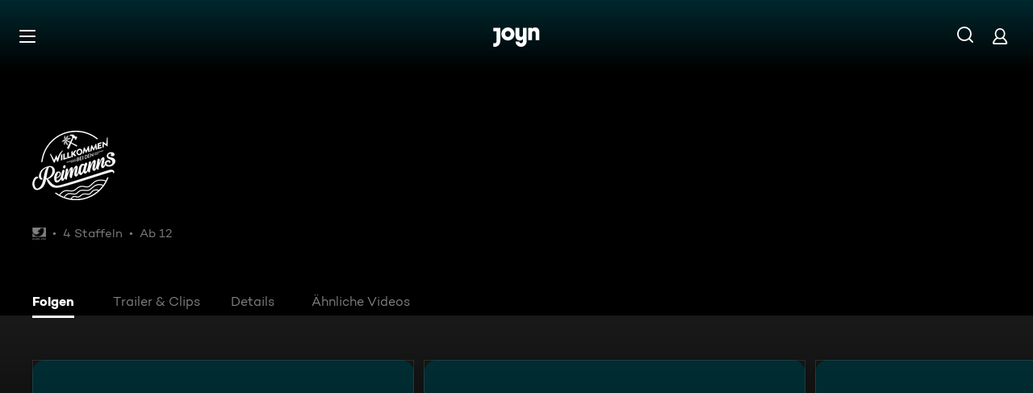

--- FILE ---
content_type: text/html; charset=utf-8
request_url: https://www.joyn.de/serien/willkommen-bei-den-reimanns
body_size: 23294
content:
<!DOCTYPE html><html lang="de" class="Layout--rebranded"><head><meta charSet="utf-8"/><meta name="viewport" content="width=device-width, initial-scale=1"/><meta name="viewport" content="width=device-width, initial-scale=1, maximum-scale=5.0"/><meta name="viewport" content="width=device-width, initial-scale=1, maximum-scale=5.0"/><link rel="preload" as="image" href="/_next/static/media/ico-hamburger.5f4f2bc7.svg"/><link rel="preload" as="image" href="/_next/static/media/ico-search.ac34d4c0.svg"/><link rel="preload" as="image" href="/_next/static/media/ico-account.345e57f6.svg"/><link rel="preload" as="image" href="https://img.joyn.de/cms/var/assets/Content/Shared/Brand/CMS/AVOD/Kabel%2BEins/brand-logo-white-Kabel-Eins.png/profile:nextgen-web-brand-150x"/><link rel="stylesheet" href="/_next/static/css/c007b58a345964a3.css" data-precedence="next"/><link rel="stylesheet" href="/_next/static/css/c69e5d50253ca4f0.css" data-precedence="next"/><link rel="stylesheet" href="/_next/static/css/dcd8a6288e07ab7c.css" data-precedence="next"/><link rel="stylesheet" href="/_next/static/css/96315884bd006643.css" data-precedence="next"/><link rel="stylesheet" href="/_next/static/css/c52ab9bc23898b52.css" data-precedence="next"/><link rel="stylesheet" href="/_next/static/css/cbf808ab067585ed.css" data-precedence="next"/><link rel="stylesheet" href="/_next/static/css/c37190a1c8407d78.css" data-precedence="next"/><link rel="stylesheet" href="/_next/static/css/50fca8f3ae2c1028.css" data-precedence="next"/><link rel="stylesheet" href="/_next/static/css/b52d4768c8ce48f0.css" data-precedence="next"/><link rel="stylesheet" href="/_next/static/css/ba4d2dd996edb711.css" data-precedence="next"/><link rel="stylesheet" href="/_next/static/css/9325316aab8de8e0.css" data-precedence="next"/><link rel="stylesheet" href="/_next/static/css/c9aa0a44620b85d1.css" data-precedence="next"/><link rel="stylesheet" href="/_next/static/css/c02829ab2787dbaf.css" data-precedence="next"/><link rel="stylesheet" href="/_next/static/css/96af05082d82de07.css" data-precedence="next"/><link rel="stylesheet" href="/_next/static/css/b32cc08579c9e10f.css" data-precedence="next"/><link rel="stylesheet" href="/_next/static/css/84a427050b820e18.css" data-precedence="next"/><link href="/_next/static/css/75f3427f5d7ee0cd.css" rel="stylesheet" as="style" data-precedence="dynamic"/><link href="/_next/static/css/a2cbe51fd72d2839.css" rel="stylesheet" as="style" data-precedence="dynamic"/><link href="/_next/static/css/d53710b176ac4ab1.css" rel="stylesheet" as="style" data-precedence="dynamic"/><link rel="preload" as="script" fetchPriority="low" href="/_next/static/chunks/webpack-a8f1a9d40de2b3f3.js"/><script src="/_next/static/chunks/626eebc1-a09bafc6657b0976.js" async=""></script><script src="/_next/static/chunks/387-b8c71bf8951d8cda.js" async=""></script><script src="/_next/static/chunks/main-app-53b6ffb31bdb1b72.js" async=""></script><script src="/_next/static/chunks/9343-0ef104ee4d583edd.js" async=""></script><script src="/_next/static/chunks/1195-8a04dbf977531efc.js" async=""></script><script src="/_next/static/chunks/2605-0d9d51dc66a61d63.js" async=""></script><script src="/_next/static/chunks/1779-720219a4bcaae141.js" async=""></script><script src="/_next/static/chunks/4433-df76703784f1fc24.js" async=""></script><script src="/_next/static/chunks/9039-5de274f66111592e.js" async=""></script><script src="/_next/static/chunks/1141-cf0cd4452ff0d9b3.js" async=""></script><script src="/_next/static/chunks/2649-29eb2cf880963117.js" async=""></script><script src="/_next/static/chunks/3259-67342865bc5040de.js" async=""></script><script src="/_next/static/chunks/3008-82404860eddce416.js" async=""></script><script src="/_next/static/chunks/1777-d797564647fcc69a.js" async=""></script><script src="/_next/static/chunks/4709-4fe8723e08f4f6a1.js" async=""></script><script src="/_next/static/chunks/6462-af23004b21dc2b25.js" async=""></script><script src="/_next/static/chunks/8612-bbaabcfb9f773ae7.js" async=""></script><script src="/_next/static/chunks/2044-7250e4249290a70f.js" async=""></script><script src="/_next/static/chunks/6208-4f89e0718bcb1689.js" async=""></script><script src="/_next/static/chunks/3691-4635c83fec771a1d.js" async=""></script><script src="/_next/static/chunks/app/layout-0151dc7fed03f8ed.js" async=""></script><script src="/_next/static/chunks/2973-b7b9c37c4e3e5b76.js" async=""></script><script src="/_next/static/chunks/3397-3ebfa02a5aaf9fd8.js" async=""></script><script src="/_next/static/chunks/1861-d837599c1f9229dd.js" async=""></script><script src="/_next/static/chunks/68-ba494009d614ac77.js" async=""></script><script src="/_next/static/chunks/2642-88ed0f61a8dfa360.js" async=""></script><script src="/_next/static/chunks/6575-95a52749d036ff97.js" async=""></script><script src="/_next/static/chunks/1103-be759d6431413b75.js" async=""></script><script src="/_next/static/chunks/9299-f067e12aa96ee330.js" async=""></script><script src="/_next/static/chunks/7224-ca039d04bb7831c0.js" async=""></script><script src="/_next/static/chunks/app/not-found-ecf6d15db3543455.js" async=""></script><script src="/_next/static/chunks/app/serien/%5Bseries%5D/layout-ecaa46299807b629.js" async=""></script><script src="/_next/static/chunks/4978-8af718e2b373cb28.js" async=""></script><script src="/_next/static/chunks/4457-ecb8e0874d0bbf9d.js" async=""></script><script src="/_next/static/chunks/6962-8154bac82b5aec21.js" async=""></script><script src="/_next/static/chunks/6240-6ddea7067ce62544.js" async=""></script><script src="/_next/static/chunks/3965-6dcc6d806100eae5.js" async=""></script><script src="/_next/static/chunks/app/serien/%5Bseries%5D/page-cbd7919291e27490.js" async=""></script><link rel="preload" href="/_next/static/chunks/3094.2418cba1b38e2f2e.js" as="script" fetchPriority="low"/><link rel="preload" href="/_next/static/chunks/6880-6999df2c76876a74.js" as="script" fetchPriority="low"/><link rel="preload" href="/_next/static/chunks/7982-a4ab3812479b8d7b.js" as="script" fetchPriority="low"/><link rel="preload" href="/_next/static/chunks/9402.7eb1ca815d998697.js" as="script" fetchPriority="low"/><title>Ganze Folgen &quot;Willkommen bei den Reimanns&quot; streamen | Joyn</title><meta name="theme-color" content="#000"/><meta name="apple-mobile-web-app-capable" content="yes"/><meta name="mobile-web-app-capable" content="yes"/><meta name="google.play-app" content="app-id=de.prosiebensat1digital.seventv"/><meta name="google-site-verification" content="57Ow9iiym1b7861sXjFIB0ALbf1PHo2CEHMpkrdSokc"/><meta name="application-name" content="Joyn"/><meta name="apple-mobile-web-app-status-bar-style" content="black-translucent"/><meta name="apple-mobile-web-app-title" content="Joyn"/><link rel="dns-prefetch" href="https://img.joyn.de"/><link rel="dns-prefetch" href="https://hello.myfonts.net"/><link rel="search" href="https://www.joyn.de/opensearch.xml" type="application/opensearchdescription+xml" title="Joyn"/><link rel="dns-prefetch" href="https://auth.joyn.de"/><link rel="preconnect" href="https://api.joyn.de/graphql"/><link rel="apple-touch-icon" href="/icons/apple-touch-icon-57x57.png" sizes="57x57"/><link rel="apple-touch-icon" href="/icons/apple-touch-icon-60x60.png" sizes="60x60"/><link rel="apple-touch-icon" href="/icons/apple-touch-icon-72x72.png" sizes="72x72"/><link rel="apple-touch-icon" href="/icons/apple-touch-icon-76x76.png" sizes="76x76"/><link rel="apple-touch-icon" href="/icons/apple-touch-icon-114x114.png" sizes="114x114"/><link rel="apple-touch-icon" href="/icons/apple-touch-icon-120x120.png" sizes="120x120"/><link rel="apple-touch-icon" href="/icons/apple-touch-icon-144x144.png" sizes="144x144"/><link rel="apple-touch-icon" href="/icons/apple-touch-icon-152x152.png" sizes="152x152"/><link rel="apple-touch-icon" href="/icons/apple-touch-icon-167x167.png" sizes="167x167"/><link rel="apple-touch-icon" href="/icons/apple-touch-icon-180x180.png" sizes="180x180"/><link rel="apple-touch-icon" href="/icons/apple-touch-icon-1024x1024.png" sizes="1024x1024"/><link rel="apple-touch-startup-image" href="/icons/apple-touch-startup-image-640x1136.png" media="(device-width: 320px) and (device-height: 568px) and (-webkit-device-pixel-ratio: 2) and (orientation: portrait)"/><link rel="apple-touch-startup-image" href="/icons/apple-touch-startup-image-750x1334.png" media="(device-width: 375px) and (device-height: 667px) and (-webkit-device-pixel-ratio: 2) and (orientation: portrait)"/><link rel="apple-touch-startup-image" href="/icons/apple-touch-startup-image-828x1792.png" media="(device-width: 414px) and (device-height: 896px) and (-webkit-device-pixel-ratio: 2) and (orientation: portrait)"/><link rel="apple-touch-startup-image" href="/icons/apple-touch-startup-image-1125x2436.png" media="(device-width: 375px) and (device-height: 812px) and (-webkit-device-pixel-ratio: 3) and (orientation: portrait)"/><link rel="apple-touch-startup-image" href="/icons/apple-touch-startup-image-1242x2208.png" media="(device-width: 414px) and (device-height: 736px) and (-webkit-device-pixel-ratio: 3) and (orientation: portrait)"/><link rel="apple-touch-startup-image" href="/icons/apple-touch-startup-image-1242x2688.png" media="(device-width: 414px) and (device-height: 896px) and (-webkit-device-pixel-ratio: 3) and (orientation: portrait)"/><link rel="apple-touch-startup-image" href="/icons/apple-touch-startup-image-1536x2048.png" media="(device-width: 768px) and (device-height: 1024px) and (-webkit-device-pixel-ratio: 2) and (orientation: portrait)"/><link rel="apple-touch-startup-image" href="/icons/apple-touch-startup-image-1668x2224.png" media="(device-width: 834px) and (device-height: 1112px) and (-webkit-device-pixel-ratio: 2) and (orientation: portrait)"/><link rel="apple-touch-startup-image" href="/icons/apple-touch-startup-image-1668x2388.png" media="(device-width: 834px) and (device-height: 1194px) and (-webkit-device-pixel-ratio: 2) and (orientation: portrait)"/><link rel="apple-touch-startup-image" href="/icons/apple-touch-startup-image-2048x2732.png" media="(device-width: 1024px) and (device-height: 1366px) and (-webkit-device-pixel-ratio: 2) and (orientation: portrait)"/><link rel="apple-touch-startup-image" href="/icons/apple-touch-startup-image-1620x2160.png" media="(device-width: 810px) and (device-height: 1080px) and (-webkit-device-pixel-ratio: 2) and (orientation: portrait)"/><link rel="apple-touch-startup-image" href="/icons/apple-touch-startup-image-1136x640.png" media="(device-width: 320px) and (device-height: 568px) and (-webkit-device-pixel-ratio: 2) and (orientation: landscape)"/><link rel="apple-touch-startup-image" href="/icons/apple-touch-startup-image-1334x750.png" media="(device-width: 375px) and (device-height: 667px) and (-webkit-device-pixel-ratio: 2) and (orientation: landscape)"/><link rel="apple-touch-startup-image" href="/icons/apple-touch-startup-image-1792x828.png" media="(device-width: 414px) and (device-height: 896px) and (-webkit-device-pixel-ratio: 2) and (orientation: landscape)"/><link rel="apple-touch-startup-image" href="/icons/apple-touch-startup-image-2436x1125.png" media="(device-width: 375px) and (device-height: 812px) and (-webkit-device-pixel-ratio: 3) and (orientation: landscape)"/><link rel="apple-touch-startup-image" href="/icons/apple-touch-startup-image-2208x1242.png" media="(device-width: 414px) and (device-height: 736px) and (-webkit-device-pixel-ratio: 3) and (orientation: landscape)"/><link rel="apple-touch-startup-image" href="/icons/apple-touch-startup-image-2688x1242.png" media="(device-width: 414px) and (device-height: 896px) and (-webkit-device-pixel-ratio: 3) and (orientation: landscape)"/><link rel="apple-touch-startup-image" href="/icons/apple-touch-startup-image-2048x1536.png" media="(device-width: 768px) and (device-height: 1024px) and (-webkit-device-pixel-ratio: 2) and (orientation: landscape)"/><link rel="apple-touch-startup-image" href="/icons/apple-touch-startup-image-2224x1668.png" media="(device-width: 834px) and (device-height: 1112px) and (-webkit-device-pixel-ratio: 2) and (orientation: landscape)"/><link rel="apple-touch-startup-image" href="/icons/apple-touch-startup-image-2388x1668.png" media="(device-width: 834px) and (device-height: 1194px) and (-webkit-device-pixel-ratio: 2) and (orientation: landscape)"/><link rel="apple-touch-startup-image" href="/icons/apple-touch-startup-image-2732x2048.png" media="(device-width: 1024px) and (device-height: 1366px) and (-webkit-device-pixel-ratio: 2) and (orientation: landscape)"/><link rel="apple-touch-startup-image" href="/icons/apple-touch-startup-image-2160x1620.png" media="(device-width: 810px) and (device-height: 1080px) and (-webkit-device-pixel-ratio: 2) and (orientation: landscape)"/><meta name="description" content="&quot;Willkommen bei den Reimanns&quot; verpasst? Auf Joyn findest du alle Folgen kostenlos in der Wiederholung. Wo Du willst, wann Du willst. Jetzt streamen!"/><link rel="canonical" href="https://www.joyn.de/serien/willkommen-bei-den-reimanns"/><meta name="robots" content="index, follow"/><meta property="og:title" content="Ganze Folgen &quot;Willkommen bei den Reimanns&quot; streamen | Joyn"/><meta property="og:type" content="series"/><meta property="og:description" content="&quot;Willkommen bei den Reimanns&quot; verpasst? Auf Joyn findest du alle Folgen kostenlos in der Wiederholung. Wo Du willst, wann Du willst. Jetzt streamen!"/><meta property="og:url" content="https://www.joyn.de/serien/willkommen-bei-den-reimanns"/><meta property="og:image" content="https://img.joyn.de/ing/originals/t-005/i_ingts5699hkr_heroLandscape.jpg/profile:nextgen-web-herolandscape-1920x"/><meta property="og:site_name" content="Joyn"/><meta property="og:locale" content="de_DE"/><script src="/_next/static/chunks/polyfills-42372ed130431b0a.js" noModule=""></script></head><body style="background-color:black"><style>:root { --global-styles-background: unset; --global-styles-overflow: auto; }</style><a class="SkipLinkMarkup_SkipLinkMarkup__BlmTO" href="#skip-link-focus-target" data-testid="SKIPL">Zum Inhalt springen</a><a class="SkipLinkMarkup_SkipLinkMarkup__BlmTO" href="/barrierefreie-inhalte" data-testid="SKIPLBF">Barrierefrei</a><div class="PageLayoutFooterSpacer_PageLayoutFooterSpacer__y809t"><div style="--page-layout-position:static" class="PageLayoutMarkup_PageLayoutMarkup__Hwb0K"><div class="DetailFormat_DetailFormatBackground__iQdtf"></div><div class="Header_Header__InterSectionWrapper__ieRtc"></div><header data-testid="Header" class="Header_Header--sticky__dHPhA"><div style="--header-background-opacity:0.7" class="Header_Header__GradientWrapper__ZbMw1 Header_Header__GradientWrapper--rebranded__ONCDs"></div><div class="Header_BackDrop__duc3U Header_BackDrop--rebranded___LEQW" style="--header-backdrop-animation-duration:0.2s"></div><div class="Header_HeaderWrapper__1sZ_R Header_HeaderWrapper--mobile__7nxk8 Header_HeaderWrapper--mobile--logo-centered__9GTr3" data-testid="HDRM"><button aria-controls="HeaderMobileUl" aria-expanded="false" class="HamburgerButton_HamburgerButton__9MVwo" data-testid="HM"><img alt="Hauptmenü" width="28" height="28" decoding="async" data-nimg="1" style="color:transparent" src="/_next/static/media/ico-hamburger.5f4f2bc7.svg"/></button><a href="/" class="HeaderLogo_HeaderLogo__wv9x4 HeaderLogo_HeaderLogo--center__Mht_R" data-testid="HDRLG"><svg width="67px" height="28px" viewBox="0 0 67 28" fill="none"><title>Joyn</title><path d="M25.112 9.45c0-2.45-1.662-4.287-4.024-4.287-2.363 0-4.026 1.837-4.026 4.287s1.663 4.287 4.025 4.287c2.363 0 4.025-1.837 4.025-4.287zm5.425 0c0 5.21-4.239 9.45-9.45 9.45-5.21 0-9.45-4.24-9.45-9.45 0-5.21 4.24-9.45 9.45-9.45 5.211 0 9.45 4.24 9.45 9.45zM0 .525v5.162h4.638v14.175c0 1.576-.875 2.976-2.625 2.976H0V28h2.013c4.724 0 8.05-3.719 8.05-8.269V.525H0zM60.463 0c-1.574 0-3.302.442-4.55 1.99V.525h-5.425v17.85h5.424V8.225c0-1.662.875-3.062 2.617-3.062 1.758 0 2.633 1.4 2.633 2.975v10.237h5.426V7c0-4.462-2.45-7-6.125-7zM42.787.525h5.426v19.206c0 4.55-3.325 8.269-8.05 8.269-4.638 0-8.05-3.675-8.05-7.7h5.424c.088 1.4 1.138 2.537 2.625 2.537 1.75 0 2.625-1.4 2.625-2.975V16.91c-1.248 1.548-2.976 1.99-4.55 1.99-3.675 0-6.125-2.538-6.125-7V.525h5.425v10.238c0 1.574.875 2.974 2.634 2.974 1.741 0 2.616-1.4 2.616-3.062V.525z" fill="currentColor" fill-rule="evenodd"></path></svg></a><nav class="MainMenu_MainMenuNav__nCD_O MainMenu_MainMenuNav--closed__tCqDG" aria-label="Haupt Menüleiste" data-testid="HDRNAV"><ul class="MainMenu_MainMenuList__fQq7j"><div data-testid="VISH" class="VisuallyHidden_VisuallyHidden__PjC9D"><li class="MainMenuItem_MainMenuListItem__Oo1Ef"><a class="MainMenuItem_MainMenuItemLink__9rotL MainMenuItem_MainMenuItemLink--rebranded__I6oI2" data-testid="HDRNAVNP" href="/"><span style="--ui-typography-font-family-xxxs:var(--global-ui-font-campton-book);--ui-typography-font-size-xxxs:1rem;--ui-typography-line-height-xxxs:1.2;--ui-typography-font-family-m:var(--global-ui-font-campton-book);--ui-typography-font-size-m:0.9375rem;--ui-typography-line-height-m:1.2;--ui-typography-font-family-l:var(--global-ui-font-campton-book);--ui-typography-font-size-l:1.125rem;--ui-typography-line-height-l:1.2" class="Typography_Typography__iP2DB MainMenuItem_MainMenuItemLinkTextPlaceholder__mOGNm Typography_Typography--xxxs__t9bQF Typography_Typography--m__D_XQd Typography_Typography--l__KSpvV" aria-hidden="true">Neu &amp; beliebt</span><span style="--ui-typography-font-family-xxxs:var(--global-ui-font-campton-book);--ui-typography-font-size-xxxs:1rem;--ui-typography-line-height-xxxs:1.2;--ui-typography-font-family-m:var(--global-ui-font-campton-book);--ui-typography-font-size-m:0.9375rem;--ui-typography-line-height-m:1.2;--ui-typography-font-family-l:var(--global-ui-font-campton-book);--ui-typography-font-size-l:1.125rem;--ui-typography-line-height-l:1.2" class="Typography_Typography__iP2DB MainMenuItem_MainMenuItemLinkText__Z3JtH Typography_Typography--xxxs__t9bQF Typography_Typography--m__D_XQd Typography_Typography--l__KSpvV">Neu &amp; beliebt</span></a></li></div><div data-testid="VISH" class="VisuallyHidden_VisuallyHidden__PjC9D"><li class="MainMenuItem_MainMenuListItem__Oo1Ef"><a class="MainMenuItem_MainMenuItemLink__9rotL MainMenuItem_MainMenuItemLink--rebranded__I6oI2" data-testid="HDRNAVFY" href="/fuer-dich"><span style="--ui-typography-font-family-xxxs:var(--global-ui-font-campton-book);--ui-typography-font-size-xxxs:1rem;--ui-typography-line-height-xxxs:1.2;--ui-typography-font-family-m:var(--global-ui-font-campton-book);--ui-typography-font-size-m:0.9375rem;--ui-typography-line-height-m:1.2;--ui-typography-font-family-l:var(--global-ui-font-campton-book);--ui-typography-font-size-l:1.125rem;--ui-typography-line-height-l:1.2" class="Typography_Typography__iP2DB MainMenuItem_MainMenuItemLinkTextPlaceholder__mOGNm Typography_Typography--xxxs__t9bQF Typography_Typography--m__D_XQd Typography_Typography--l__KSpvV" aria-hidden="true">Für Dich</span><span style="--ui-typography-font-family-xxxs:var(--global-ui-font-campton-book);--ui-typography-font-size-xxxs:1rem;--ui-typography-line-height-xxxs:1.2;--ui-typography-font-family-m:var(--global-ui-font-campton-book);--ui-typography-font-size-m:0.9375rem;--ui-typography-line-height-m:1.2;--ui-typography-font-family-l:var(--global-ui-font-campton-book);--ui-typography-font-size-l:1.125rem;--ui-typography-line-height-l:1.2" class="Typography_Typography__iP2DB MainMenuItem_MainMenuItemLinkText__Z3JtH Typography_Typography--xxxs__t9bQF Typography_Typography--m__D_XQd Typography_Typography--l__KSpvV">Für Dich</span></a></li></div><div data-testid="VISH" class="VisuallyHidden_VisuallyHidden__PjC9D"><li class="MainMenuItem_MainMenuListItem__Oo1Ef"><a class="MainMenuItem_MainMenuItemLink__9rotL MainMenuItem_MainMenuItemLink--rebranded__I6oI2" data-testid="HDRNAVME" href="/mediatheken"><span style="--ui-typography-font-family-xxxs:var(--global-ui-font-campton-book);--ui-typography-font-size-xxxs:1rem;--ui-typography-line-height-xxxs:1.2;--ui-typography-font-family-m:var(--global-ui-font-campton-book);--ui-typography-font-size-m:0.9375rem;--ui-typography-line-height-m:1.2;--ui-typography-font-family-l:var(--global-ui-font-campton-book);--ui-typography-font-size-l:1.125rem;--ui-typography-line-height-l:1.2" class="Typography_Typography__iP2DB MainMenuItem_MainMenuItemLinkTextPlaceholder__mOGNm Typography_Typography--xxxs__t9bQF Typography_Typography--m__D_XQd Typography_Typography--l__KSpvV" aria-hidden="true">Mediatheken</span><span style="--ui-typography-font-family-xxxs:var(--global-ui-font-campton-book);--ui-typography-font-size-xxxs:1rem;--ui-typography-line-height-xxxs:1.2;--ui-typography-font-family-m:var(--global-ui-font-campton-book);--ui-typography-font-size-m:0.9375rem;--ui-typography-line-height-m:1.2;--ui-typography-font-family-l:var(--global-ui-font-campton-book);--ui-typography-font-size-l:1.125rem;--ui-typography-line-height-l:1.2" class="Typography_Typography__iP2DB MainMenuItem_MainMenuItemLinkText__Z3JtH Typography_Typography--xxxs__t9bQF Typography_Typography--m__D_XQd Typography_Typography--l__KSpvV">Mediatheken</span></a></li></div><div data-testid="VISH" class="VisuallyHidden_VisuallyHidden__PjC9D"><li class="MainMenuItem_MainMenuListItem__Oo1Ef"><a class="MainMenuItem_MainMenuItemLink__9rotL MainMenuItem_MainMenuItemLink--rebranded__I6oI2" data-testid="HDRNAVL" href="/play/live-tv"><span style="--ui-typography-font-family-xxxs:var(--global-ui-font-campton-book);--ui-typography-font-size-xxxs:1rem;--ui-typography-line-height-xxxs:1.2;--ui-typography-font-family-m:var(--global-ui-font-campton-book);--ui-typography-font-size-m:0.9375rem;--ui-typography-line-height-m:1.2;--ui-typography-font-family-l:var(--global-ui-font-campton-book);--ui-typography-font-size-l:1.125rem;--ui-typography-line-height-l:1.2" class="Typography_Typography__iP2DB MainMenuItem_MainMenuItemLinkTextPlaceholder__mOGNm Typography_Typography--xxxs__t9bQF Typography_Typography--m__D_XQd Typography_Typography--l__KSpvV" aria-hidden="true">Live TV</span><span style="--ui-typography-font-family-xxxs:var(--global-ui-font-campton-book);--ui-typography-font-size-xxxs:1rem;--ui-typography-line-height-xxxs:1.2;--ui-typography-font-family-m:var(--global-ui-font-campton-book);--ui-typography-font-size-m:0.9375rem;--ui-typography-line-height-m:1.2;--ui-typography-font-family-l:var(--global-ui-font-campton-book);--ui-typography-font-size-l:1.125rem;--ui-typography-line-height-l:1.2" class="Typography_Typography__iP2DB MainMenuItem_MainMenuItemLinkText__Z3JtH Typography_Typography--xxxs__t9bQF Typography_Typography--m__D_XQd Typography_Typography--l__KSpvV">Live TV</span></a></li></div><div data-testid="VISH" class="VisuallyHidden_VisuallyHidden__PjC9D"><li class="MainMenuItem_MainMenuListItem__Oo1Ef"><a class="MainMenuItem_MainMenuItemLink__9rotL MainMenuItem_MainMenuItemLink--rebranded__I6oI2" data-testid="HDRNAVS" href="/serien"><span style="--ui-typography-font-family-xxxs:var(--global-ui-font-campton-book);--ui-typography-font-size-xxxs:1rem;--ui-typography-line-height-xxxs:1.2;--ui-typography-font-family-m:var(--global-ui-font-campton-book);--ui-typography-font-size-m:0.9375rem;--ui-typography-line-height-m:1.2;--ui-typography-font-family-l:var(--global-ui-font-campton-book);--ui-typography-font-size-l:1.125rem;--ui-typography-line-height-l:1.2" class="Typography_Typography__iP2DB MainMenuItem_MainMenuItemLinkTextPlaceholder__mOGNm Typography_Typography--xxxs__t9bQF Typography_Typography--m__D_XQd Typography_Typography--l__KSpvV" aria-hidden="true">Serien</span><span style="--ui-typography-font-family-xxxs:var(--global-ui-font-campton-book);--ui-typography-font-size-xxxs:1rem;--ui-typography-line-height-xxxs:1.2;--ui-typography-font-family-m:var(--global-ui-font-campton-book);--ui-typography-font-size-m:0.9375rem;--ui-typography-line-height-m:1.2;--ui-typography-font-family-l:var(--global-ui-font-campton-book);--ui-typography-font-size-l:1.125rem;--ui-typography-line-height-l:1.2" class="Typography_Typography__iP2DB MainMenuItem_MainMenuItemLinkText__Z3JtH Typography_Typography--xxxs__t9bQF Typography_Typography--m__D_XQd Typography_Typography--l__KSpvV">Serien</span></a></li></div><div data-testid="VISH" class="VisuallyHidden_VisuallyHidden__PjC9D"><li class="MainMenuItem_MainMenuListItem__Oo1Ef"><a class="MainMenuItem_MainMenuItemLink__9rotL MainMenuItem_MainMenuItemLink--rebranded__I6oI2" data-testid="HDRNAVM" href="/filme"><span style="--ui-typography-font-family-xxxs:var(--global-ui-font-campton-book);--ui-typography-font-size-xxxs:1rem;--ui-typography-line-height-xxxs:1.2;--ui-typography-font-family-m:var(--global-ui-font-campton-book);--ui-typography-font-size-m:0.9375rem;--ui-typography-line-height-m:1.2;--ui-typography-font-family-l:var(--global-ui-font-campton-book);--ui-typography-font-size-l:1.125rem;--ui-typography-line-height-l:1.2" class="Typography_Typography__iP2DB MainMenuItem_MainMenuItemLinkTextPlaceholder__mOGNm Typography_Typography--xxxs__t9bQF Typography_Typography--m__D_XQd Typography_Typography--l__KSpvV" aria-hidden="true">Filme</span><span style="--ui-typography-font-family-xxxs:var(--global-ui-font-campton-book);--ui-typography-font-size-xxxs:1rem;--ui-typography-line-height-xxxs:1.2;--ui-typography-font-family-m:var(--global-ui-font-campton-book);--ui-typography-font-size-m:0.9375rem;--ui-typography-line-height-m:1.2;--ui-typography-font-family-l:var(--global-ui-font-campton-book);--ui-typography-font-size-l:1.125rem;--ui-typography-line-height-l:1.2" class="Typography_Typography__iP2DB MainMenuItem_MainMenuItemLinkText__Z3JtH Typography_Typography--xxxs__t9bQF Typography_Typography--m__D_XQd Typography_Typography--l__KSpvV">Filme</span></a></li></div><div data-testid="VISH" class="VisuallyHidden_VisuallyHidden__PjC9D"><li class="MainMenuItem_MainMenuListItem__Oo1Ef"><a class="MainMenuItem_MainMenuItemLink__9rotL MainMenuItem_MainMenuItemLink--rebranded__I6oI2" data-testid="HDRNAVSP" href="/sport"><span style="--ui-typography-font-family-xxxs:var(--global-ui-font-campton-book);--ui-typography-font-size-xxxs:1rem;--ui-typography-line-height-xxxs:1.2;--ui-typography-font-family-m:var(--global-ui-font-campton-book);--ui-typography-font-size-m:0.9375rem;--ui-typography-line-height-m:1.2;--ui-typography-font-family-l:var(--global-ui-font-campton-book);--ui-typography-font-size-l:1.125rem;--ui-typography-line-height-l:1.2" class="Typography_Typography__iP2DB MainMenuItem_MainMenuItemLinkTextPlaceholder__mOGNm Typography_Typography--xxxs__t9bQF Typography_Typography--m__D_XQd Typography_Typography--l__KSpvV" aria-hidden="true">Sport</span><span style="--ui-typography-font-family-xxxs:var(--global-ui-font-campton-book);--ui-typography-font-size-xxxs:1rem;--ui-typography-line-height-xxxs:1.2;--ui-typography-font-family-m:var(--global-ui-font-campton-book);--ui-typography-font-size-m:0.9375rem;--ui-typography-line-height-m:1.2;--ui-typography-font-family-l:var(--global-ui-font-campton-book);--ui-typography-font-size-l:1.125rem;--ui-typography-line-height-l:1.2" class="Typography_Typography__iP2DB MainMenuItem_MainMenuItemLinkText__Z3JtH Typography_Typography--xxxs__t9bQF Typography_Typography--m__D_XQd Typography_Typography--l__KSpvV">Sport</span></a></li></div><div data-testid="VISH" class="VisuallyHidden_VisuallyHidden__PjC9D"><li class="MainMenuItem_MainMenuListItem__Oo1Ef"><a class="MainMenuItem_MainMenuItemLink__9rotL MainMenuItem_MainMenuItemLink--rebranded__I6oI2" data-testid="HDRNAVN" href="/news"><span style="--ui-typography-font-family-xxxs:var(--global-ui-font-campton-book);--ui-typography-font-size-xxxs:1rem;--ui-typography-line-height-xxxs:1.2;--ui-typography-font-family-m:var(--global-ui-font-campton-book);--ui-typography-font-size-m:0.9375rem;--ui-typography-line-height-m:1.2;--ui-typography-font-family-l:var(--global-ui-font-campton-book);--ui-typography-font-size-l:1.125rem;--ui-typography-line-height-l:1.2" class="Typography_Typography__iP2DB MainMenuItem_MainMenuItemLinkTextPlaceholder__mOGNm Typography_Typography--xxxs__t9bQF Typography_Typography--m__D_XQd Typography_Typography--l__KSpvV" aria-hidden="true">News &amp; Doku</span><span style="--ui-typography-font-family-xxxs:var(--global-ui-font-campton-book);--ui-typography-font-size-xxxs:1rem;--ui-typography-line-height-xxxs:1.2;--ui-typography-font-family-m:var(--global-ui-font-campton-book);--ui-typography-font-size-m:0.9375rem;--ui-typography-line-height-m:1.2;--ui-typography-font-family-l:var(--global-ui-font-campton-book);--ui-typography-font-size-l:1.125rem;--ui-typography-line-height-l:1.2" class="Typography_Typography__iP2DB MainMenuItem_MainMenuItemLinkText__Z3JtH Typography_Typography--xxxs__t9bQF Typography_Typography--m__D_XQd Typography_Typography--l__KSpvV">News &amp; Doku</span></a></li></div><div data-testid="VISH" class="VisuallyHidden_VisuallyHidden__PjC9D"><li class="MainMenuItem_MainMenuListItem__Oo1Ef"><a class="MainMenuItem_MainMenuItemLink__9rotL MainMenuItem_MainMenuItemLink--rebranded__I6oI2" data-testid="" href="/bts"><span style="--ui-typography-font-family-xxxs:var(--global-ui-font-campton-book);--ui-typography-font-size-xxxs:1rem;--ui-typography-line-height-xxxs:1.2;--ui-typography-font-family-m:var(--global-ui-font-campton-book);--ui-typography-font-size-m:0.9375rem;--ui-typography-line-height-m:1.2;--ui-typography-font-family-l:var(--global-ui-font-campton-book);--ui-typography-font-size-l:1.125rem;--ui-typography-line-height-l:1.2" class="Typography_Typography__iP2DB MainMenuItem_MainMenuItemLinkTextPlaceholder__mOGNm Typography_Typography--xxxs__t9bQF Typography_Typography--m__D_XQd Typography_Typography--l__KSpvV" aria-hidden="true">Behind The Screens</span><span style="--ui-typography-font-family-xxxs:var(--global-ui-font-campton-book);--ui-typography-font-size-xxxs:1rem;--ui-typography-line-height-xxxs:1.2;--ui-typography-font-family-m:var(--global-ui-font-campton-book);--ui-typography-font-size-m:0.9375rem;--ui-typography-line-height-m:1.2;--ui-typography-font-family-l:var(--global-ui-font-campton-book);--ui-typography-font-size-l:1.125rem;--ui-typography-line-height-l:1.2" class="Typography_Typography__iP2DB MainMenuItem_MainMenuItemLinkText__Z3JtH Typography_Typography--xxxs__t9bQF Typography_Typography--m__D_XQd Typography_Typography--l__KSpvV">Behind The Screens</span></a></li></div></ul></nav><a class="HeaderSearch_HeaderSearchWrapper__fi4Kx" data-testid="HDRSB" href="/suche"><img alt="Suche" width="28" height="28" decoding="async" data-nimg="1" style="color:transparent" src="/_next/static/media/ico-search.ac34d4c0.svg"/></a><a href="/mein-account" class="HeaderAccountIcon_HeaderAccountLink__lp2jf" data-testid="LGST" aria-label="Login" style="--header-account-background-color:transparent"><img alt="Mein Account" width="28" height="28" decoding="async" data-nimg="1" style="color:transparent" src="/_next/static/media/ico-account.345e57f6.svg"/></a></div><div class="Header_HeaderWrapper__1sZ_R Header_HeaderWrapper--desktop__STpjL" data-testid="HDRD"><a href="/" class="HeaderLogo_HeaderLogo__wv9x4 HeaderLogo_HeaderLogo--center__Mht_R" data-testid="HDRLG"><svg width="67px" height="28px" viewBox="0 0 67 28" fill="none"><title>Joyn</title><path d="M25.112 9.45c0-2.45-1.662-4.287-4.024-4.287-2.363 0-4.026 1.837-4.026 4.287s1.663 4.287 4.025 4.287c2.363 0 4.025-1.837 4.025-4.287zm5.425 0c0 5.21-4.239 9.45-9.45 9.45-5.21 0-9.45-4.24-9.45-9.45 0-5.21 4.24-9.45 9.45-9.45 5.211 0 9.45 4.24 9.45 9.45zM0 .525v5.162h4.638v14.175c0 1.576-.875 2.976-2.625 2.976H0V28h2.013c4.724 0 8.05-3.719 8.05-8.269V.525H0zM60.463 0c-1.574 0-3.302.442-4.55 1.99V.525h-5.425v17.85h5.424V8.225c0-1.662.875-3.062 2.617-3.062 1.758 0 2.633 1.4 2.633 2.975v10.237h5.426V7c0-4.462-2.45-7-6.125-7zM42.787.525h5.426v19.206c0 4.55-3.325 8.269-8.05 8.269-4.638 0-8.05-3.675-8.05-7.7h5.424c.088 1.4 1.138 2.537 2.625 2.537 1.75 0 2.625-1.4 2.625-2.975V16.91c-1.248 1.548-2.976 1.99-4.55 1.99-3.675 0-6.125-2.538-6.125-7V.525h5.425v10.238c0 1.574.875 2.974 2.634 2.974 1.741 0 2.616-1.4 2.616-3.062V.525z" fill="currentColor" fill-rule="evenodd"></path></svg></a><nav class="MainMenu_MainMenuNav__nCD_O MainMenu_MainMenuNav--closed__tCqDG" aria-label="Haupt Menüleiste" data-testid="HDRNAV"><ul class="MainMenu_MainMenuList__fQq7j"><div data-testid="VISH" class="VisuallyHidden_VisuallyHidden__PjC9D"><li class="MainMenuItem_MainMenuListItem__Oo1Ef MainMenuItem_MainMenuListItem--desktop__3uOpQ"><a class="MainMenuItem_MainMenuItemLink__9rotL MainMenuItem_MainMenuItemLink--rebranded__I6oI2" data-testid="HDRNAVNP" href="/"><span style="--ui-typography-font-family-xxxs:var(--global-ui-font-campton-book);--ui-typography-font-size-xxxs:1rem;--ui-typography-line-height-xxxs:1.2;--ui-typography-font-family-m:var(--global-ui-font-campton-book);--ui-typography-font-size-m:0.9375rem;--ui-typography-line-height-m:1.2;--ui-typography-font-family-l:var(--global-ui-font-campton-book);--ui-typography-font-size-l:1.125rem;--ui-typography-line-height-l:1.2" class="Typography_Typography__iP2DB MainMenuItem_MainMenuItemLinkTextPlaceholder__mOGNm Typography_Typography--xxxs__t9bQF Typography_Typography--m__D_XQd Typography_Typography--l__KSpvV" aria-hidden="true">Neu &amp; beliebt</span><span style="--ui-typography-font-family-xxxs:var(--global-ui-font-campton-book);--ui-typography-font-size-xxxs:1rem;--ui-typography-line-height-xxxs:1.2;--ui-typography-font-family-m:var(--global-ui-font-campton-book);--ui-typography-font-size-m:0.9375rem;--ui-typography-line-height-m:1.2;--ui-typography-font-family-l:var(--global-ui-font-campton-book);--ui-typography-font-size-l:1.125rem;--ui-typography-line-height-l:1.2" class="Typography_Typography__iP2DB MainMenuItem_MainMenuItemLinkText__Z3JtH Typography_Typography--xxxs__t9bQF Typography_Typography--m__D_XQd Typography_Typography--l__KSpvV">Neu &amp; beliebt</span></a></li></div><div data-testid="VISH" class="VisuallyHidden_VisuallyHidden__PjC9D"><li class="MainMenuItem_MainMenuListItem__Oo1Ef MainMenuItem_MainMenuListItem--desktop__3uOpQ"><a class="MainMenuItem_MainMenuItemLink__9rotL MainMenuItem_MainMenuItemLink--rebranded__I6oI2" data-testid="HDRNAVFY" href="/fuer-dich"><span style="--ui-typography-font-family-xxxs:var(--global-ui-font-campton-book);--ui-typography-font-size-xxxs:1rem;--ui-typography-line-height-xxxs:1.2;--ui-typography-font-family-m:var(--global-ui-font-campton-book);--ui-typography-font-size-m:0.9375rem;--ui-typography-line-height-m:1.2;--ui-typography-font-family-l:var(--global-ui-font-campton-book);--ui-typography-font-size-l:1.125rem;--ui-typography-line-height-l:1.2" class="Typography_Typography__iP2DB MainMenuItem_MainMenuItemLinkTextPlaceholder__mOGNm Typography_Typography--xxxs__t9bQF Typography_Typography--m__D_XQd Typography_Typography--l__KSpvV" aria-hidden="true">Für Dich</span><span style="--ui-typography-font-family-xxxs:var(--global-ui-font-campton-book);--ui-typography-font-size-xxxs:1rem;--ui-typography-line-height-xxxs:1.2;--ui-typography-font-family-m:var(--global-ui-font-campton-book);--ui-typography-font-size-m:0.9375rem;--ui-typography-line-height-m:1.2;--ui-typography-font-family-l:var(--global-ui-font-campton-book);--ui-typography-font-size-l:1.125rem;--ui-typography-line-height-l:1.2" class="Typography_Typography__iP2DB MainMenuItem_MainMenuItemLinkText__Z3JtH Typography_Typography--xxxs__t9bQF Typography_Typography--m__D_XQd Typography_Typography--l__KSpvV">Für Dich</span></a></li></div><div data-testid="VISH" class="VisuallyHidden_VisuallyHidden__PjC9D"><li class="MainMenuItem_MainMenuListItem__Oo1Ef MainMenuItem_MainMenuListItem--desktop__3uOpQ"><a class="MainMenuItem_MainMenuItemLink__9rotL MainMenuItem_MainMenuItemLink--rebranded__I6oI2" data-testid="HDRNAVME" href="/mediatheken"><span style="--ui-typography-font-family-xxxs:var(--global-ui-font-campton-book);--ui-typography-font-size-xxxs:1rem;--ui-typography-line-height-xxxs:1.2;--ui-typography-font-family-m:var(--global-ui-font-campton-book);--ui-typography-font-size-m:0.9375rem;--ui-typography-line-height-m:1.2;--ui-typography-font-family-l:var(--global-ui-font-campton-book);--ui-typography-font-size-l:1.125rem;--ui-typography-line-height-l:1.2" class="Typography_Typography__iP2DB MainMenuItem_MainMenuItemLinkTextPlaceholder__mOGNm Typography_Typography--xxxs__t9bQF Typography_Typography--m__D_XQd Typography_Typography--l__KSpvV" aria-hidden="true">Mediatheken</span><span style="--ui-typography-font-family-xxxs:var(--global-ui-font-campton-book);--ui-typography-font-size-xxxs:1rem;--ui-typography-line-height-xxxs:1.2;--ui-typography-font-family-m:var(--global-ui-font-campton-book);--ui-typography-font-size-m:0.9375rem;--ui-typography-line-height-m:1.2;--ui-typography-font-family-l:var(--global-ui-font-campton-book);--ui-typography-font-size-l:1.125rem;--ui-typography-line-height-l:1.2" class="Typography_Typography__iP2DB MainMenuItem_MainMenuItemLinkText__Z3JtH Typography_Typography--xxxs__t9bQF Typography_Typography--m__D_XQd Typography_Typography--l__KSpvV">Mediatheken</span></a></li></div><div data-testid="VISH" class="VisuallyHidden_VisuallyHidden__PjC9D"><li class="MainMenuItem_MainMenuListItem__Oo1Ef MainMenuItem_MainMenuListItem--desktop__3uOpQ"><a class="MainMenuItem_MainMenuItemLink__9rotL MainMenuItem_MainMenuItemLink--rebranded__I6oI2" data-testid="HDRNAVL" href="/play/live-tv"><span style="--ui-typography-font-family-xxxs:var(--global-ui-font-campton-book);--ui-typography-font-size-xxxs:1rem;--ui-typography-line-height-xxxs:1.2;--ui-typography-font-family-m:var(--global-ui-font-campton-book);--ui-typography-font-size-m:0.9375rem;--ui-typography-line-height-m:1.2;--ui-typography-font-family-l:var(--global-ui-font-campton-book);--ui-typography-font-size-l:1.125rem;--ui-typography-line-height-l:1.2" class="Typography_Typography__iP2DB MainMenuItem_MainMenuItemLinkTextPlaceholder__mOGNm Typography_Typography--xxxs__t9bQF Typography_Typography--m__D_XQd Typography_Typography--l__KSpvV" aria-hidden="true">Live TV</span><span style="--ui-typography-font-family-xxxs:var(--global-ui-font-campton-book);--ui-typography-font-size-xxxs:1rem;--ui-typography-line-height-xxxs:1.2;--ui-typography-font-family-m:var(--global-ui-font-campton-book);--ui-typography-font-size-m:0.9375rem;--ui-typography-line-height-m:1.2;--ui-typography-font-family-l:var(--global-ui-font-campton-book);--ui-typography-font-size-l:1.125rem;--ui-typography-line-height-l:1.2" class="Typography_Typography__iP2DB MainMenuItem_MainMenuItemLinkText__Z3JtH Typography_Typography--xxxs__t9bQF Typography_Typography--m__D_XQd Typography_Typography--l__KSpvV">Live TV</span></a></li></div><div data-testid="VISH" class="VisuallyHidden_VisuallyHidden__PjC9D"><li class="MainMenuItem_MainMenuListItem__Oo1Ef MainMenuItem_MainMenuListItem--desktop__3uOpQ"><a class="MainMenuItem_MainMenuItemLink__9rotL MainMenuItem_MainMenuItemLink--rebranded__I6oI2" data-testid="HDRNAVS" href="/serien"><span style="--ui-typography-font-family-xxxs:var(--global-ui-font-campton-book);--ui-typography-font-size-xxxs:1rem;--ui-typography-line-height-xxxs:1.2;--ui-typography-font-family-m:var(--global-ui-font-campton-book);--ui-typography-font-size-m:0.9375rem;--ui-typography-line-height-m:1.2;--ui-typography-font-family-l:var(--global-ui-font-campton-book);--ui-typography-font-size-l:1.125rem;--ui-typography-line-height-l:1.2" class="Typography_Typography__iP2DB MainMenuItem_MainMenuItemLinkTextPlaceholder__mOGNm Typography_Typography--xxxs__t9bQF Typography_Typography--m__D_XQd Typography_Typography--l__KSpvV" aria-hidden="true">Serien</span><span style="--ui-typography-font-family-xxxs:var(--global-ui-font-campton-book);--ui-typography-font-size-xxxs:1rem;--ui-typography-line-height-xxxs:1.2;--ui-typography-font-family-m:var(--global-ui-font-campton-book);--ui-typography-font-size-m:0.9375rem;--ui-typography-line-height-m:1.2;--ui-typography-font-family-l:var(--global-ui-font-campton-book);--ui-typography-font-size-l:1.125rem;--ui-typography-line-height-l:1.2" class="Typography_Typography__iP2DB MainMenuItem_MainMenuItemLinkText__Z3JtH Typography_Typography--xxxs__t9bQF Typography_Typography--m__D_XQd Typography_Typography--l__KSpvV">Serien</span></a></li></div><div data-testid="VISH" class="VisuallyHidden_VisuallyHidden__PjC9D"><li class="MainMenuItem_MainMenuListItem__Oo1Ef MainMenuItem_MainMenuListItem--desktop__3uOpQ"><a class="MainMenuItem_MainMenuItemLink__9rotL MainMenuItem_MainMenuItemLink--rebranded__I6oI2" data-testid="HDRNAVM" href="/filme"><span style="--ui-typography-font-family-xxxs:var(--global-ui-font-campton-book);--ui-typography-font-size-xxxs:1rem;--ui-typography-line-height-xxxs:1.2;--ui-typography-font-family-m:var(--global-ui-font-campton-book);--ui-typography-font-size-m:0.9375rem;--ui-typography-line-height-m:1.2;--ui-typography-font-family-l:var(--global-ui-font-campton-book);--ui-typography-font-size-l:1.125rem;--ui-typography-line-height-l:1.2" class="Typography_Typography__iP2DB MainMenuItem_MainMenuItemLinkTextPlaceholder__mOGNm Typography_Typography--xxxs__t9bQF Typography_Typography--m__D_XQd Typography_Typography--l__KSpvV" aria-hidden="true">Filme</span><span style="--ui-typography-font-family-xxxs:var(--global-ui-font-campton-book);--ui-typography-font-size-xxxs:1rem;--ui-typography-line-height-xxxs:1.2;--ui-typography-font-family-m:var(--global-ui-font-campton-book);--ui-typography-font-size-m:0.9375rem;--ui-typography-line-height-m:1.2;--ui-typography-font-family-l:var(--global-ui-font-campton-book);--ui-typography-font-size-l:1.125rem;--ui-typography-line-height-l:1.2" class="Typography_Typography__iP2DB MainMenuItem_MainMenuItemLinkText__Z3JtH Typography_Typography--xxxs__t9bQF Typography_Typography--m__D_XQd Typography_Typography--l__KSpvV">Filme</span></a></li></div><div data-testid="VISH" class="VisuallyHidden_VisuallyHidden__PjC9D"><li class="MainMenuItem_MainMenuListItem__Oo1Ef MainMenuItem_MainMenuListItem--desktop__3uOpQ"><a class="MainMenuItem_MainMenuItemLink__9rotL MainMenuItem_MainMenuItemLink--rebranded__I6oI2" data-testid="HDRNAVSP" href="/sport"><span style="--ui-typography-font-family-xxxs:var(--global-ui-font-campton-book);--ui-typography-font-size-xxxs:1rem;--ui-typography-line-height-xxxs:1.2;--ui-typography-font-family-m:var(--global-ui-font-campton-book);--ui-typography-font-size-m:0.9375rem;--ui-typography-line-height-m:1.2;--ui-typography-font-family-l:var(--global-ui-font-campton-book);--ui-typography-font-size-l:1.125rem;--ui-typography-line-height-l:1.2" class="Typography_Typography__iP2DB MainMenuItem_MainMenuItemLinkTextPlaceholder__mOGNm Typography_Typography--xxxs__t9bQF Typography_Typography--m__D_XQd Typography_Typography--l__KSpvV" aria-hidden="true">Sport</span><span style="--ui-typography-font-family-xxxs:var(--global-ui-font-campton-book);--ui-typography-font-size-xxxs:1rem;--ui-typography-line-height-xxxs:1.2;--ui-typography-font-family-m:var(--global-ui-font-campton-book);--ui-typography-font-size-m:0.9375rem;--ui-typography-line-height-m:1.2;--ui-typography-font-family-l:var(--global-ui-font-campton-book);--ui-typography-font-size-l:1.125rem;--ui-typography-line-height-l:1.2" class="Typography_Typography__iP2DB MainMenuItem_MainMenuItemLinkText__Z3JtH Typography_Typography--xxxs__t9bQF Typography_Typography--m__D_XQd Typography_Typography--l__KSpvV">Sport</span></a></li></div><div data-testid="VISH" class="VisuallyHidden_VisuallyHidden__PjC9D"><li class="MainMenuItem_MainMenuListItem__Oo1Ef MainMenuItem_MainMenuListItem--desktop__3uOpQ"><a class="MainMenuItem_MainMenuItemLink__9rotL MainMenuItem_MainMenuItemLink--rebranded__I6oI2" data-testid="HDRNAVN" href="/news"><span style="--ui-typography-font-family-xxxs:var(--global-ui-font-campton-book);--ui-typography-font-size-xxxs:1rem;--ui-typography-line-height-xxxs:1.2;--ui-typography-font-family-m:var(--global-ui-font-campton-book);--ui-typography-font-size-m:0.9375rem;--ui-typography-line-height-m:1.2;--ui-typography-font-family-l:var(--global-ui-font-campton-book);--ui-typography-font-size-l:1.125rem;--ui-typography-line-height-l:1.2" class="Typography_Typography__iP2DB MainMenuItem_MainMenuItemLinkTextPlaceholder__mOGNm Typography_Typography--xxxs__t9bQF Typography_Typography--m__D_XQd Typography_Typography--l__KSpvV" aria-hidden="true">News &amp; Doku</span><span style="--ui-typography-font-family-xxxs:var(--global-ui-font-campton-book);--ui-typography-font-size-xxxs:1rem;--ui-typography-line-height-xxxs:1.2;--ui-typography-font-family-m:var(--global-ui-font-campton-book);--ui-typography-font-size-m:0.9375rem;--ui-typography-line-height-m:1.2;--ui-typography-font-family-l:var(--global-ui-font-campton-book);--ui-typography-font-size-l:1.125rem;--ui-typography-line-height-l:1.2" class="Typography_Typography__iP2DB MainMenuItem_MainMenuItemLinkText__Z3JtH Typography_Typography--xxxs__t9bQF Typography_Typography--m__D_XQd Typography_Typography--l__KSpvV">News &amp; Doku</span></a></li></div></ul></nav><a class="HeaderSearch_HeaderSearchWrapper__fi4Kx" data-testid="HDRSB" href="/suche"><img alt="Suche" width="28" height="28" decoding="async" data-nimg="1" style="color:transparent" src="/_next/static/media/ico-search.ac34d4c0.svg"/></a><a href="/mein-account" class="HeaderAccountIcon_HeaderAccountLink__lp2jf" data-testid="LGST" aria-label="Login" style="--header-account-background-color:transparent"><img alt="Mein Account" width="28" height="28" decoding="async" data-nimg="1" style="color:transparent" src="/_next/static/media/ico-account.345e57f6.svg"/></a></div></header><div id="skip-link-focus-target" data-testid="SKIPLMC" tabindex="-1"></div><main class="PageLayoutMarkup_PageLayout__ContentContainer__tZk3u" data-testid="PLM"><script type="application/ld+json">{"@type":"TVSeries","@context":"https://schema.org/","name":"Willkommen bei den Reimanns","description":"Die Auswanderer Konny und Manu Reimann geben exklusive Einblicke in ihr einzigartiges Leben auf Hawaii, wo das Ehepaar wie gewohnt mit viel Herzblut, ","url":"https://www.joyn.de/serien/willkommen-bei-den-reimanns","image":"https://img.joyn.de/ing/originals/t-005/i_ingts5699hkr_heroLandscape.jpg/profile:nextgen-web-herolandscape-1920x","identifier":"d_pu3qm2eanba","text":"Die Auswanderer Konny und Manu Reimann geben exklusive Einblicke in ihr einzigartiges Leben auf Hawaii, wo das Ehepaar wie gewohnt mit viel Herzblut, Können und der ein oder anderen verrückten Idee eifrig bastelt und werkelt.","genre":"Reality, Reise","inLanguage":"de","headline":"Willkommen bei den Reimanns","seasonNumber":"","episodeNumber":"","numberOfSeasons":"4","partOfSeries":""}</script><div data-testid="FDPHR" class="HeroDetail_HeroDetail__dxNpU" style="--hero-detail-gradient-color:rgba(249, 147, 17, 0.7)"><div class="HeroDetail_HeroDetail__InfoContainer__W_b_5"><div class="HeroDetail_HeroDetail__Info__fxbkG"><div class="HeroDetail_HeroDetail__MarkingsContainerDesktop__HKaMQ" data-testid="FDPMD"><div class="Markings_MarkingsContainer__pFIkw" style="--markings-size-default:var(--global-ui-space-5);--markings-gap-size-default:var(--global-ui-space-2-1)" data-testid="CHNLMRKGS"></div></div><div data-testid="FDPALG" class="HeroDetail_HeroDetail__ArtLogoContainer__eV2m_"><picture class="Picture_Picture__ApGod" style="--ui-picture-object-fit:scale-down;--ui-picture-vertical-position:center;--ui-picture-horizontal-position:center"><source srcSet="https://img.joyn.de/ing/originals/t-005/i_3a7ud9z59knl_artLogo.png/profile:nextgen-web-artlogo-360x148.webp 1x, https://img.joyn.de/ing/originals/t-005/i_3a7ud9z59knl_artLogo.png/profile:original.webp 2x" media="(min-width: 1700px)" type="image/webp"/><source srcSet="https://img.joyn.de/ing/originals/t-005/i_3a7ud9z59knl_artLogo.png/profile:nextgen-web-artlogo-360x148 1x, https://img.joyn.de/ing/originals/t-005/i_3a7ud9z59knl_artLogo.png/profile:original 2x" media="(min-width: 1700px)"/><source srcSet="https://img.joyn.de/ing/originals/t-005/i_3a7ud9z59knl_artLogo.png/profile:nextgen-web-artlogo-300x123.webp 1x, https://img.joyn.de/ing/originals/t-005/i_3a7ud9z59knl_artLogo.png/profile:original.webp 2x" media="(min-width: 1440px)" type="image/webp"/><source srcSet="https://img.joyn.de/ing/originals/t-005/i_3a7ud9z59knl_artLogo.png/profile:nextgen-web-artlogo-300x123 1x, https://img.joyn.de/ing/originals/t-005/i_3a7ud9z59knl_artLogo.png/profile:original 2x" media="(min-width: 1440px)"/><source srcSet="https://img.joyn.de/ing/originals/t-005/i_3a7ud9z59knl_artLogo.png/profile:nextgen-web-artlogo-210x86.webp 1x, https://img.joyn.de/ing/originals/t-005/i_3a7ud9z59knl_artLogo.png/profile:original.webp 2x" media="(min-width: 768px)" type="image/webp"/><source srcSet="https://img.joyn.de/ing/originals/t-005/i_3a7ud9z59knl_artLogo.png/profile:nextgen-web-artlogo-210x86 1x, https://img.joyn.de/ing/originals/t-005/i_3a7ud9z59knl_artLogo.png/profile:original 2x" media="(min-width: 768px)"/><source srcSet="https://img.joyn.de/ing/originals/t-005/i_3a7ud9z59knl_artLogo.png/profile:nextgen-web-artlogo-183x75.webp 1x, https://img.joyn.de/ing/originals/t-005/i_3a7ud9z59knl_artLogo.png/profile:nextgen-web-artlogo-300x123.webp 2x" media="(max-width: 768px)" type="image/webp"/><source srcSet="https://img.joyn.de/ing/originals/t-005/i_3a7ud9z59knl_artLogo.png/profile:nextgen-web-artlogo-183x75 1x, https://img.joyn.de/ing/originals/t-005/i_3a7ud9z59knl_artLogo.png/profile:nextgen-web-artlogo-300x123 2x" media="(max-width: 768px)"/><img alt="Willkommen bei den Reimanns" class="HeroDetail_HeroDetail__ArtLogo__q3kiy" src="https://img.joyn.de/ing/originals/t-005/i_3a7ud9z59knl_artLogo.png/profile:nextgen-web-artlogo-360x148"/></picture><div data-testid="VISH" class="VisuallyHidden_VisuallyHidden__PjC9D"><h1 style="--ui-typography-font-family:var(--global-ui-font-campton-book);--ui-typography-font-size:1rem;--ui-typography-line-height:1.2" class="Typography_Typography__iP2DB">Willkommen bei den Reimanns</h1></div></div><div class="HeroDetail_HeroDetail__MetaContainer__HH3y0 HeroDetail_HeroDetail__MetaContainerMobile__u1mPv"><div style="--ui-typography-font-family:var(--global-ui-font-campton-book);--ui-typography-font-size:0.8125rem;--ui-typography-line-height:1.2" class="Typography_Typography__iP2DB MetaInfo_MetaInfo__5ksu0" data-testid="FDPMIM"><span class="MetaInfo_MetaInfo__Item__Acnxn"><span class="MetaInfo_MetaInfo__ItemText__7GcvJ">4 Staffeln</span></span><span class="MetaInfo_MetaInfo__Item__Acnxn"><span class="MetaInfo_MetaInfo__ItemText__7GcvJ">Ab 12</span></span></div></div><div class="HeroDetail_HeroDetail__MetaContainer__HH3y0 HeroDetail_HeroDetail__MetaContainerDesktop__lmNGE"><div style="--ui-typography-font-family:var(--global-ui-font-campton-book);--ui-typography-font-size:0.9375rem;--ui-typography-line-height:1.2" class="Typography_Typography__iP2DB MetaInfo_MetaInfo__5ksu0" data-testid="FDPMID"><span class="MetaInfo_MetaInfo__Item__Acnxn"><span class="MetaInfo_MetaInfo__NoSeparatorItem__d6TYU"><img src="https://img.joyn.de/cms/var/assets/Content/Shared/Brand/CMS/AVOD/Kabel%2BEins/brand-logo-white-Kabel-Eins.png/profile:nextgen-web-brand-150x" alt="Kabel Eins"/></span></span><span class="MetaInfo_MetaInfo__Item__Acnxn"><span class="MetaInfo_MetaInfo__ItemText__7GcvJ">4 Staffeln</span></span><span class="MetaInfo_MetaInfo__Item__Acnxn"><span class="MetaInfo_MetaInfo__ItemText__7GcvJ">Ab 12</span></span></div></div><div class="HeroDetail_HeroDetail__MarkingsContainerMobile__uiQPL"><div class="Markings_MarkingsContainer__pFIkw" style="--markings-size-default:var(--global-ui-space-5);--markings-gap-size-default:var(--global-ui-space-1-1)" data-testid="CHNLMRKGS"></div><div class="HeroDetail_HeroDetail__ChannelLogo__YFCwY"><picture class="Picture_Picture__ApGod Picture_Picture--fade-in__Y5O9q" style="--ui-picture-object-fit:scale-down;--ui-picture-vertical-position:center;--ui-picture-horizontal-position:right"><source srcSet="https://img.joyn.de/cms/var/assets/Content/Shared/Brand/CMS/AVOD/Kabel%2BEins/brand-logo-white-Kabel-Eins.png/profile:nextgen-web-brand-150x.webp" type="image/webp"/><img alt="Kabel Eins" src="https://img.joyn.de/cms/var/assets/Content/Shared/Brand/CMS/AVOD/Kabel%2BEins/brand-logo-white-Kabel-Eins.png/profile:nextgen-web-brand-150x"/></picture></div></div></div></div><div class="HeroDetail_HeroDetail__ImageContainerOuter__JR1Ef"><div class="HeroDetail_HeroDetail__ImageContainer__YYhvx"><picture class="Picture_Picture__ApGod" style="--ui-picture-object-fit:cover;--ui-picture-vertical-position:top;--ui-picture-horizontal-position:center"><source srcSet="https://img.joyn.de/ing/originals/t-005/i_ingts5699hkr_heroLandscape.jpg/profile:nextgen-web-herolandscape-1920x.webp" media="screen and (min-width: 768px)" type="image/webp"/><source srcSet="https://img.joyn.de/ing/originals/t-005/i_ingts5699hkr_heroLandscape.jpg/profile:nextgen-web-herolandscape-1920x" media="screen and (min-width: 768px)"/><source srcSet="https://img.joyn.de/ing/originals/t-005/i_p9q0yi69y84h_primary.jpg/profile:nextgen-webphone-primary-768x432.webp" media="screen and (max-width: 768px)" type="image/webp"/><source srcSet="https://img.joyn.de/ing/originals/t-005/i_p9q0yi69y84h_primary.jpg/profile:nextgen-webphone-primary-768x432" media="screen and (max-width: 768px)"/><img alt="Willkommen bei den Reimanns" loading="lazy" class="HeroDetail_HeroDetail__Image__vlQxK" src="https://img.joyn.de/ing/originals/t-005/i_ingts5699hkr_heroLandscape.jpg/profile:nextgen-web-herolandscape-1920x"/></picture></div></div><div class="HeroDetail_HeroDetail__ButtonsContainer__PYdxL"></div></div><div class="DetailFormat_DetailFormatTabs__ekEt2"><div class="Tabs_TabsContainer__jXF1_"><div class="Tabs_Tablist--hide-scrollbar__i4GXq"></div><div class="Tabs_TabsScroller__Otwnm"><div role="tablist" aria-label="videos" class="Tabs_Tablist__GwrTW"><button role="tab" class="Tabs_Tab__kjKPk Tabs_Tab--selected__UW_OX" tabindex="0" aria-selected="true" id="format-tab-folge" aria-controls="format-tabpanel-folge"><span class="Tabs_TabLabel__ewjPw"><span class="Tabs_TabFocusRing__Kj97q"><span style="--ui-typography-font-family:var(--global-ui-font-campton-bold);--ui-typography-font-size:1rem;--ui-typography-line-height:1.2" class="Typography_Typography__iP2DB Tabs_TabLabelText__1ZAbJ">Folgen</span></span></span></button><button role="tab" class="Tabs_Tab__kjKPk" tabindex="-1" aria-selected="false" id="format-tab-trailer-clips" aria-controls="format-tabpanel-trailer-clips"><span class="Tabs_TabLabel__ewjPw"><span class="Tabs_TabFocusRing__Kj97q"><span style="--ui-typography-font-family:var(--global-ui-font-campton-book);--ui-typography-font-size:1rem;--ui-typography-line-height:1.2" class="Typography_Typography__iP2DB Tabs_TabLabelText__1ZAbJ">Trailer &amp; Clips</span></span></span></button><button role="tab" class="Tabs_Tab__kjKPk" tabindex="-1" aria-selected="false" id="format-tab-details" aria-controls="format-tabpanel-details"><span class="Tabs_TabLabel__ewjPw"><span class="Tabs_TabFocusRing__Kj97q"><span style="--ui-typography-font-family:var(--global-ui-font-campton-book);--ui-typography-font-size:1rem;--ui-typography-line-height:1.2" class="Typography_Typography__iP2DB Tabs_TabLabelText__1ZAbJ">Details</span></span></span></button><button role="tab" class="Tabs_Tab__kjKPk" tabindex="-1" aria-selected="false" id="format-tab-aehnliche-videos" aria-controls="format-tabpanel-aehnliche-videos"><span class="Tabs_TabLabel__ewjPw"><span class="Tabs_TabFocusRing__Kj97q"><span style="--ui-typography-font-family:var(--global-ui-font-campton-book);--ui-typography-font-size:1rem;--ui-typography-line-height:1.2" class="Typography_Typography__iP2DB Tabs_TabLabelText__1ZAbJ">Ähnliche Videos</span></span></span></button></div></div></div></div><div role="tabpanel" id="format-tabpanel-folge" aria-labelledby="format-tab-folge"><div class="TabPanelContent_TabPanelContent__XtcG5 TabPanelContent_TabPanelContent--with-gradient__Fls0f"><div class="LaneSeries_LaneSeries__Orw34" data-testid="TLEP"><div class="LaneSeries_LaneSeries__SeasonSelectorContainer__J1F6x"></div><div><section class="Lane_Lane__RtaQA LaneWrapper Lane_Lane--spacing-none___ekkj" data-testid="LSSN" aria-label=""><a id="«R3ioudlet5b»" class="LaneSkipLinkMarkup_LaneSkipLinkMarkup__vuqag" href="#«R3ioudlet5b»" data-testid="LANESKIPLINK" tabindex="0" aria-describedby="«Rioudlet5b»"><p style="--ui-typography-font-family:var(--global-ui-font-campton-book);--ui-typography-font-size:0.875rem;--ui-typography-line-height:1.2" class="Typography_Typography__iP2DB">Zum Ende des Bereichs springen</p></a><div class="LaneSliderMarkup_LaneSliderMarkup__O6MhL LaneWrapper" style="--lane-card-space-default:var(--global-ui-space-3)"><div class="LaneSliderMarkup_LaneSlider__HeightKeeperLane__ufXLj"><div style="--lane-positioned-card-desktop-xxxs:100%;--lane-positioned-card-desktop-xxs:66.66666666666667%;--lane-positioned-card-desktop-xs:50%;--lane-positioned-card-desktop-s:40%;--lane-positioned-card-desktop-m:33.333333333333336%;--lane-positioned-card-desktop-l:28.571428571428573%;--lane-positioned-card-desktop-xl:25%;--lane-positioned-card-desktop-xxl:20%" class="LaneSliderMarkup_LaneSlider__HeightKeeperCard__3caK6"><div class="CardEpisodeMarkup_CardEpisodePlaceholder__z4T2o CardEpisodeMarkup_CardEpisodePlaceholder--invisible__0GNbG CardEpisodeMarkup_CardEpisodePlaceholder--rebranded___8x5h"></div></div></div><button class="LaneSliderMarkup_LaneArrowButton__N6WK_ LaneSliderMarkup_LaneArrowButton--left__1hXzZ" disabled="" aria-label="Vorherige Titel sehen" data-testid="LLA"><svg width="28" height="28" viewBox="0 0 28 28" fill="none" data-testid="TGBIL"><path fill-rule="evenodd" clip-rule="evenodd" d="M18.739 5.55192C19.087 5.19689 19.087 4.62129 18.739 4.26627C18.3909 3.91124 17.8267 3.91124 17.4786 4.26627L9.75364 12.1463C8.74879 13.1713 8.74879 14.8287 9.75364 15.8537L17.4786 23.7337C17.8267 24.0888 18.3909 24.0888 18.739 23.7337C19.087 23.3787 19.087 22.8031 18.739 22.4481L11.014 14.5681C10.7052 14.2531 10.7052 13.7469 11.014 13.4319L18.739 5.55192Z" fill="currentColor" stroke="currentColor"></path></svg></button><div style="--lane-slider-button-scroll-behaviour:smooth" class="LaneSliderMarkup_LaneCardsContainer__fj1vZ LaneSliderMarkup_LaneCardsContainer--preserve-card-expansion-space__nETQt LaneCardsContainer"><div style="--lane-positioned-card-desktop-xxxs:100%;--lane-positioned-card-desktop-xxs:66.66666666666667%;--lane-positioned-card-desktop-xs:50%;--lane-positioned-card-desktop-s:40%;--lane-positioned-card-desktop-m:33.333333333333336%;--lane-positioned-card-desktop-l:28.571428571428573%;--lane-positioned-card-desktop-xl:25%;--lane-positioned-card-desktop-xxl:20%" class="LaneSliderMarkup_LanePositionedCard__Ohgnc"><div class="CardEpisodeMarkup_CardEpisodePlaceholder__z4T2o CardEpisodeMarkup_CardEpisodePlaceholder--rebranded___8x5h"></div></div><div style="--lane-positioned-card-desktop-xxxs:100%;--lane-positioned-card-desktop-xxs:66.66666666666667%;--lane-positioned-card-desktop-xs:50%;--lane-positioned-card-desktop-s:40%;--lane-positioned-card-desktop-m:33.333333333333336%;--lane-positioned-card-desktop-l:28.571428571428573%;--lane-positioned-card-desktop-xl:25%;--lane-positioned-card-desktop-xxl:20%" class="LaneSliderMarkup_LanePositionedCard__Ohgnc"><div class="CardEpisodeMarkup_CardEpisodePlaceholder__z4T2o CardEpisodeMarkup_CardEpisodePlaceholder--rebranded___8x5h"></div></div><div style="--lane-positioned-card-desktop-xxxs:100%;--lane-positioned-card-desktop-xxs:66.66666666666667%;--lane-positioned-card-desktop-xs:50%;--lane-positioned-card-desktop-s:40%;--lane-positioned-card-desktop-m:33.333333333333336%;--lane-positioned-card-desktop-l:28.571428571428573%;--lane-positioned-card-desktop-xl:25%;--lane-positioned-card-desktop-xxl:20%" class="LaneSliderMarkup_LanePositionedCard__Ohgnc"><div class="CardEpisodeMarkup_CardEpisodePlaceholder__z4T2o CardEpisodeMarkup_CardEpisodePlaceholder--rebranded___8x5h"></div></div><div style="--lane-positioned-card-desktop-xxxs:100%;--lane-positioned-card-desktop-xxs:66.66666666666667%;--lane-positioned-card-desktop-xs:50%;--lane-positioned-card-desktop-s:40%;--lane-positioned-card-desktop-m:33.333333333333336%;--lane-positioned-card-desktop-l:28.571428571428573%;--lane-positioned-card-desktop-xl:25%;--lane-positioned-card-desktop-xxl:20%" class="LaneSliderMarkup_LanePositionedCard__Ohgnc"><div class="CardEpisodeMarkup_CardEpisodePlaceholder__z4T2o CardEpisodeMarkup_CardEpisodePlaceholder--rebranded___8x5h"></div></div><div style="--lane-positioned-card-desktop-xxxs:100%;--lane-positioned-card-desktop-xxs:66.66666666666667%;--lane-positioned-card-desktop-xs:50%;--lane-positioned-card-desktop-s:40%;--lane-positioned-card-desktop-m:33.333333333333336%;--lane-positioned-card-desktop-l:28.571428571428573%;--lane-positioned-card-desktop-xl:25%;--lane-positioned-card-desktop-xxl:20%" class="LaneSliderMarkup_LanePositionedCard__Ohgnc"><div class="CardEpisodeMarkup_CardEpisodePlaceholder__z4T2o CardEpisodeMarkup_CardEpisodePlaceholder--rebranded___8x5h"></div></div><div style="--lane-positioned-card-desktop-xxxs:100%;--lane-positioned-card-desktop-xxs:66.66666666666667%;--lane-positioned-card-desktop-xs:50%;--lane-positioned-card-desktop-s:40%;--lane-positioned-card-desktop-m:33.333333333333336%;--lane-positioned-card-desktop-l:28.571428571428573%;--lane-positioned-card-desktop-xl:25%;--lane-positioned-card-desktop-xxl:20%" class="LaneSliderMarkup_LanePositionedCard__Ohgnc"><div class="CardEpisodeMarkup_CardEpisodePlaceholder__z4T2o CardEpisodeMarkup_CardEpisodePlaceholder--rebranded___8x5h"></div></div><div style="--lane-positioned-card-desktop-xxxs:100%;--lane-positioned-card-desktop-xxs:66.66666666666667%;--lane-positioned-card-desktop-xs:50%;--lane-positioned-card-desktop-s:40%;--lane-positioned-card-desktop-m:33.333333333333336%;--lane-positioned-card-desktop-l:28.571428571428573%;--lane-positioned-card-desktop-xl:25%;--lane-positioned-card-desktop-xxl:20%" class="LaneSliderMarkup_LanePositionedCard__Ohgnc"><div class="CardEpisodeMarkup_CardEpisodePlaceholder__z4T2o CardEpisodeMarkup_CardEpisodePlaceholder--rebranded___8x5h"></div></div><div style="--lane-positioned-card-desktop-xxxs:100%;--lane-positioned-card-desktop-xxs:66.66666666666667%;--lane-positioned-card-desktop-xs:50%;--lane-positioned-card-desktop-s:40%;--lane-positioned-card-desktop-m:33.333333333333336%;--lane-positioned-card-desktop-l:28.571428571428573%;--lane-positioned-card-desktop-xl:25%;--lane-positioned-card-desktop-xxl:20%" class="LaneSliderMarkup_LanePositionedCard__Ohgnc"><div class="CardEpisodeMarkup_CardEpisodePlaceholder__z4T2o CardEpisodeMarkup_CardEpisodePlaceholder--rebranded___8x5h"></div></div></div><button class="LaneSliderMarkup_LaneArrowButton__N6WK_ LaneSliderMarkup_LaneArrowButton--right__V5XXg" disabled="" aria-label="Mehr Titel sehen" data-testid="LRA"><svg width="28" height="28" viewBox="0 0 28 28" fill="none" data-testid="TGBIR"><path fill-rule="evenodd" clip-rule="evenodd" d="M9.26103 22.4481C8.91299 22.8031 8.91299 23.3787 9.26103 23.7337C9.60907 24.0888 10.1733 24.0888 10.5214 23.7337L18.2464 15.8537C19.2512 14.8287 19.2512 13.1713 18.2464 12.1463L10.5214 4.26627C10.1733 3.91124 9.60907 3.91124 9.26103 4.26627C8.91299 4.62129 8.91299 5.19689 9.26103 5.55192L16.986 13.4319C17.2948 13.7469 17.2948 14.2531 16.986 14.5681L9.26103 22.4481Z" fill="currentColor" stroke="currentColor"></path></svg></button></div><span class="LaneEndBox_LaneEndBox__dleF4" data-testid="LANEENDBOX" tabindex="-1" aria-describedby="«Rioudlet5b»"><p style="--ui-typography-font-family:var(--global-ui-font-campton-book);--ui-typography-font-size:0.875rem;--ui-typography-line-height:1.2" class="Typography_Typography__iP2DB">Ende des Bereichs</p></span></section></div></div><div class="SvodLaneSpacer_SvodLaneSpacer--space-top__R3vjB"><div class="LaneSeries_LaneSeries__Orw34" data-testid="TLEPSVOD"><div class="LaneSeries_LaneSeries__SeasonSelectorContainer__J1F6x"><p style="--ui-typography-font-family-xxxs:var(--global-ui-font-campton-bold);--ui-typography-font-size-xxxs:1.125rem;--ui-typography-line-height-xxxs:1.2;--ui-typography-font-family-xs:var(--global-ui-font-campton-bold);--ui-typography-font-size-xs:1.375rem;--ui-typography-line-height-xs:1.2" class="Typography_Typography__iP2DB LaneSeries_LaneSeries__Title__DkC6s Typography_Typography--xxxs__t9bQF Typography_Typography--xs__i65Ew" data-testid="TLEPT">Mit PLUS+ ohne Werbung schauen</p></div><div><section class="Lane_Lane__RtaQA LaneWrapper Lane_Lane--spacing-none___ekkj" data-testid="LSSN" aria-label=""><a id="«R3koudlet5b»" class="LaneSkipLinkMarkup_LaneSkipLinkMarkup__vuqag" href="#«R3koudlet5b»" data-testid="LANESKIPLINK" tabindex="0" aria-describedby="«Rkoudlet5b»"><p style="--ui-typography-font-family:var(--global-ui-font-campton-book);--ui-typography-font-size:0.875rem;--ui-typography-line-height:1.2" class="Typography_Typography__iP2DB">Zum Ende des Bereichs springen</p></a><div class="LaneSliderMarkup_LaneSliderMarkup__O6MhL LaneWrapper" style="--lane-card-space-default:var(--global-ui-space-3)"><div class="LaneSliderMarkup_LaneSlider__HeightKeeperLane__ufXLj"><div style="--lane-positioned-card-desktop-xxxs:100%;--lane-positioned-card-desktop-xxs:66.66666666666667%;--lane-positioned-card-desktop-xs:50%;--lane-positioned-card-desktop-s:40%;--lane-positioned-card-desktop-m:33.333333333333336%;--lane-positioned-card-desktop-l:28.571428571428573%;--lane-positioned-card-desktop-xl:25%;--lane-positioned-card-desktop-xxl:20%" class="LaneSliderMarkup_LaneSlider__HeightKeeperCard__3caK6"><div class="CardEpisodeMarkup_CardEpisodePlaceholder__z4T2o CardEpisodeMarkup_CardEpisodePlaceholder--invisible__0GNbG CardEpisodeMarkup_CardEpisodePlaceholder--rebranded___8x5h"></div></div></div><button class="LaneSliderMarkup_LaneArrowButton__N6WK_ LaneSliderMarkup_LaneArrowButton--left__1hXzZ" disabled="" aria-label="Vorherige Titel sehen" data-testid="LLA"><svg width="28" height="28" viewBox="0 0 28 28" fill="none" data-testid="TGBIL"><path fill-rule="evenodd" clip-rule="evenodd" d="M18.739 5.55192C19.087 5.19689 19.087 4.62129 18.739 4.26627C18.3909 3.91124 17.8267 3.91124 17.4786 4.26627L9.75364 12.1463C8.74879 13.1713 8.74879 14.8287 9.75364 15.8537L17.4786 23.7337C17.8267 24.0888 18.3909 24.0888 18.739 23.7337C19.087 23.3787 19.087 22.8031 18.739 22.4481L11.014 14.5681C10.7052 14.2531 10.7052 13.7469 11.014 13.4319L18.739 5.55192Z" fill="currentColor" stroke="currentColor"></path></svg></button><div style="--lane-slider-button-scroll-behaviour:smooth" class="LaneSliderMarkup_LaneCardsContainer__fj1vZ LaneSliderMarkup_LaneCardsContainer--preserve-card-expansion-space__nETQt LaneCardsContainer"><div style="--lane-positioned-card-desktop-xxxs:100%;--lane-positioned-card-desktop-xxs:66.66666666666667%;--lane-positioned-card-desktop-xs:50%;--lane-positioned-card-desktop-s:40%;--lane-positioned-card-desktop-m:33.333333333333336%;--lane-positioned-card-desktop-l:28.571428571428573%;--lane-positioned-card-desktop-xl:25%;--lane-positioned-card-desktop-xxl:20%" class="LaneSliderMarkup_LanePositionedCard__Ohgnc"><div class="CardEpisodeMarkup_CardEpisodePlaceholder__z4T2o CardEpisodeMarkup_CardEpisodePlaceholder--rebranded___8x5h"></div></div><div style="--lane-positioned-card-desktop-xxxs:100%;--lane-positioned-card-desktop-xxs:66.66666666666667%;--lane-positioned-card-desktop-xs:50%;--lane-positioned-card-desktop-s:40%;--lane-positioned-card-desktop-m:33.333333333333336%;--lane-positioned-card-desktop-l:28.571428571428573%;--lane-positioned-card-desktop-xl:25%;--lane-positioned-card-desktop-xxl:20%" class="LaneSliderMarkup_LanePositionedCard__Ohgnc"><div class="CardEpisodeMarkup_CardEpisodePlaceholder__z4T2o CardEpisodeMarkup_CardEpisodePlaceholder--rebranded___8x5h"></div></div><div style="--lane-positioned-card-desktop-xxxs:100%;--lane-positioned-card-desktop-xxs:66.66666666666667%;--lane-positioned-card-desktop-xs:50%;--lane-positioned-card-desktop-s:40%;--lane-positioned-card-desktop-m:33.333333333333336%;--lane-positioned-card-desktop-l:28.571428571428573%;--lane-positioned-card-desktop-xl:25%;--lane-positioned-card-desktop-xxl:20%" class="LaneSliderMarkup_LanePositionedCard__Ohgnc"><div class="CardEpisodeMarkup_CardEpisodePlaceholder__z4T2o CardEpisodeMarkup_CardEpisodePlaceholder--rebranded___8x5h"></div></div><div style="--lane-positioned-card-desktop-xxxs:100%;--lane-positioned-card-desktop-xxs:66.66666666666667%;--lane-positioned-card-desktop-xs:50%;--lane-positioned-card-desktop-s:40%;--lane-positioned-card-desktop-m:33.333333333333336%;--lane-positioned-card-desktop-l:28.571428571428573%;--lane-positioned-card-desktop-xl:25%;--lane-positioned-card-desktop-xxl:20%" class="LaneSliderMarkup_LanePositionedCard__Ohgnc"><div class="CardEpisodeMarkup_CardEpisodePlaceholder__z4T2o CardEpisodeMarkup_CardEpisodePlaceholder--rebranded___8x5h"></div></div><div style="--lane-positioned-card-desktop-xxxs:100%;--lane-positioned-card-desktop-xxs:66.66666666666667%;--lane-positioned-card-desktop-xs:50%;--lane-positioned-card-desktop-s:40%;--lane-positioned-card-desktop-m:33.333333333333336%;--lane-positioned-card-desktop-l:28.571428571428573%;--lane-positioned-card-desktop-xl:25%;--lane-positioned-card-desktop-xxl:20%" class="LaneSliderMarkup_LanePositionedCard__Ohgnc"><div class="CardEpisodeMarkup_CardEpisodePlaceholder__z4T2o CardEpisodeMarkup_CardEpisodePlaceholder--rebranded___8x5h"></div></div><div style="--lane-positioned-card-desktop-xxxs:100%;--lane-positioned-card-desktop-xxs:66.66666666666667%;--lane-positioned-card-desktop-xs:50%;--lane-positioned-card-desktop-s:40%;--lane-positioned-card-desktop-m:33.333333333333336%;--lane-positioned-card-desktop-l:28.571428571428573%;--lane-positioned-card-desktop-xl:25%;--lane-positioned-card-desktop-xxl:20%" class="LaneSliderMarkup_LanePositionedCard__Ohgnc"><div class="CardEpisodeMarkup_CardEpisodePlaceholder__z4T2o CardEpisodeMarkup_CardEpisodePlaceholder--rebranded___8x5h"></div></div><div style="--lane-positioned-card-desktop-xxxs:100%;--lane-positioned-card-desktop-xxs:66.66666666666667%;--lane-positioned-card-desktop-xs:50%;--lane-positioned-card-desktop-s:40%;--lane-positioned-card-desktop-m:33.333333333333336%;--lane-positioned-card-desktop-l:28.571428571428573%;--lane-positioned-card-desktop-xl:25%;--lane-positioned-card-desktop-xxl:20%" class="LaneSliderMarkup_LanePositionedCard__Ohgnc"><div class="CardEpisodeMarkup_CardEpisodePlaceholder__z4T2o CardEpisodeMarkup_CardEpisodePlaceholder--rebranded___8x5h"></div></div><div style="--lane-positioned-card-desktop-xxxs:100%;--lane-positioned-card-desktop-xxs:66.66666666666667%;--lane-positioned-card-desktop-xs:50%;--lane-positioned-card-desktop-s:40%;--lane-positioned-card-desktop-m:33.333333333333336%;--lane-positioned-card-desktop-l:28.571428571428573%;--lane-positioned-card-desktop-xl:25%;--lane-positioned-card-desktop-xxl:20%" class="LaneSliderMarkup_LanePositionedCard__Ohgnc"><div class="CardEpisodeMarkup_CardEpisodePlaceholder__z4T2o CardEpisodeMarkup_CardEpisodePlaceholder--rebranded___8x5h"></div></div></div><button class="LaneSliderMarkup_LaneArrowButton__N6WK_ LaneSliderMarkup_LaneArrowButton--right__V5XXg" disabled="" aria-label="Mehr Titel sehen" data-testid="LRA"><svg width="28" height="28" viewBox="0 0 28 28" fill="none" data-testid="TGBIR"><path fill-rule="evenodd" clip-rule="evenodd" d="M9.26103 22.4481C8.91299 22.8031 8.91299 23.3787 9.26103 23.7337C9.60907 24.0888 10.1733 24.0888 10.5214 23.7337L18.2464 15.8537C19.2512 14.8287 19.2512 13.1713 18.2464 12.1463L10.5214 4.26627C10.1733 3.91124 9.60907 3.91124 9.26103 4.26627C8.91299 4.62129 8.91299 5.19689 9.26103 5.55192L16.986 13.4319C17.2948 13.7469 17.2948 14.2531 16.986 14.5681L9.26103 22.4481Z" fill="currentColor" stroke="currentColor"></path></svg></button></div><span class="LaneEndBox_LaneEndBox__dleF4" data-testid="LANEENDBOX" tabindex="-1" aria-describedby="«Rkoudlet5b»"><p style="--ui-typography-font-family:var(--global-ui-font-campton-book);--ui-typography-font-size:0.875rem;--ui-typography-line-height:1.2" class="Typography_Typography__iP2DB">Ende des Bereichs</p></span></section></div></div></div></div></div><div role="tabpanel" hidden="" id="format-tabpanel-trailer-clips" aria-labelledby="format-tab-trailer-clips"><div class="TabPanelContent_TabPanelContent__XtcG5 TabPanelContent_TabPanelContent--with-gradient__Fls0f"></div></div><div role="tabpanel" hidden="" id="format-tabpanel-details" aria-labelledby="format-tab-details"><div class="TabPanelContent_TabPanelContent__XtcG5 TabPanelContent_TabPanelContent--with-gradient__Fls0f"><div class="DetailsContent_DetailsContent__rmcy8" data-testid="DC"><div class="DetailsContent_DetailsContent__TitleDescWrapper__jgK1p"><h2 style="--ui-typography-font-family-xxxs:var(--global-ui-font-campton-bold);--ui-typography-font-size-xxxs:1.125rem;--ui-typography-line-height-xxxs:1.2;--ui-typography-font-family-xs:var(--global-ui-font-campton-bold);--ui-typography-font-size-xs:1.375rem;--ui-typography-line-height-xs:1.2" class="Typography_Typography__iP2DB DetailsContent_DetailsContent__Title__gIpMM Typography_Typography--xxxs__t9bQF Typography_Typography--xs__i65Ew">Willkommen bei den Reimanns</h2><p style="--ui-typography-font-family-xxxs:var(--global-ui-font-campton-book);--ui-typography-font-size-xxxs:0.9375rem;--ui-typography-line-height-xxxs:1.2;--ui-typography-font-family-xs:var(--global-ui-font-campton-book);--ui-typography-font-size-xs:1rem;--ui-typography-line-height-xs:1.2" class="Typography_Typography__iP2DB DetailsContent_DetailsContent__Description__aqY8G Typography_Typography--xxxs__t9bQF Typography_Typography--xs__i65Ew">Die Auswanderer Konny und Manu Reimann geben exklusive Einblicke in ihr einzigartiges Leben auf Hawaii, wo das Ehepaar wie gewohnt mit viel Herzblut, Können und der ein oder anderen verrückten Idee eifrig bastelt und werkelt.</p></div><div class="DetailsContent_DetailsContent__Columns__XVTVr"><div class="DetailsContent_DetailsContent__Column__l0o57"><div class="DetailsContent_DetailsContent__Row__Hcmjc"><div style="--ui-typography-font-family-xxxs:var(--global-ui-font-campton-bold);--ui-typography-font-size-xxxs:0.8125rem;--ui-typography-line-height-xxxs:1.2;--ui-typography-font-family-xs:var(--global-ui-font-campton-bold);--ui-typography-font-size-xs:0.9375rem;--ui-typography-line-height-xs:1.2" class="Typography_Typography__iP2DB DetailsContent_DetailsContent__RowTitle__hERO9 Typography_Typography--xxxs__t9bQF Typography_Typography--xs__i65Ew">Genre<!-- -->:</div><span style="--ui-typography-font-family-xxxs:var(--global-ui-font-campton-book);--ui-typography-font-size-xxxs:0.8125rem;--ui-typography-line-height-xxxs:1.2;--ui-typography-font-family-xs:var(--global-ui-font-campton-book);--ui-typography-font-size-xs:0.9375rem;--ui-typography-line-height-xs:1.2" class="Typography_Typography__iP2DB Typography_Typography--xxxs__t9bQF Typography_Typography--xs__i65Ew">Reality, Reise</span></div><div class="DetailsContent_DetailsContent__Row__Hcmjc"><div style="--ui-typography-font-family-xxxs:var(--global-ui-font-campton-bold);--ui-typography-font-size-xxxs:0.8125rem;--ui-typography-line-height-xxxs:1.2;--ui-typography-font-family-xs:var(--global-ui-font-campton-bold);--ui-typography-font-size-xs:0.9375rem;--ui-typography-line-height-xs:1.2" class="Typography_Typography__iP2DB DetailsContent_DetailsContent__RowTitle__hERO9 Typography_Typography--xxxs__t9bQF Typography_Typography--xs__i65Ew">Produktion<!-- -->:</div><span style="--ui-typography-font-family-xxxs:var(--global-ui-font-campton-book);--ui-typography-font-size-xxxs:0.8125rem;--ui-typography-line-height-xxxs:1.2;--ui-typography-font-family-xs:var(--global-ui-font-campton-book);--ui-typography-font-size-xs:0.9375rem;--ui-typography-line-height-xs:1.2" class="Typography_Typography__iP2DB Typography_Typography--xxxs__t9bQF Typography_Typography--xs__i65Ew">DE, 2022</span></div></div><div class="DetailsContent_DetailsContent__Column__l0o57"><div class="DetailsContent_DetailsContent__Row__Hcmjc DetailsContent_DetailsContent__Row--mobile-single-line__K06TZ"><div style="--ui-typography-font-family-xxxs:var(--global-ui-font-campton-bold);--ui-typography-font-size-xxxs:0.8125rem;--ui-typography-line-height-xxxs:1.2;--ui-typography-font-family-xs:var(--global-ui-font-campton-bold);--ui-typography-font-size-xs:0.9375rem;--ui-typography-line-height-xs:1.2" class="Typography_Typography__iP2DB DetailsContent_DetailsContent__RowTitle__hERO9 DetailsContent_DetailsContent__RowTitle--mobile-single-line__S7OHI Typography_Typography--xxxs__t9bQF Typography_Typography--xs__i65Ew">Altersfreigabe<!-- -->:</div><div style="--ui-typography-font-family-xxxs:var(--global-ui-font-campton-book);--ui-typography-font-size-xxxs:0.8125rem;--ui-typography-line-height-xxxs:1.2;--ui-typography-font-family-xs:var(--global-ui-font-campton-book);--ui-typography-font-size-xs:0.9375rem;--ui-typography-line-height-xs:1.2" class="Typography_Typography__iP2DB MetaInfo_MetaInfo__5ksu0 Typography_Typography--xxxs__t9bQF Typography_Typography--xs__i65Ew"><span class="MetaInfo_MetaInfo__Item__Acnxn"><div class="AgeRating_AgeRatingWrapper__0BiOy" data-testid="AGRBDG" style="--age-rating-height-default:var(--global-ui-space-5);--age-rating-width-default:var(--global-ui-space-5-1)"><span style="--ui-typography-font-family:var(--global-ui-font-campton-bold);--ui-typography-font-size:0.6875rem;--ui-typography-line-height:1.2" class="Typography_Typography__iP2DB AgeRating_AgeRatingFont__WDp0P">12</span></div></span></div></div><div class="DetailsContent_DetailsContent__Row__Hcmjc"><div style="--ui-typography-font-family-xxxs:var(--global-ui-font-campton-bold);--ui-typography-font-size-xxxs:0.8125rem;--ui-typography-line-height-xxxs:1.2;--ui-typography-font-family-xs:var(--global-ui-font-campton-bold);--ui-typography-font-size-xs:0.9375rem;--ui-typography-line-height-xs:1.2" class="Typography_Typography__iP2DB DetailsContent_DetailsContent__RowTitle__hERO9 Typography_Typography--xxxs__t9bQF Typography_Typography--xs__i65Ew">Copyrights<!-- -->:</div><span style="--ui-typography-font-family-xxxs:var(--global-ui-font-campton-book);--ui-typography-font-size-xxxs:0.8125rem;--ui-typography-line-height-xxxs:1.2;--ui-typography-font-family-xs:var(--global-ui-font-campton-book);--ui-typography-font-size-xs:0.9375rem;--ui-typography-line-height-xs:1.2" class="Typography_Typography__iP2DB Typography_Typography--xxxs__t9bQF Typography_Typography--xs__i65Ew">© Kabel Eins</span></div></div></div></div><div class="DetailFormat_DetailsContent__SeoCopy__3kDnl SeoCopy_SeoCopyGrid__KQraP"><div class="SeoCopy_SeoCopyQuote__0oW4U">&quot;Willkommen bei den Reimanns&quot;: Keine ganz normale Auswanderer-Show </div><div class="SeoCopy_SeoCopyDescriptionGrid__hIso_"><p>Wer die Reimanns nicht kennt, hat sein Leben verpennt! Das gilt zumindest für diejenigen, die gern Reality TV schauen. Denn das Leben der Auswanderer-Familie Reimann hat es zu Kultstatus gebracht. Seit über 20 Jahren können Zuschauer:innen das außergewöhnliche Leben von Konny und Manu Reimann am Bildschirm mitverfolgen.</p><p>Als die Reimanns 2022 beschließen, nach Hawaii zu ziehen, fällt der Startschuss für "Willkommen bei den Reimanns" auf Kabel Eins. Markenzeichen und Erfolgsgarant der Sendung: Konny Reimann, ein Macher, der kein Blatt vor den Mund nimmt. Der Mann mit Schnauzer, Latzhose und Cowboyhut werkelt für sein Leben gern. Vom Gästehaus über einen Leuchtturm bis hin zur Grillstation: Er zeigt, was man mit Improvisationstalent, handwerklichem Geschick und Humor erreichen kann.</p><p>Konny und Manu wirken trotz ihres Erfolgs bodenständig, sympathisch und authentisch. Sie sind zum Schreien witzig, kreativ und leben ein Leben nach dem Motto: Einfach machen!</p><h2>Alle Sendetermine der 4. Staffel von "Willkommen bei den Reimanns"</h2><p>Die vierte Staffel von "Willkommen bei den Reimanns" startete am 16. März 2025 und lief immer sonntags um 20:15 Uhr auf Kabel Eins und im Stream auf Joyn. Fans durften sich über fünf neue Folgen aus dem Reimann-Universum freuen. Das waren die Sendetermine:&nbsp;</p><p><ul><li>16. März 2025, 20:15 Uhr&nbsp;</li><li>23.März 2025, 20:15 Uhr&nbsp;</li><li>30. März 2025, 20:15 Uhr&nbsp;</li><li>06. April 2025, 20:15 Uhr</li><li>13. April 2025, 20:15 Uhr&nbsp;</li></ul></p><h2>Große Folgenübersicht von "Willkommen bei den Reimanns" und kostenlos online im Stream auf Joyn sehen – so geht’s </h2><p>Du willst dir einen Überblick über alle Folgen aus der Serie der Auswanderer-Familie machen? Dann schau dir die große Folgenübersicht auf Joyn an. Dort findest du alle Episoden der letzten vier Staffeln übersichtlich sortiert. Und nicht nur das: Highlight-Clips zeigen besonders witzige und spannende Momente aus den Staffeln. Das alles darfst du jederzeit und kostenfrei genießen. Aber Achtung: Du könntest nach längerem Reimann-Konsum plötzlich Fernweh verspüren oder dein eigenes Blockhaus bauen wollen.&nbsp;</p><h2>Konny, Manuela &amp; Family: Das sind die Reimanns</h2><h3>Konrad "Konny" Reimann</h3><p>Der sympathische Heimwerker und Selfmade-Millionär ist das Herz der Familie. Der gelernte Kälteanlagenbauer wurde mit seiner lockeren Art, dem handwerklichen Geschick und lustigen Auftreten zur Kultfigur in der deutschen TV-Landschaft. Ob beim Hausbau in Texas oder beim Bootstour-Ausbau auf Hawaii - Konny packt immer selbst an.</p><h3>Manuela "Manu" Reimann</h3><p>Konnys Ehefrau, engste Verbündete und Geschäftspartnerin hält die Familie zusammen, organisiert viele Projekte im Hintergrund und zeigt in der Show ihre herzliche, aber auch durchsetzungsstarke Art. Ihr hawaiianisch inspiriertes Mode-Label ist ihr persönliches Herzensprojekt.&nbsp;</p><h3>Janina Burnett (geb. Reimann)</h3><p>Manus Tochter aus erster Ehe. Als 17-Jährige wanderte sie mit Manu und Konny nach Texas aus und beendete dort die Schule. Mittlerweile hat sie eine eigene Familie gegründet und lebt zusammen mit Ehemann Coleman, Sohn Charlie und Tochter Isla im US-Bundesstaat Oregon. 2024 bekamen die Reimann-Kinder ihr eigenes Format: "Wir sind die Burnetts".</p><h3>Jason Reimann</h3><p>Der 1990 geborene Jason war 14 Jahre alt, als er mit seinen Eltern nach Texas auswanderte. In der Stadt Gainesville lebt er bis heute. Der Sicherheitsinspektor hat zwei Söhne: Kealan und Oliver. 2022 trennte sich Jason von seiner Frau Hunter und machte danach seine neue Beziehung zu Freundin Stephanie öffentlich.&nbsp;</p><h2>Über zwei Jahrzehnte Auswandern mit Erfolg: Familie Reimanns Reise von Amerika nach Hawaii</h2><p>Die Erfolgsgeschichte der Reimanns beginnt im Jahr 2004, als Konny und Manuela Deutschland den Rücken kehren. Ihr Ziel: ein neues Leben in den USA. Ohne großes Startkapital, aber mit viel Tatkraft und handwerklichem Geschick zieht die Familie zunächst von Hamburg nach Gainesville, Texas. Dort bauen sie sich mit viel Eigenleistung ein Blockhaus samt Gästehäusern - bekannt als "Konny Island".</p><p>Nach über einem Jahrzehnt zieht es die Reimanns weiter - 2015 erfüllen sie sich ihren lang gehegten Traum und wandern auf die hawaiianische Insel O’ahu aus. Dort leben sie bis heute in einem Haus mit Blick auf den Pazifik, betreiben eigene Projekte und genießen das Leben in der Südsee - natürlich nicht ohne neue Heimwerker-Abenteuer.</p><p>Die Reimanns haben es geschafft: Von Deutschland nach Texas und weiter nach Hawaii. Dabei erfüllten sie sich gleich mehrere Lebensträume: Sie leben an einem der schönsten Orte der Welt, sind berühmt und haben Millionen verdient - und das alles mit jeder Menge Mut, Zusammenhalt und einem festen Glauben an das eigene Tun.</p></div></div></div></div><div role="tabpanel" hidden="" id="format-tabpanel-aehnliche-videos" aria-labelledby="format-tab-aehnliche-videos"><div class="TabPanelContent_TabPanelContent__XtcG5 TabPanelContent_TabPanelContent--with-gradient__Fls0f"></div></div></main><div class="PageLayoutFooterWrapper_PageLayoutFooterWrapper__Ru9t9"><footer data-testid="FTR" class="VisuallyHidden_VisuallyHidden__PjC9D"><nav data-testid="FTRNAV" aria-label="Fußzeilen Menüleiste"><ul class="Footer_FooterLinksContainer__dT_ok" aria-label="Fußzeilen Menüleiste"><li><a data-testid="Footer__Link--Bts" target="_self" href="/bts"><span style="--ui-typography-font-family:var(--global-ui-font-campton-book);--ui-typography-font-size:1rem;--ui-typography-line-height:1.2" class="Typography_Typography__iP2DB">Behind the Screens</span></a></li><li><a data-testid="Footer__Link--AboutJoyn" target="_self" href="/ueber-joyn"><span style="--ui-typography-font-family:var(--global-ui-font-campton-book);--ui-typography-font-size:1rem;--ui-typography-line-height:1.2" class="Typography_Typography__iP2DB">Über Joyn</span></a></li><li><a data-testid="Footer__Link--Contact" href="https://community.joyn.de" target="_blank" rel="noopener"><span style="--ui-typography-font-family:var(--global-ui-font-campton-book);--ui-typography-font-size:1rem;--ui-typography-line-height:1.2" class="Typography_Typography__iP2DB">Kontakt</span></a></li><li><a data-testid="Footer__Link--CancelSubscription" target="_self" href="/abo-kuendigen"><span style="--ui-typography-font-family:var(--global-ui-font-campton-book);--ui-typography-font-size:1rem;--ui-typography-line-height:1.2" class="Typography_Typography__iP2DB">Abo hier kündigen</span></a></li><li><button style="--ui-typography-font-family:var(--global-ui-font-campton-book);--ui-typography-font-size:1rem;--ui-typography-line-height:1.2" class="Typography_Typography__iP2DB" data-testid="FeedbackFooter"> <!-- -->Feedback</button></li><li><a data-testid="Footer__Link--joynBlog" href="https://medium.com/tech-p7s1" target="_blank" rel="noopener"><span style="--ui-typography-font-family:var(--global-ui-font-campton-book);--ui-typography-font-size:1rem;--ui-typography-line-height:1.2" class="Typography_Typography__iP2DB">Tech blog</span></a></li><li><a data-testid="Footer__Link--Jobs" href="https://jobs.prosiebensat1.com/" target="_blank" rel="noopener"><span style="--ui-typography-font-family:var(--global-ui-font-campton-book);--ui-typography-font-size:1rem;--ui-typography-line-height:1.2" class="Typography_Typography__iP2DB">Karriere</span></a></li><li><a data-testid="Footer__Link--Imprint" target="_self" href="/impressum"><span style="--ui-typography-font-family:var(--global-ui-font-campton-book);--ui-typography-font-size:1rem;--ui-typography-line-height:1.2" class="Typography_Typography__iP2DB">Impressum</span></a></li><li><a data-testid="Footer__Link--YouthProtection" target="_self" href="/jugendschutz"><span style="--ui-typography-font-family:var(--global-ui-font-campton-book);--ui-typography-font-size:1rem;--ui-typography-line-height:1.2" class="Typography_Typography__iP2DB">Jugendschutz</span></a></li><li><a data-testid="Footer__Link--DataPolicy" target="_self" href="/datenschutz"><span style="--ui-typography-font-family:var(--global-ui-font-campton-book);--ui-typography-font-size:1rem;--ui-typography-line-height:1.2" class="Typography_Typography__iP2DB">Datenschutz</span></a></li><li><a data-testid="Footer__Link--TransparencyInfo" target="_self" href="/transparenzhinweise"><span style="--ui-typography-font-family:var(--global-ui-font-campton-book);--ui-typography-font-size:1rem;--ui-typography-line-height:1.2" class="Typography_Typography__iP2DB">Transparenzhinweise</span></a></li><li><button style="--ui-typography-font-family:var(--global-ui-font-campton-book);--ui-typography-font-size:1rem;--ui-typography-line-height:1.2" class="Typography_Typography__iP2DB" data-testid="Cookie_Settings"> <!-- -->Datenschutzeinstellungen</button></li><li><a data-testid="Footer__Link--TermsOfService" target="_self" href="/agb"><span style="--ui-typography-font-family:var(--global-ui-font-campton-book);--ui-typography-font-size:1rem;--ui-typography-line-height:1.2" class="Typography_Typography__iP2DB">AGB</span></a></li><li><a data-testid="Footer__Link--Compliance" href="https://www.prosiebensat1.com/investor-relations/corporate-governance/compliance" target="_blank" rel="noopener"><span style="--ui-typography-font-family:var(--global-ui-font-campton-book);--ui-typography-font-size:1rem;--ui-typography-line-height:1.2" class="Typography_Typography__iP2DB">Compliance</span></a></li><li><a data-testid="Footer__Link--ProductPlacements" target="_self" href="/produktplatzierungen"><span style="--ui-typography-font-family:var(--global-ui-font-campton-book);--ui-typography-font-size:1rem;--ui-typography-line-height:1.2" class="Typography_Typography__iP2DB">Produktplatzierungen</span></a></li></ul></nav><div class="Footer_FooterNavContainer__5SfhJ"><nav class="Footer_SocialMediaIconsNav__KZUIQ" aria-label="Social Media Links" data-testid="FTRSNAV"><ul class="Footer_SocialMediaIconsList___HO5d" aria-label="Social Media Links"><li class="Footer_SocialMediaIconsListItem__Yn_Pz"><a data-testid="Footer__Link--instagram" href="https://www.instagram.com/joyn.de/" class="Footer_SocialMediaIconLink__FbC4t" rel="noopener" target="_blank" aria-label="Instagram"><svg width="28" height="28" viewBox="0 0 28 28" fill="none"><title>Instagram</title><mask id="mask0_5_90" width="24" height="24"><path fill-rule="evenodd" clip-rule="evenodd" d="M2 2.00757H25.9924V25.9971H2V2.00757Z" fill="var(--global-ui-color-white)"></path></mask><g mask="url(#mask0_5_90)"><path fill-rule="evenodd" clip-rule="evenodd" d="M13.9962 2.00757C10.7382 2.00757 10.3297 2.02138 9.05019 2.07976C7.77333 2.138 6.90129 2.34081 6.13824 2.63738C5.34938 2.9439 4.68038 3.35409 4.01343 4.021C3.34652 4.68795 2.93633 5.35695 2.62981 6.14581C2.33324 6.90885 2.13043 7.7809 2.07219 9.05776C2.01381 10.3373 2 10.7458 2 14.0038C2 17.2618 2.01381 17.6703 2.07219 18.9498C2.13043 20.2267 2.33324 21.0987 2.62981 21.8618C2.93633 22.6506 3.34652 23.3196 4.01343 23.9866C4.68038 24.6535 5.34938 25.0637 6.13824 25.3702C6.90129 25.6668 7.77333 25.8696 9.05019 25.9278C10.3297 25.9862 10.7382 26 13.9962 26C17.2542 26 17.6627 25.9862 18.9422 25.9278C20.2191 25.8696 21.0911 25.6668 21.8542 25.3702C22.643 25.0637 23.312 24.6535 23.979 23.9866C24.6459 23.3196 25.0561 22.6506 25.3627 21.8618C25.6592 21.0987 25.862 20.2267 25.9202 18.9498C25.9786 17.6703 25.9924 17.2618 25.9924 14.0038C25.9924 10.7458 25.9786 10.3373 25.9202 9.05776C25.862 7.7809 25.6592 6.90885 25.3627 6.14581C25.0561 5.35695 24.6459 4.68795 23.979 4.021C23.312 3.35409 22.643 2.9439 21.8542 2.63738C21.0911 2.34081 20.2191 2.138 18.9422 2.07976C17.6627 2.02138 17.2542 2.00757 13.9962 2.00757ZM13.9962 4.16904C17.1993 4.16904 17.5788 4.18128 18.8437 4.239C20.0133 4.29233 20.6485 4.48776 21.0712 4.65204C21.6312 4.86966 22.0308 5.12962 22.4506 5.54943C22.8704 5.96919 23.1303 6.36881 23.348 6.92876C23.5122 7.35147 23.7077 7.98666 23.761 9.15628C23.8187 10.4212 23.831 10.8007 23.831 14.0038C23.831 17.2069 23.8187 17.5863 23.761 18.8513C23.7077 20.0209 23.5122 20.6561 23.348 21.0788C23.1303 21.6388 22.8704 22.0384 22.4506 22.4581C22.0308 22.8779 21.6312 23.1379 21.0712 23.3555C20.6485 23.5198 20.0133 23.7152 18.8437 23.7686C17.579 23.8263 17.1996 23.8385 13.9962 23.8385C10.7929 23.8385 10.4135 23.8263 9.14871 23.7686C7.97909 23.7152 7.3439 23.5198 6.92119 23.3555C6.36124 23.1379 5.96162 22.8779 5.54186 22.4581C5.1221 22.0384 4.8621 21.6388 4.64448 21.0788C4.48019 20.6561 4.28476 20.0209 4.23143 18.8513C4.17371 17.5863 4.16148 17.2069 4.16148 14.0038C4.16148 10.8007 4.17371 10.4212 4.23143 9.15628C4.28476 7.98666 4.48019 7.35147 4.64448 6.92876C4.8621 6.36881 5.12205 5.96919 5.54186 5.54943C5.96162 5.12962 6.36124 4.86966 6.92119 4.65204C7.3439 4.48776 7.97909 4.29233 9.14871 4.239C10.4137 4.18128 10.7931 4.16904 13.9962 4.16904Z" fill="var(--global-ui-color-white)"></path></g><path fill-rule="evenodd" clip-rule="evenodd" d="M13.9962 18.0025C11.7877 18.0025 9.99741 16.2122 9.99741 14.0038C9.99741 11.7953 11.7877 10.005 13.9962 10.005C16.2046 10.005 17.9949 11.7953 17.9949 14.0038C17.9949 16.2122 16.2046 18.0025 13.9962 18.0025ZM13.9962 7.84357C10.5939 7.84357 7.83594 10.6016 7.83594 14.0038C7.83594 17.406 10.5939 20.164 13.9962 20.164C17.3984 20.164 20.1564 17.406 20.1564 14.0038C20.1564 10.6016 17.3984 7.84357 13.9962 7.84357Z" fill="var(--global-ui-color-white)"></path><path fill-rule="evenodd" clip-rule="evenodd" d="M21.8395 7.60019C21.8395 8.39523 21.195 9.03971 20.4 9.03971C19.605 9.03971 18.9604 8.39523 18.9604 7.60019C18.9604 6.80514 19.605 6.16061 20.4 6.16061C21.195 6.16061 21.8395 6.80514 21.8395 7.60019Z" fill="var(--global-ui-color-white)"></path></svg></a></li><li class="Footer_SocialMediaIconsListItem__Yn_Pz"><a data-testid="Footer__Link--tiktok" href="https://www.tiktok.com/@joyn.de/" class="Footer_SocialMediaIconLink__FbC4t" rel="noopener" target="_blank" aria-label="TikTok"><svg id="Ebene_2" data-name="Ebene 2" xmlns="http://www.w3.org/2000/svg" height="28" width="24" viewBox="0 0 1066.45 1222.91"><title>TikTok</title><g id="LOGOS"><path d="M907.16,245.13c-65.87-42.95-113.42-111.67-128.25-191.78-3.21-17.31-4.96-35.12-4.96-53.35h-210.24l-.34,842.58c-3.53,94.35-81.19,170.08-176.39,170.08-29.59,0-57.45-7.4-81.98-20.31-56.25-29.6-94.75-88.57-94.75-156.42,0-97.45,79.29-176.74,176.73-176.74,18.19,0,35.64,3,52.15,8.17v-214.64c-17.08-2.32-34.44-3.78-52.15-3.78C173.59,448.95,0,622.55,0,835.93c0,130.92,65.41,246.78,165.2,316.84,62.85,44.13,139.31,70.13,221.77,70.13,213.38,0,386.97-173.59,386.97-386.97V408.67c82.46,59.19,183.48,94.06,292.5,94.06v-210.24c-58.72,0-113.42-17.46-159.29-47.37Z" fill="var(--global-ui-color-white)"></path></g></svg></a></li><li class="Footer_SocialMediaIconsListItem__Yn_Pz"><a data-testid="Footer__Link--facebook" href="https://www.facebook.com/JoynDeutschland/" class="Footer_SocialMediaIconLink__FbC4t" rel="noopener" target="_blank" aria-label="Facebook"><svg width="28" height="28" viewBox="0 0 28 28" fill="none"><title>Facebook</title><mask id="mask0_5_68" width="26" height="26"><path fill-rule="evenodd" clip-rule="evenodd" d="M1.00146 1.00101H26.9794V26.8217H1.00146V1.00101Z" fill="var(--global-ui-color-white)"></path></mask><g mask="url(#mask0_5_68)"><path fill-rule="evenodd" clip-rule="evenodd" d="M26.9795 13.9897C26.9795 6.8157 21.1638 1 13.9897 1C6.8157 1 1 6.8157 1 13.9897C1 20.4733 5.75016 25.8472 11.9601 26.8217V17.7446H8.66191V13.9897H11.9601V11.1279C11.9601 7.87238 13.8994 6.07411 16.8665 6.07411C18.2877 6.07411 19.7742 6.32782 19.7742 6.32782V9.52451H18.1362C16.5226 9.52451 16.0194 10.5258 16.0194 11.5531V13.9897H19.622L19.0461 17.7446H16.0194V26.8217C22.2293 25.8472 26.9795 20.4733 26.9795 13.9897Z" fill="var(--global-ui-color-white)"></path></g></svg></a></li><li class="Footer_SocialMediaIconsListItem__Yn_Pz"><a data-testid="Footer__Link--twitter" href="https://twitter.com/JoynDeutschland" class="Footer_SocialMediaIconLink__FbC4t" rel="noopener" target="_blank" aria-label="Twitter"><svg width="32" height="28" viewBox="0 0 32 32" fill="none" xmlns="http://www.w3.org/2000/svg"><path d="M3.06253 4L13.1008 17.2372L3 28H5.27394L14.118 18.5775L21.2631 28H29L18.3975 14.0182L27.7997 4H25.5258L17.3817 12.6779L10.8009 4H3.06253ZM6.40555 5.65164H9.95906L25.6539 26.3484H22.1004L6.40555 5.65164Z" fill="var(--global-ui-color-white)"></path></svg></a></li><li class="Footer_SocialMediaIconsListItem__Yn_Pz"><a data-testid="Footer__Link--youtube" href="https://www.youtube.com/channel/UCPYl7UhOT7OVIzRX6to75jg" class="Footer_SocialMediaIconLink__FbC4t" rel="noopener" target="_blank" aria-label="Youtube"><svg width="36" height="28" viewBox="0 0 36 28" fill="none"><title>Youtube</title><path fill-rule="evenodd" clip-rule="evenodd" d="M14.7273 18.6429V9.35711L23.0909 14.0002L14.7273 18.6429ZM33.3313 6.43537C32.9633 5.08308 31.8789 4.01821 30.5022 3.65681C28.0067 3 18 3 18 3C18 3 7.99327 3 5.49782 3.65681C4.12109 4.01821 3.03673 5.08308 2.66873 6.43537C2 8.88624 2 14 2 14C2 14 2 19.1136 2.66873 21.5646C3.03673 22.9169 4.12109 23.9818 5.49782 24.3434C7.99327 25 18 25 18 25C18 25 28.0067 25 30.5022 24.3434C31.8789 23.9818 32.9633 22.9169 33.3313 21.5646C34 19.1136 34 14 34 14C34 14 34 8.88624 33.3313 6.43537Z" fill="var(--global-ui-color-white)"></path></svg></a></li></ul></nav><nav data-testid="MAPPN" aria-label="App Links"><ul class="Footer_MobileAppIconsList__e6_q8" aria-label="App Links"><li class="Footer_MobileAppNavListItem__Nd_5v"><a style="--ui-typography-font-family:var(--global-ui-font-campton-bold);--ui-typography-font-size:1rem;--ui-typography-line-height:1.2" class="Typography_Typography__iP2DB LinkMobileAppMarkup_StyledLinkMobileApp__yE0hV Link_Link__79Meu" href="" data-testid="MALAS"><img alt="Apple App Store" loading="lazy" width="120" height="40" decoding="async" data-nimg="1" style="color:transparent" src="/_next/static/media/ico-app-store.6d1db71b.svg"/></a></li><li class="Footer_MobileAppNavListItem__Nd_5v"><a style="--ui-typography-font-family:var(--global-ui-font-campton-bold);--ui-typography-font-size:1rem;--ui-typography-line-height:1.2" class="Typography_Typography__iP2DB LinkMobileAppMarkup_StyledLinkMobileApp__yE0hV Link_Link__79Meu" href="" data-testid="MALGP"><img alt="Google Play Store" loading="lazy" width="135" height="40" decoding="async" data-nimg="1" style="color:transparent" src="/_next/static/media/ico-google-play-store.114746ef.svg"/></a></li><li class="Footer_MobileAppNavListItem__Nd_5v"><a style="--ui-typography-font-family:var(--global-ui-font-campton-bold);--ui-typography-font-size:1rem;--ui-typography-line-height:1.2" class="Typography_Typography__iP2DB LinkMobileAppMarkup_StyledLinkMobileApp__yE0hV Link_Link__79Meu" href="" data-testid="MALA"><img alt="Amazon FireTV" loading="lazy" width="138" height="40" decoding="async" data-nimg="1" style="color:transparent" srcSet="/_next/image?url=%2F_next%2Fstatic%2Fmedia%2Famazon-fire.15af3810.webp&amp;w=256&amp;q=100 1x, /_next/image?url=%2F_next%2Fstatic%2Fmedia%2Famazon-fire.15af3810.webp&amp;w=384&amp;q=100 2x" src="/_next/image?url=%2F_next%2Fstatic%2Fmedia%2Famazon-fire.15af3810.webp&amp;w=384&amp;q=100"/></a></li><li class="Footer_MobileAppNavListItem__Nd_5v"><a style="--ui-typography-font-family:var(--global-ui-font-campton-bold);--ui-typography-font-size:1rem;--ui-typography-line-height:1.2" class="Typography_Typography__iP2DB LinkMobileAppMarkup_StyledLinkMobileApp__yE0hV Link_Link__79Meu" href="" data-testid="MALH"><img alt="Huawei" loading="lazy" width="138" height="40" decoding="async" data-nimg="1" style="color:transparent" srcSet="/_next/image?url=%2F_next%2Fstatic%2Fmedia%2Fhuawei-badge.c6892e50.webp&amp;w=256&amp;q=100 1x, /_next/image?url=%2F_next%2Fstatic%2Fmedia%2Fhuawei-badge.c6892e50.webp&amp;w=384&amp;q=100 2x" src="/_next/image?url=%2F_next%2Fstatic%2Fmedia%2Fhuawei-badge.c6892e50.webp&amp;w=384&amp;q=100"/></a></li></ul></nav></div><p style="--ui-typography-font-family:var(--global-ui-font-campton-book);--ui-typography-font-size:0.875rem;--ui-typography-line-height:1.2" class="Typography_Typography__iP2DB Footer_Copyright__tp_mW" data-testid="FTRCPR">© 2026 Seven.One Entertainment Group GmbH</p></footer></div></div></div><script src="/_next/static/chunks/webpack-a8f1a9d40de2b3f3.js" async=""></script><script>(self.__next_f=self.__next_f||[]).push([0])</script><script>self.__next_f.push([1,"1:\"$Sreact.fragment\"\n2:I[30321,[\"9343\",\"static/chunks/9343-0ef104ee4d583edd.js\",\"1195\",\"static/chunks/1195-8a04dbf977531efc.js\",\"2605\",\"static/chunks/2605-0d9d51dc66a61d63.js\",\"1779\",\"static/chunks/1779-720219a4bcaae141.js\",\"4433\",\"static/chunks/4433-df76703784f1fc24.js\",\"9039\",\"static/chunks/9039-5de274f66111592e.js\",\"1141\",\"static/chunks/1141-cf0cd4452ff0d9b3.js\",\"2649\",\"static/chunks/2649-29eb2cf880963117.js\",\"3259\",\"static/chunks/3259-67342865bc5040de.js\",\"3008\",\"static/chunks/3008-82404860eddce416.js\",\"1777\",\"static/chunks/1777-d797564647fcc69a.js\",\"4709\",\"static/chunks/4709-4fe8723e08f4f6a1.js\",\"6462\",\"static/chunks/6462-af23004b21dc2b25.js\",\"8612\",\"static/chunks/8612-bbaabcfb9f773ae7.js\",\"2044\",\"static/chunks/2044-7250e4249290a70f.js\",\"6208\",\"static/chunks/6208-4f89e0718bcb1689.js\",\"3691\",\"static/chunks/3691-4635c83fec771a1d.js\",\"7177\",\"static/chunks/app/layout-0151dc7fed03f8ed.js\"],\"NextRouterContextProvider\"]\n3:I[63230,[\"9343\",\"static/chunks/9343-0ef104ee4d583edd.js\",\"1195\",\"static/chunks/1195-8a04dbf977531efc.js\",\"2605\",\"static/chunks/2605-0d9d51dc66a61d63.js\",\"1779\",\"static/chunks/1779-720219a4bcaae141.js\",\"4433\",\"static/chunks/4433-df76703784f1fc24.js\",\"9039\",\"static/chunks/9039-5de274f66111592e.js\",\"1141\",\"static/chunks/1141-cf0cd4452ff0d9b3.js\",\"2649\",\"static/chunks/2649-29eb2cf880963117.js\",\"3259\",\"static/chunks/3259-67342865bc5040de.js\",\"3008\",\"static/chunks/3008-82404860eddce416.js\",\"1777\",\"static/chunks/1777-d797564647fcc69a.js\",\"4709\",\"static/chunks/4709-4fe8723e08f4f6a1.js\",\"6462\",\"static/chunks/6462-af23004b21dc2b25.js\",\"8612\",\"static/chunks/8612-bbaabcfb9f773ae7.js\",\"2044\",\"static/chunks/2044-7250e4249290a70f.js\",\"6208\",\"static/chunks/6208-4f89e0718bcb1689.js\",\"3691\",\"static/chunks/3691-4635c83fec771a1d.js\",\"7177\",\"static/chunks/app/layout-0151dc7fed03f8ed.js\"],\"GlobalContexts\"]\n4:I[80192,[],\"\"]\n5:I[82982,[],\"\"]\n6:I[41673,[\"9343\",\"static/chunks/9343-0ef104ee4d583edd.js\",\"1195\",\"static/chunks/1195-8a04dbf977531efc.js\",\"2605\",\"static/chunks/2605-0d9d51dc66a61d63.js\",\"1779\",\"static/chunks/1779-"])</script><script>self.__next_f.push([1,"720219a4bcaae141.js\",\"4433\",\"static/chunks/4433-df76703784f1fc24.js\",\"9039\",\"static/chunks/9039-5de274f66111592e.js\",\"1141\",\"static/chunks/1141-cf0cd4452ff0d9b3.js\",\"2649\",\"static/chunks/2649-29eb2cf880963117.js\",\"3259\",\"static/chunks/3259-67342865bc5040de.js\",\"2973\",\"static/chunks/2973-b7b9c37c4e3e5b76.js\",\"3008\",\"static/chunks/3008-82404860eddce416.js\",\"3397\",\"static/chunks/3397-3ebfa02a5aaf9fd8.js\",\"1777\",\"static/chunks/1777-d797564647fcc69a.js\",\"1861\",\"static/chunks/1861-d837599c1f9229dd.js\",\"68\",\"static/chunks/68-ba494009d614ac77.js\",\"6462\",\"static/chunks/6462-af23004b21dc2b25.js\",\"8612\",\"static/chunks/8612-bbaabcfb9f773ae7.js\",\"2044\",\"static/chunks/2044-7250e4249290a70f.js\",\"6208\",\"static/chunks/6208-4f89e0718bcb1689.js\",\"2642\",\"static/chunks/2642-88ed0f61a8dfa360.js\",\"6575\",\"static/chunks/6575-95a52749d036ff97.js\",\"1103\",\"static/chunks/1103-be759d6431413b75.js\",\"9299\",\"static/chunks/9299-f067e12aa96ee330.js\",\"7224\",\"static/chunks/7224-ca039d04bb7831c0.js\",\"4345\",\"static/chunks/app/not-found-ecf6d15db3543455.js\"],\"default\"]\n7:I[54335,[],\"ClientSegmentRoot\"]\n8:I[30131,[\"9343\",\"static/chunks/9343-0ef104ee4d583edd.js\",\"1195\",\"static/chunks/1195-8a04dbf977531efc.js\",\"2605\",\"static/chunks/2605-0d9d51dc66a61d63.js\",\"1779\",\"static/chunks/1779-720219a4bcaae141.js\",\"4433\",\"static/chunks/4433-df76703784f1fc24.js\",\"9039\",\"static/chunks/9039-5de274f66111592e.js\",\"1141\",\"static/chunks/1141-cf0cd4452ff0d9b3.js\",\"2649\",\"static/chunks/2649-29eb2cf880963117.js\",\"3259\",\"static/chunks/3259-67342865bc5040de.js\",\"2973\",\"static/chunks/2973-b7b9c37c4e3e5b76.js\",\"3008\",\"static/chunks/3008-82404860eddce416.js\",\"3397\",\"static/chunks/3397-3ebfa02a5aaf9fd8.js\",\"1777\",\"static/chunks/1777-d797564647fcc69a.js\",\"1861\",\"static/chunks/1861-d837599c1f9229dd.js\",\"68\",\"static/chunks/68-ba494009d614ac77.js\",\"6462\",\"static/chunks/6462-af23004b21dc2b25.js\",\"8612\",\"static/chunks/8612-bbaabcfb9f773ae7.js\",\"2044\",\"static/chunks/2044-7250e4249290a70f.js\",\"6208\",\"static/chunks/6208-4f89e0718bcb1689.js\",\"2642\",\"static/chunks/2642-88ed0f61a8dfa360.js\",\""])</script><script>self.__next_f.push([1,"6575\",\"static/chunks/6575-95a52749d036ff97.js\",\"1103\",\"static/chunks/1103-be759d6431413b75.js\",\"9299\",\"static/chunks/9299-f067e12aa96ee330.js\",\"7224\",\"static/chunks/7224-ca039d04bb7831c0.js\",\"9730\",\"static/chunks/app/serien/%5Bseries%5D/layout-ecaa46299807b629.js\"],\"default\"]\nb:I[54224,[],\"OutletBoundary\"]\ne:I[54224,[],\"ViewportBoundary\"]\n10:I[54224,[],\"MetadataBoundary\"]\n12:I[98175,[],\"\"]\n:HL[\"/_next/static/css/c007b58a345964a3.css\",\"style\"]\n:HL[\"/_next/static/css/c69e5d50253ca4f0.css\",\"style\"]\n:HL[\"/_next/static/css/dcd8a6288e07ab7c.css\",\"style\"]\n:HL[\"/_next/static/css/96315884bd006643.css\",\"style\"]\n:HL[\"/_next/static/css/c52ab9bc23898b52.css\",\"style\"]\n:HL[\"/_next/static/css/cbf808ab067585ed.css\",\"style\"]\n:HL[\"/_next/static/css/c37190a1c8407d78.css\",\"style\"]\n:HL[\"/_next/static/css/50fca8f3ae2c1028.css\",\"style\"]\n:HL[\"/_next/static/css/b52d4768c8ce48f0.css\",\"style\"]\n:HL[\"/_next/static/css/ba4d2dd996edb711.css\",\"style\"]\n:HL[\"/_next/static/css/9325316aab8de8e0.css\",\"style\"]\n:HL[\"/_next/static/css/c9aa0a44620b85d1.css\",\"style\"]\n:HL[\"/_next/static/css/c02829ab2787dbaf.css\",\"style\"]\n:HL[\"/_next/static/css/96af05082d82de07.css\",\"style\"]\n:HL[\"/_next/static/css/b32cc08579c9e10f.css\",\"style\"]\n:HL[\"/_next/static/css/84a427050b820e18.css\",\"style\"]\n"])</script><script>self.__next_f.push([1,"0:{\"P\":null,\"b\":\"oz_e4DUj7ikQ5wEL1XBBv\",\"p\":\"\",\"c\":[\"\",\"serien\",\"willkommen-bei-den-reimanns\"],\"i\":false,\"f\":[[[\"\",{\"children\":[\"serien\",{\"children\":[[\"series\",\"willkommen-bei-den-reimanns\",\"d\"],{\"children\":[\"__PAGE__\",{}]}]}]},\"$undefined\",\"$undefined\",true],[\"\",[\"$\",\"$1\",\"c\",{\"children\":[[[\"$\",\"link\",\"0\",{\"rel\":\"stylesheet\",\"href\":\"/_next/static/css/c007b58a345964a3.css\",\"precedence\":\"next\",\"crossOrigin\":\"$undefined\",\"nonce\":\"$undefined\"}],[\"$\",\"link\",\"1\",{\"rel\":\"stylesheet\",\"href\":\"/_next/static/css/c69e5d50253ca4f0.css\",\"precedence\":\"next\",\"crossOrigin\":\"$undefined\",\"nonce\":\"$undefined\"}],[\"$\",\"link\",\"2\",{\"rel\":\"stylesheet\",\"href\":\"/_next/static/css/dcd8a6288e07ab7c.css\",\"precedence\":\"next\",\"crossOrigin\":\"$undefined\",\"nonce\":\"$undefined\"}],[\"$\",\"link\",\"3\",{\"rel\":\"stylesheet\",\"href\":\"/_next/static/css/96315884bd006643.css\",\"precedence\":\"next\",\"crossOrigin\":\"$undefined\",\"nonce\":\"$undefined\"}],[\"$\",\"link\",\"4\",{\"rel\":\"stylesheet\",\"href\":\"/_next/static/css/c52ab9bc23898b52.css\",\"precedence\":\"next\",\"crossOrigin\":\"$undefined\",\"nonce\":\"$undefined\"}]],[\"$\",\"html\",null,{\"lang\":\"de\",\"className\":\"Layout--rebranded\",\"children\":[\"$\",\"body\",null,{\"style\":{\"backgroundColor\":\"black\"},\"children\":[\"$\",\"$L2\",null,{\"value\":\"app\",\"children\":[\"$\",\"$L3\",null,{\"children\":[\"$\",\"$L4\",null,{\"parallelRouterKey\":\"children\",\"error\":\"$undefined\",\"errorStyles\":\"$undefined\",\"errorScripts\":\"$undefined\",\"template\":[\"$\",\"$L5\",null,{}],\"templateStyles\":\"$undefined\",\"templateScripts\":\"$undefined\",\"notFound\":[[\"$\",\"$L6\",null,{}],[[\"$\",\"link\",\"0\",{\"rel\":\"stylesheet\",\"href\":\"/_next/static/css/cbf808ab067585ed.css\",\"precedence\":\"next\",\"crossOrigin\":\"$undefined\",\"nonce\":\"$undefined\"}],[\"$\",\"link\",\"1\",{\"rel\":\"stylesheet\",\"href\":\"/_next/static/css/c37190a1c8407d78.css\",\"precedence\":\"next\",\"crossOrigin\":\"$undefined\",\"nonce\":\"$undefined\"}],[\"$\",\"link\",\"2\",{\"rel\":\"stylesheet\",\"href\":\"/_next/static/css/50fca8f3ae2c1028.css\",\"precedence\":\"next\",\"crossOrigin\":\"$undefined\",\"nonce\":\"$undefined\"}]]],\"forbidden\":\"$undefined\",\"unauthorized\":\"$undefined\"}]}]}]}]}]]}],{\"children\":[\"serien\",[\"$\",\"$1\",\"c\",{\"children\":[null,[\"$\",\"$L4\",null,{\"parallelRouterKey\":\"children\",\"error\":\"$undefined\",\"errorStyles\":\"$undefined\",\"errorScripts\":\"$undefined\",\"template\":[\"$\",\"$L5\",null,{}],\"templateStyles\":\"$undefined\",\"templateScripts\":\"$undefined\",\"notFound\":\"$undefined\",\"forbidden\":\"$undefined\",\"unauthorized\":\"$undefined\"}]]}],{\"children\":[[\"series\",\"willkommen-bei-den-reimanns\",\"d\"],[\"$\",\"$1\",\"c\",{\"children\":[[[\"$\",\"link\",\"0\",{\"rel\":\"stylesheet\",\"href\":\"/_next/static/css/cbf808ab067585ed.css\",\"precedence\":\"next\",\"crossOrigin\":\"$undefined\",\"nonce\":\"$undefined\"}],[\"$\",\"link\",\"1\",{\"rel\":\"stylesheet\",\"href\":\"/_next/static/css/c37190a1c8407d78.css\",\"precedence\":\"next\",\"crossOrigin\":\"$undefined\",\"nonce\":\"$undefined\"}],[\"$\",\"link\",\"2\",{\"rel\":\"stylesheet\",\"href\":\"/_next/static/css/50fca8f3ae2c1028.css\",\"precedence\":\"next\",\"crossOrigin\":\"$undefined\",\"nonce\":\"$undefined\"}]],[\"$\",\"$L7\",null,{\"Component\":\"$8\",\"slots\":{\"children\":[\"$\",\"$L4\",null,{\"parallelRouterKey\":\"children\",\"error\":\"$undefined\",\"errorStyles\":\"$undefined\",\"errorScripts\":\"$undefined\",\"template\":[\"$\",\"$L5\",null,{}],\"templateStyles\":\"$undefined\",\"templateScripts\":\"$undefined\",\"notFound\":\"$undefined\",\"forbidden\":\"$undefined\",\"unauthorized\":\"$undefined\"}]},\"params\":{\"series\":\"willkommen-bei-den-reimanns\"},\"promise\":\"$@9\"}]]}],{\"children\":[\"__PAGE__\",[\"$\",\"$1\",\"c\",{\"children\":[\"$La\",[[\"$\",\"link\",\"0\",{\"rel\":\"stylesheet\",\"href\":\"/_next/static/css/b52d4768c8ce48f0.css\",\"precedence\":\"next\",\"crossOrigin\":\"$undefined\",\"nonce\":\"$undefined\"}],[\"$\",\"link\",\"1\",{\"rel\":\"stylesheet\",\"href\":\"/_next/static/css/ba4d2dd996edb711.css\",\"precedence\":\"next\",\"crossOrigin\":\"$undefined\",\"nonce\":\"$undefined\"}],[\"$\",\"link\",\"2\",{\"rel\":\"stylesheet\",\"href\":\"/_next/static/css/9325316aab8de8e0.css\",\"precedence\":\"next\",\"crossOrigin\":\"$undefined\",\"nonce\":\"$undefined\"}],[\"$\",\"link\",\"3\",{\"rel\":\"stylesheet\",\"href\":\"/_next/static/css/c9aa0a44620b85d1.css\",\"precedence\":\"next\",\"crossOrigin\":\"$undefined\",\"nonce\":\"$undefined\"}],[\"$\",\"link\",\"4\",{\"rel\":\"stylesheet\",\"href\":\"/_next/static/css/c02829ab2787dbaf.css\",\"precedence\":\"next\",\"crossOrigin\":\"$undefined\",\"nonce\":\"$undefined\"}],[\"$\",\"link\",\"5\",{\"rel\":\"stylesheet\",\"href\":\"/_next/static/css/96af05082d82de07.css\",\"precedence\":\"next\",\"crossOrigin\":\"$undefined\",\"nonce\":\"$undefined\"}],[\"$\",\"link\",\"6\",{\"rel\":\"stylesheet\",\"href\":\"/_next/static/css/b32cc08579c9e10f.css\",\"precedence\":\"next\",\"crossOrigin\":\"$undefined\",\"nonce\":\"$undefined\"}],[\"$\",\"link\",\"7\",{\"rel\":\"stylesheet\",\"href\":\"/_next/static/css/84a427050b820e18.css\",\"precedence\":\"next\",\"crossOrigin\":\"$undefined\",\"nonce\":\"$undefined\"}]],[\"$\",\"$Lb\",null,{\"children\":[\"$Lc\",\"$Ld\",null]}]]}],{},null,false]},null,false]},null,false]},null,false],[\"$\",\"$1\",\"h\",{\"children\":[null,[\"$\",\"$1\",\"mlP6jpGufJoUsEO9izDSqv\",{\"children\":[[\"$\",\"$Le\",null,{\"children\":\"$Lf\"}],null]}],[\"$\",\"$L10\",null,{\"children\":\"$L11\"}]]}],false]],\"m\":\"$undefined\",\"G\":[\"$12\",\"$undefined\"],\"s\":false,\"S\":true}\n"])</script><script>self.__next_f.push([1,"9:{\"series\":\"willkommen-bei-den-reimanns\"}\n"])</script><script>self.__next_f.push([1,"f:[[\"$\",\"meta\",\"0\",{\"charSet\":\"utf-8\"}],[\"$\",\"meta\",\"1\",{\"name\":\"viewport\",\"content\":\"width=device-width, initial-scale=1\"}]]\nc:null\n"])</script><script>self.__next_f.push([1,"d:null\n11:[]\n"])</script><script>self.__next_f.push([1,"13:I[63066,[\"9343\",\"static/chunks/9343-0ef104ee4d583edd.js\",\"1195\",\"static/chunks/1195-8a04dbf977531efc.js\",\"2605\",\"static/chunks/2605-0d9d51dc66a61d63.js\",\"1779\",\"static/chunks/1779-720219a4bcaae141.js\",\"4433\",\"static/chunks/4433-df76703784f1fc24.js\",\"9039\",\"static/chunks/9039-5de274f66111592e.js\",\"1141\",\"static/chunks/1141-cf0cd4452ff0d9b3.js\",\"2649\",\"static/chunks/2649-29eb2cf880963117.js\",\"3259\",\"static/chunks/3259-67342865bc5040de.js\",\"2973\",\"static/chunks/2973-b7b9c37c4e3e5b76.js\",\"3397\",\"static/chunks/3397-3ebfa02a5aaf9fd8.js\",\"4978\",\"static/chunks/4978-8af718e2b373cb28.js\",\"4457\",\"static/chunks/4457-ecb8e0874d0bbf9d.js\",\"6462\",\"static/chunks/6462-af23004b21dc2b25.js\",\"8612\",\"static/chunks/8612-bbaabcfb9f773ae7.js\",\"2044\",\"static/chunks/2044-7250e4249290a70f.js\",\"6208\",\"static/chunks/6208-4f89e0718bcb1689.js\",\"2642\",\"static/chunks/2642-88ed0f61a8dfa360.js\",\"6575\",\"static/chunks/6575-95a52749d036ff97.js\",\"1103\",\"static/chunks/1103-be759d6431413b75.js\",\"6962\",\"static/chunks/6962-8154bac82b5aec21.js\",\"6240\",\"static/chunks/6240-6ddea7067ce62544.js\",\"3965\",\"static/chunks/3965-6dcc6d806100eae5.js\",\"817\",\"static/chunks/app/serien/%5Bseries%5D/page-cbd7919291e27490.js\"],\"PageSeriesDetailWithEdgeConfig\"]\n14:T131e,"])</script><script>self.__next_f.push([1,"\u003cp\u003eWer die Reimanns nicht kennt, hat sein Leben verpennt! Das gilt zumindest für diejenigen, die gern Reality TV schauen. Denn das Leben der Auswanderer-Familie Reimann hat es zu Kultstatus gebracht. Seit über 20 Jahren können Zuschauer:innen das außergewöhnliche Leben von Konny und Manu Reimann am Bildschirm mitverfolgen.\u003c/p\u003e\u003cp\u003eAls die Reimanns 2022 beschließen, nach Hawaii zu ziehen, fällt der Startschuss für \"Willkommen bei den Reimanns\" auf Kabel Eins. Markenzeichen und Erfolgsgarant der Sendung: Konny Reimann, ein Macher, der kein Blatt vor den Mund nimmt. Der Mann mit Schnauzer, Latzhose und Cowboyhut werkelt für sein Leben gern. Vom Gästehaus über einen Leuchtturm bis hin zur Grillstation: Er zeigt, was man mit Improvisationstalent, handwerklichem Geschick und Humor erreichen kann.\u003c/p\u003e\u003cp\u003eKonny und Manu wirken trotz ihres Erfolgs bodenständig, sympathisch und authentisch. Sie sind zum Schreien witzig, kreativ und leben ein Leben nach dem Motto: Einfach machen!\u003c/p\u003e\u003ch2\u003eAlle Sendetermine der 4. Staffel von \"Willkommen bei den Reimanns\"\u003c/h2\u003e\u003cp\u003eDie vierte Staffel von \"Willkommen bei den Reimanns\" startete am 16. März 2025 und lief immer sonntags um 20:15 Uhr auf Kabel Eins und im Stream auf Joyn. Fans durften sich über fünf neue Folgen aus dem Reimann-Universum freuen. Das waren die Sendetermine:\u0026nbsp;\u003c/p\u003e\u003cp\u003e\u003cul\u003e\u003cli\u003e16. März 2025, 20:15 Uhr\u0026nbsp;\u003c/li\u003e\u003cli\u003e23.März 2025, 20:15 Uhr\u0026nbsp;\u003c/li\u003e\u003cli\u003e30. März 2025, 20:15 Uhr\u0026nbsp;\u003c/li\u003e\u003cli\u003e06. April 2025, 20:15 Uhr\u003c/li\u003e\u003cli\u003e13. April 2025, 20:15 Uhr\u0026nbsp;\u003c/li\u003e\u003c/ul\u003e\u003c/p\u003e\u003ch2\u003eGroße Folgenübersicht von \"Willkommen bei den Reimanns\" und kostenlos online im Stream auf Joyn sehen – so geht’s \u003c/h2\u003e\u003cp\u003eDu willst dir einen Überblick über alle Folgen aus der Serie der Auswanderer-Familie machen? Dann schau dir die große Folgenübersicht auf Joyn an. Dort findest du alle Episoden der letzten vier Staffeln übersichtlich sortiert. Und nicht nur das: Highlight-Clips zeigen besonders witzige und spannende Momente aus den Staffeln. Das alles darfst du jederzeit und kostenfrei genießen. Aber Achtung: Du könntest nach längerem Reimann-Konsum plötzlich Fernweh verspüren oder dein eigenes Blockhaus bauen wollen.\u0026nbsp;\u003c/p\u003e\u003ch2\u003eKonny, Manuela \u0026amp; Family: Das sind die Reimanns\u003c/h2\u003e\u003ch3\u003eKonrad \"Konny\" Reimann\u003c/h3\u003e\u003cp\u003eDer sympathische Heimwerker und Selfmade-Millionär ist das Herz der Familie. Der gelernte Kälteanlagenbauer wurde mit seiner lockeren Art, dem handwerklichen Geschick und lustigen Auftreten zur Kultfigur in der deutschen TV-Landschaft. Ob beim Hausbau in Texas oder beim Bootstour-Ausbau auf Hawaii - Konny packt immer selbst an.\u003c/p\u003e\u003ch3\u003eManuela \"Manu\" Reimann\u003c/h3\u003e\u003cp\u003eKonnys Ehefrau, engste Verbündete und Geschäftspartnerin hält die Familie zusammen, organisiert viele Projekte im Hintergrund und zeigt in der Show ihre herzliche, aber auch durchsetzungsstarke Art. Ihr hawaiianisch inspiriertes Mode-Label ist ihr persönliches Herzensprojekt.\u0026nbsp;\u003c/p\u003e\u003ch3\u003eJanina Burnett (geb. Reimann)\u003c/h3\u003e\u003cp\u003eManus Tochter aus erster Ehe. Als 17-Jährige wanderte sie mit Manu und Konny nach Texas aus und beendete dort die Schule. Mittlerweile hat sie eine eigene Familie gegründet und lebt zusammen mit Ehemann Coleman, Sohn Charlie und Tochter Isla im US-Bundesstaat Oregon. 2024 bekamen die Reimann-Kinder ihr eigenes Format: \"Wir sind die Burnetts\".\u003c/p\u003e\u003ch3\u003eJason Reimann\u003c/h3\u003e\u003cp\u003eDer 1990 geborene Jason war 14 Jahre alt, als er mit seinen Eltern nach Texas auswanderte. In der Stadt Gainesville lebt er bis heute. Der Sicherheitsinspektor hat zwei Söhne: Kealan und Oliver. 2022 trennte sich Jason von seiner Frau Hunter und machte danach seine neue Beziehung zu Freundin Stephanie öffentlich.\u0026nbsp;\u003c/p\u003e\u003ch2\u003eÜber zwei Jahrzehnte Auswandern mit Erfolg: Familie Reimanns Reise von Amerika nach Hawaii\u003c/h2\u003e\u003cp\u003eDie Erfolgsgeschichte der Reimanns beginnt im Jahr 2004, als Konny und Manuela Deutschland den Rücken kehren. Ihr Ziel: ein neues Leben in den USA. Ohne großes Startkapital, aber mit viel Tatkraft und handwerklichem Geschick zieht die Familie zunächst von Hamburg nach Gainesville, Texas. Dort bauen sie sich mit viel Eigenleistung ein Blockhaus samt Gästehäusern - bekannt als \"Konny Island\".\u003c/p\u003e\u003cp\u003eNach über einem Jahrzehnt zieht es die Reimanns weiter - 2015 erfüllen sie sich ihren lang gehegten Traum und wandern auf die hawaiianische Insel O’ahu aus. Dort leben sie bis heute in einem Haus mit Blick auf den Pazifik, betreiben eigene Projekte und genießen das Leben in der Südsee - natürlich nicht ohne neue Heimwerker-Abenteuer.\u003c/p\u003e\u003cp\u003eDie Reimanns haben es geschafft: Von Deutschland nach Texas und weiter nach Hawaii. Dabei erfüllten sie sich gleich mehrere Lebensträume: Sie leben an einem der schönsten Orte der Welt, sind berühmt und haben Millionen verdient - und das alles mit jeder Menge Mut, Zusammenhalt und einem festen Glauben an das eigene Tun.\u003c/p\u003e"])</script><script>self.__next_f.push([1,"a:[\"$\",\"$L13\",null,{\"initialData\":{\"page\":{\"id\":\"od_pu3qm2eanbad412\",\"path\":\"/serien/willkommen-bei-den-reimanns\",\"tracking\":{\"pageName\":\"Sub-home Collection\",\"payload\":{\"cms_id\":\"od_pu3qm2eanbad412\",\"cms_title\":\"Willkommen bei den Reimanns\"}},\"seo\":{\"canonical\":\"https://www.joyn.de/serien/willkommen-bei-den-reimanns\",\"description\":\"\\\"Willkommen bei den Reimanns\\\" verpasst? Auf Joyn findest du alle Folgen kostenlos in der Wiederholung. Wo Du willst, wann Du willst. Jetzt streamen!\",\"keywords\":null,\"doNotIndex\":false,\"title\":\"Ganze Folgen \\\"Willkommen bei den Reimanns\\\" streamen | Joyn\",\"url\":null,\"socialMedia\":[{\"description\":null,\"title\":null,\"type\":\"facebook\"}],\"content\":{\"quote\":\"\\\"Willkommen bei den Reimanns\\\": Keine ganz normale Auswanderer-Show \",\"description\":\"$14\"}},\"series\":{\"__typename\":\"Series\",\"id\":\"d_pu3qm2eanba\",\"focus\":\"EPISODES\",\"heroImageDesktop\":{\"accentColor\":\"#f99311\",\"url\":\"https://img.joyn.de/ing/originals/t-005/i_ingts5699hkr_heroLandscape.jpg/profile:nextgen-web-herolandscape-1920x\"},\"heroImageMobile\":{\"accentColor\":\"#f99311\",\"url\":\"https://img.joyn.de/ing/originals/t-005/i_p9q0yi69y84h_primary.jpg/profile:nextgen-webphone-primary-768x432\"},\"artLogoImage\":{\"original\":\"https://img.joyn.de/ing/originals/t-005/i_3a7ud9z59knl_artLogo.png/profile:original\",\"s\":\"https://img.joyn.de/ing/originals/t-005/i_3a7ud9z59knl_artLogo.png/profile:nextgen-web-artlogo-183x75\",\"m\":\"https://img.joyn.de/ing/originals/t-005/i_3a7ud9z59knl_artLogo.png/profile:nextgen-web-artlogo-210x86\",\"l\":\"https://img.joyn.de/ing/originals/t-005/i_3a7ud9z59knl_artLogo.png/profile:nextgen-web-artlogo-300x123\",\"xl\":\"https://img.joyn.de/ing/originals/t-005/i_3a7ud9z59knl_artLogo.png/profile:nextgen-web-artlogo-360x148\"},\"primaryImage\":{\"accentColor\":\"#f99311\",\"darkAccentColor\":\"#95580a\",\"url\":\"https://img.joyn.de/ing/originals/t-005/i_p9q0yi69y84h_primary.jpg/profile:nextgen-web-primarycut-1920x1080\"},\"cardImage\":{\"url\":\"https://img.joyn.de/ing/originals/t-005/i_p9q0yi69y84h_primary.jpg/profile:nextgen-web-livestill-503x283\",\"urlMobile\":\"https://img.joyn.de/ing/originals/t-005/i_p9q0yi69y84h_primary.jpg/profile:nextgen-webphone-livestill-503x283\"},\"tagline\":null,\"path\":\"/serien/willkommen-bei-den-reimanns\",\"subtype\":\"SHOW\",\"licenseTypes\":[\"AVOD\"],\"numberOfSeasons\":4,\"features\":[\"ONLINE_EXCLUSIVE\"],\"freeSeasons\":[{\"number\":4,\"id\":\"c_ptk9sjr5gqu\",\"licenseTypes\":[\"AVOD\"],\"numberOfEpisodes\":10,\"episodes\":[{\"id\":\"b_pep1i3ny02y\",\"__typename\":\"Episode\",\"primaryImage\":{\"id\":\"97124ef7ed468370d2f5d3f42ba42099d7663a87\",\"accentColor\":\"#8e8e8eff\",\"darkAccentColor\":\"#707070\",\"url\":\"https://img.joyn.de/ing/originals/t-005/i_0gmbu358xyjm_videoStill.jpg/profile:nextgen-web-livestill-503x283\",\"urlMobile\":\"https://img.joyn.de/ing/originals/t-005/i_0gmbu358xyjm_videoStill.jpg/profile:nextgen-webphone-livestill-503x283\"},\"number\":10,\"airdate\":1765134900,\"endsAt\":253402297199,\"title\":\"Konny wird 70! - Überraschungsparty in der alten Heimat\",\"path\":\"/serien/willkommen-bei-den-reimanns/4-10-konny-wird-70-ueberraschungsparty-in-der-alten-heimat\",\"markings\":[],\"brands\":[{\"id\":\"3\",\"logo\":{\"id\":\"79a87019b710497cc547c37f1fd74391ee4178db\",\"type\":\"BRAND_LOGO\",\"url\":\"https://img.joyn.de/cms/var/assets/Content/Shared/Brand/CMS/AVOD/Kabel%2BEins/brand-logo-white-Kabel-Eins.png/profile:original\",\"accentColor\":\"#ff3700\"},\"title\":\"Kabel Eins\"}],\"genres\":[{\"name\":\"Reality\",\"type\":\"REALITY\",\"__typename\":\"Genre\"},{\"name\":\"Reise\",\"type\":\"TRAVEL\",\"__typename\":\"Genre\"},{\"name\":\"Dokumentation\",\"type\":\"DOCUMENTARY\",\"__typename\":\"Genre\"}],\"season\":{\"id\":\"c_ptk9sjr5gqu\",\"seasonNumber\":4,\"title\":\"Willkommen bei den Reimanns\"},\"licenseTypes\":[\"AVOD\"],\"series\":{\"id\":\"d_pu3qm2eanba\",\"title\":\"Willkommen bei den Reimanns\"},\"video\":{\"id\":\"a_pfrmg2d650a\",\"duration\":5221},\"ageRating\":{\"minAge\":6}},{\"id\":\"b_plqb4no9y45\",\"__typename\":\"Episode\",\"primaryImage\":{\"id\":\"00ca8c9c7b4c6f8b0f6c166c539e5e533260fe1a\",\"accentColor\":\"#8e8e8eff\",\"darkAccentColor\":\"#707070\",\"url\":\"https://img.joyn.de/ing/originals/t-005/i_kq1vak77h0h1_videoStill.jpg/profile:nextgen-web-livestill-503x283\",\"urlMobile\":\"https://img.joyn.de/ing/originals/t-005/i_kq1vak77h0h1_videoStill.jpg/profile:nextgen-webphone-livestill-503x283\"},\"number\":9,\"airdate\":1764530100,\"endsAt\":253402297199,\"title\":\"Tag der Entscheidung, wird heute ein Haus auf Barbados gekauft?\",\"path\":\"/serien/willkommen-bei-den-reimanns/4-9-tag-der-entscheidung-wird-heute-ein-haus-auf-barbados-gekauft\",\"markings\":[],\"brands\":[{\"id\":\"3\",\"logo\":{\"id\":\"79a87019b710497cc547c37f1fd74391ee4178db\",\"type\":\"BRAND_LOGO\",\"url\":\"https://img.joyn.de/cms/var/assets/Content/Shared/Brand/CMS/AVOD/Kabel%2BEins/brand-logo-white-Kabel-Eins.png/profile:original\",\"accentColor\":\"#ff3700\"},\"title\":\"Kabel Eins\"}],\"genres\":[{\"name\":\"Reality\",\"type\":\"REALITY\",\"__typename\":\"Genre\"},{\"name\":\"Reise\",\"type\":\"TRAVEL\",\"__typename\":\"Genre\"},{\"name\":\"Dokumentation\",\"type\":\"DOCUMENTARY\",\"__typename\":\"Genre\"}],\"season\":{\"id\":\"c_ptk9sjr5gqu\",\"seasonNumber\":4,\"title\":\"Willkommen bei den Reimanns\"},\"licenseTypes\":[\"AVOD\"],\"series\":{\"id\":\"d_pu3qm2eanba\",\"title\":\"Willkommen bei den Reimanns\"},\"video\":{\"id\":\"a_pmb2tjwwvoo\",\"duration\":5221},\"ageRating\":{\"minAge\":12}},{\"id\":\"b_plprot289em\",\"__typename\":\"Episode\",\"primaryImage\":{\"id\":\"37a1b99b6e35a4baa1ff6c5fe16d3bafd5d444f1\",\"accentColor\":\"#8e8e8eff\",\"darkAccentColor\":\"#707070\",\"url\":\"https://img.joyn.de/ing/originals/t-005/i_016slaxz60q5_videoStill.jpg/profile:nextgen-web-livestill-503x283\",\"urlMobile\":\"https://img.joyn.de/ing/originals/t-005/i_016slaxz60q5_videoStill.jpg/profile:nextgen-webphone-livestill-503x283\"},\"number\":8,\"airdate\":1763925300,\"endsAt\":253402297199,\"title\":\"Traum vom Neuanfang auf Barbados oder Luftnummer?\",\"path\":\"/serien/willkommen-bei-den-reimanns/4-8-traum-vom-neuanfang-auf-barbados-oder-luftnummer\",\"markings\":[],\"brands\":[{\"id\":\"3\",\"logo\":{\"id\":\"79a87019b710497cc547c37f1fd74391ee4178db\",\"type\":\"BRAND_LOGO\",\"url\":\"https://img.joyn.de/cms/var/assets/Content/Shared/Brand/CMS/AVOD/Kabel%2BEins/brand-logo-white-Kabel-Eins.png/profile:original\",\"accentColor\":\"#ff3700\"},\"title\":\"Kabel Eins\"}],\"genres\":[{\"name\":\"Reality\",\"type\":\"REALITY\",\"__typename\":\"Genre\"},{\"name\":\"Reise\",\"type\":\"TRAVEL\",\"__typename\":\"Genre\"},{\"name\":\"Dokumentation\",\"type\":\"DOCUMENTARY\",\"__typename\":\"Genre\"}],\"season\":{\"id\":\"c_ptk9sjr5gqu\",\"seasonNumber\":4,\"title\":\"Willkommen bei den Reimanns\"},\"licenseTypes\":[\"AVOD\"],\"series\":{\"id\":\"d_pu3qm2eanba\",\"title\":\"Willkommen bei den Reimanns\"},\"video\":{\"id\":\"a_p75pj6pqsi3\",\"duration\":5221},\"ageRating\":{\"minAge\":6}},{\"id\":\"b_pqa6o2ix4up\",\"__typename\":\"Episode\",\"primaryImage\":{\"id\":\"316017f6e3f958b74b1f2f03cd89058418fdd548\",\"accentColor\":\"#8e8e8eff\",\"darkAccentColor\":\"#707070\",\"url\":\"https://img.joyn.de/ing/originals/t-005/i_w9n5pdyizxcv_videoStill.jpg/profile:nextgen-web-livestill-503x283\",\"urlMobile\":\"https://img.joyn.de/ing/originals/t-005/i_w9n5pdyizxcv_videoStill.jpg/profile:nextgen-webphone-livestill-503x283\"},\"number\":7,\"airdate\":1763320500,\"endsAt\":253402297199,\"title\":\"Eine Villa zum Verlieben – die Reimanns suchen auf Barbados ein neues Zuhause\",\"path\":\"/serien/willkommen-bei-den-reimanns/4-7-eine-villa-zum-verlieben-die-reimanns-suchen-auf-barbados-ein-neues-zuhause\",\"markings\":[],\"brands\":[{\"id\":\"3\",\"logo\":{\"id\":\"79a87019b710497cc547c37f1fd74391ee4178db\",\"type\":\"BRAND_LOGO\",\"url\":\"https://img.joyn.de/cms/var/assets/Content/Shared/Brand/CMS/AVOD/Kabel%2BEins/brand-logo-white-Kabel-Eins.png/profile:original\",\"accentColor\":\"#ff3700\"},\"title\":\"Kabel Eins\"}],\"genres\":[{\"name\":\"Reality\",\"type\":\"REALITY\",\"__typename\":\"Genre\"},{\"name\":\"Reise\",\"type\":\"TRAVEL\",\"__typename\":\"Genre\"},{\"name\":\"Dokumentation\",\"type\":\"DOCUMENTARY\",\"__typename\":\"Genre\"}],\"season\":{\"id\":\"c_ptk9sjr5gqu\",\"seasonNumber\":4,\"title\":\"Willkommen bei den Reimanns\"},\"licenseTypes\":[\"AVOD\"],\"series\":{\"id\":\"d_pu3qm2eanba\",\"title\":\"Willkommen bei den Reimanns\"},\"video\":{\"id\":\"a_ps05dqy31z1\",\"duration\":5221},\"ageRating\":{\"minAge\":6}},{\"id\":\"b_pptuovmbvyb\",\"__typename\":\"Episode\",\"primaryImage\":{\"id\":\"ae2bc8847f3fea79bbc97e51788526aff1fb49bf\",\"accentColor\":\"#8e8e8eff\",\"darkAccentColor\":\"#707070\",\"url\":\"https://img.joyn.de/ing/originals/t-005/i_u9s121lddqlc_videoStill.jpg/profile:nextgen-web-livestill-503x283\",\"urlMobile\":\"https://img.joyn.de/ing/originals/t-005/i_u9s121lddqlc_videoStill.jpg/profile:nextgen-webphone-livestill-503x283\"},\"number\":6,\"airdate\":1762715700,\"endsAt\":253402297199,\"title\":\"Die Reimanns erkunden Barbados\",\"path\":\"/serien/willkommen-bei-den-reimanns/4-6-die-reimanns-erkunden-barbados\",\"markings\":[],\"brands\":[{\"id\":\"3\",\"logo\":{\"id\":\"79a87019b710497cc547c37f1fd74391ee4178db\",\"type\":\"BRAND_LOGO\",\"url\":\"https://img.joyn.de/cms/var/assets/Content/Shared/Brand/CMS/AVOD/Kabel%2BEins/brand-logo-white-Kabel-Eins.png/profile:original\",\"accentColor\":\"#ff3700\"},\"title\":\"Kabel Eins\"}],\"genres\":[{\"name\":\"Reality\",\"type\":\"REALITY\",\"__typename\":\"Genre\"},{\"name\":\"Reise\",\"type\":\"TRAVEL\",\"__typename\":\"Genre\"},{\"name\":\"Dokumentation\",\"type\":\"DOCUMENTARY\",\"__typename\":\"Genre\"}],\"season\":{\"id\":\"c_ptk9sjr5gqu\",\"seasonNumber\":4,\"title\":\"Willkommen bei den Reimanns\"},\"licenseTypes\":[\"AVOD\"],\"series\":{\"id\":\"d_pu3qm2eanba\",\"title\":\"Willkommen bei den Reimanns\"},\"video\":{\"id\":\"a_pr2shqa9gnb\",\"duration\":5221},\"ageRating\":{\"minAge\":6}},{\"id\":\"b_p9t11btq62g\",\"__typename\":\"Episode\",\"primaryImage\":{\"id\":\"9b0429f3967475e9a05f7f931d25c24230910779\",\"accentColor\":\"#8e8e8eff\",\"darkAccentColor\":\"#707070\",\"url\":\"https://img.joyn.de/ing/originals/t-005/i_lm84ppmy9b45_videoStill.png/profile:nextgen-web-livestill-503x283\",\"urlMobile\":\"https://img.joyn.de/ing/originals/t-005/i_lm84ppmy9b45_videoStill.png/profile:nextgen-webphone-livestill-503x283\"},\"number\":5,\"airdate\":1744568100,\"endsAt\":253402297199,\"title\":\"Manu und Konnys gefährliche Wanderung des Kalalau-Trails\",\"path\":\"/serien/willkommen-bei-den-reimanns/4-5-manu-und-konnys-gefaehrliche-wanderung-des-kalalau-trails\",\"markings\":[],\"brands\":[{\"id\":\"3\",\"logo\":{\"id\":\"79a87019b710497cc547c37f1fd74391ee4178db\",\"type\":\"BRAND_LOGO\",\"url\":\"https://img.joyn.de/cms/var/assets/Content/Shared/Brand/CMS/AVOD/Kabel%2BEins/brand-logo-white-Kabel-Eins.png/profile:original\",\"accentColor\":\"#ff3700\"},\"title\":\"Kabel Eins\"}],\"genres\":[{\"name\":\"Reality\",\"type\":\"REALITY\",\"__typename\":\"Genre\"},{\"name\":\"Reise\",\"type\":\"TRAVEL\",\"__typename\":\"Genre\"},{\"name\":\"Dokumentation\",\"type\":\"DOCUMENTARY\",\"__typename\":\"Genre\"}],\"season\":{\"id\":\"c_ptk9sjr5gqu\",\"seasonNumber\":4,\"title\":\"Willkommen bei den Reimanns\"},\"licenseTypes\":[\"AVOD\"],\"series\":{\"id\":\"d_pu3qm2eanba\",\"title\":\"Willkommen bei den Reimanns\"},\"video\":{\"id\":\"a_pas89rml4v3\",\"duration\":5227},\"ageRating\":{\"minAge\":6}},{\"id\":\"b_pqgtb2mvl42\",\"__typename\":\"Episode\",\"primaryImage\":{\"id\":\"ccaecce19952097f95a9b0098a32d00d8c051750\",\"accentColor\":\"#8e8e8eff\",\"darkAccentColor\":\"#707070\",\"url\":\"https://img.joyn.de/ing/originals/t-005/i_07ez5ubc698v_videoStill.png/profile:nextgen-web-livestill-503x283\",\"urlMobile\":\"https://img.joyn.de/ing/originals/t-005/i_07ez5ubc698v_videoStill.png/profile:nextgen-webphone-livestill-503x283\"},\"number\":4,\"airdate\":1743963300,\"endsAt\":253402297199,\"title\":\"Kranke Palmen auf Hawaii - das große Konny Island Make-Over\",\"path\":\"/serien/willkommen-bei-den-reimanns/4-4-kranke-palmen-auf-hawaii-das-grosse-konny-island-make-over\",\"markings\":[],\"brands\":[{\"id\":\"3\",\"logo\":{\"id\":\"79a87019b710497cc547c37f1fd74391ee4178db\",\"type\":\"BRAND_LOGO\",\"url\":\"https://img.joyn.de/cms/var/assets/Content/Shared/Brand/CMS/AVOD/Kabel%2BEins/brand-logo-white-Kabel-Eins.png/profile:original\",\"accentColor\":\"#ff3700\"},\"title\":\"Kabel Eins\"}],\"genres\":[{\"name\":\"Reality\",\"type\":\"REALITY\",\"__typename\":\"Genre\"},{\"name\":\"Reise\",\"type\":\"TRAVEL\",\"__typename\":\"Genre\"},{\"name\":\"Dokumentation\",\"type\":\"DOCUMENTARY\",\"__typename\":\"Genre\"}],\"season\":{\"id\":\"c_ptk9sjr5gqu\",\"seasonNumber\":4,\"title\":\"Willkommen bei den Reimanns\"},\"licenseTypes\":[\"AVOD\"],\"series\":{\"id\":\"d_pu3qm2eanba\",\"title\":\"Willkommen bei den Reimanns\"},\"video\":{\"id\":\"a_prgrhaz09vi\",\"duration\":5168},\"ageRating\":{\"minAge\":6}},{\"id\":\"b_pc52u00ag8d\",\"__typename\":\"Episode\",\"primaryImage\":{\"id\":\"72cd16771dd55686955d65b54b3bf04913cf605f\",\"accentColor\":\"#8e8e8eff\",\"darkAccentColor\":\"#707070\",\"url\":\"https://img.joyn.de/ing/originals/t-005/i_nhgfj3vdtlfr_videoStill.png/profile:nextgen-web-livestill-503x283\",\"urlMobile\":\"https://img.joyn.de/ing/originals/t-005/i_nhgfj3vdtlfr_videoStill.png/profile:nextgen-webphone-livestill-503x283\"},\"number\":3,\"airdate\":1743358500,\"endsAt\":253402297199,\"title\":\"Happy birthday Manu - Konny plant eine Überraschung\",\"path\":\"/serien/willkommen-bei-den-reimanns/4-3-happy-birthday-manu-konny-plant-eine-ueberraschung\",\"markings\":[],\"brands\":[{\"id\":\"3\",\"logo\":{\"id\":\"79a87019b710497cc547c37f1fd74391ee4178db\",\"type\":\"BRAND_LOGO\",\"url\":\"https://img.joyn.de/cms/var/assets/Content/Shared/Brand/CMS/AVOD/Kabel%2BEins/brand-logo-white-Kabel-Eins.png/profile:original\",\"accentColor\":\"#ff3700\"},\"title\":\"Kabel Eins\"}],\"genres\":[{\"name\":\"Reality\",\"type\":\"REALITY\",\"__typename\":\"Genre\"},{\"name\":\"Reise\",\"type\":\"TRAVEL\",\"__typename\":\"Genre\"},{\"name\":\"Dokumentation\",\"type\":\"DOCUMENTARY\",\"__typename\":\"Genre\"}],\"season\":{\"id\":\"c_ptk9sjr5gqu\",\"seasonNumber\":4,\"title\":\"Willkommen bei den Reimanns\"},\"licenseTypes\":[\"AVOD\"],\"series\":{\"id\":\"d_pu3qm2eanba\",\"title\":\"Willkommen bei den Reimanns\"},\"video\":{\"id\":\"a_pdnrb8cvh69\",\"duration\":5166},\"ageRating\":{\"minAge\":6}},{\"id\":\"b_pblfgp6ld54\",\"__typename\":\"Episode\",\"primaryImage\":{\"id\":\"125db4b633a339b73e499fd8f4663888b48a6470\",\"accentColor\":\"#8e8e8eff\",\"darkAccentColor\":\"#707070\",\"url\":\"https://img.joyn.de/ing/originals/t-005/i_ttgj4dr8yijf_videoStill.png/profile:nextgen-web-livestill-503x283\",\"urlMobile\":\"https://img.joyn.de/ing/originals/t-005/i_ttgj4dr8yijf_videoStill.png/profile:nextgen-webphone-livestill-503x283\"},\"number\":2,\"airdate\":1742757300,\"endsAt\":253402297199,\"title\":\"Help! Konny verfällt in einen Renovierungswahn\",\"path\":\"/serien/willkommen-bei-den-reimanns/4-2-help-konny-verfaellt-in-einen-renovierungswahn\",\"markings\":[],\"brands\":[{\"id\":\"3\",\"logo\":{\"id\":\"79a87019b710497cc547c37f1fd74391ee4178db\",\"type\":\"BRAND_LOGO\",\"url\":\"https://img.joyn.de/cms/var/assets/Content/Shared/Brand/CMS/AVOD/Kabel%2BEins/brand-logo-white-Kabel-Eins.png/profile:original\",\"accentColor\":\"#ff3700\"},\"title\":\"Kabel Eins\"}],\"genres\":[{\"name\":\"Reality\",\"type\":\"REALITY\",\"__typename\":\"Genre\"},{\"name\":\"Reise\",\"type\":\"TRAVEL\",\"__typename\":\"Genre\"},{\"name\":\"Dokumentation\",\"type\":\"DOCUMENTARY\",\"__typename\":\"Genre\"}],\"season\":{\"id\":\"c_ptk9sjr5gqu\",\"seasonNumber\":4,\"title\":\"Willkommen bei den Reimanns\"},\"licenseTypes\":[\"AVOD\"],\"series\":{\"id\":\"d_pu3qm2eanba\",\"title\":\"Willkommen bei den Reimanns\"},\"video\":{\"id\":\"a_pdcg4okxjkd\",\"duration\":5167},\"ageRating\":{\"minAge\":6}},{\"id\":\"b_ptrrg031ucp\",\"__typename\":\"Episode\",\"primaryImage\":{\"id\":\"26f797957fdaf2f3c9f46e4b2df31d10ad2363bb\",\"accentColor\":\"#8e8e8eff\",\"darkAccentColor\":\"#707070\",\"url\":\"https://img.joyn.de/ing/originals/t-005/i_833is7j95gm2_videoStill.png/profile:nextgen-web-livestill-503x283\",\"urlMobile\":\"https://img.joyn.de/ing/originals/t-005/i_833is7j95gm2_videoStill.png/profile:nextgen-webphone-livestill-503x283\"},\"number\":1,\"airdate\":1742152500,\"endsAt\":253402297199,\"title\":\"Kanu ahoi! Konnys längste Kanufahrt seines Lebens\",\"path\":\"/serien/willkommen-bei-den-reimanns/4-1-kanu-ahoi-konnys-laengste-kanufahrt-seines-lebens\",\"markings\":[],\"brands\":[{\"id\":\"3\",\"logo\":{\"id\":\"79a87019b710497cc547c37f1fd74391ee4178db\",\"type\":\"BRAND_LOGO\",\"url\":\"https://img.joyn.de/cms/var/assets/Content/Shared/Brand/CMS/AVOD/Kabel%2BEins/brand-logo-white-Kabel-Eins.png/profile:original\",\"accentColor\":\"#ff3700\"},\"title\":\"Kabel Eins\"}],\"genres\":[{\"name\":\"Reality\",\"type\":\"REALITY\",\"__typename\":\"Genre\"},{\"name\":\"Reise\",\"type\":\"TRAVEL\",\"__typename\":\"Genre\"}],\"season\":{\"id\":\"c_ptk9sjr5gqu\",\"seasonNumber\":4,\"title\":\"Willkommen bei den Reimanns\"},\"licenseTypes\":[\"AVOD\"],\"series\":{\"id\":\"d_pu3qm2eanba\",\"title\":\"Willkommen bei den Reimanns\"},\"video\":{\"id\":\"a_pulbdrp3zvc\",\"duration\":5167},\"ageRating\":{\"minAge\":6}}]},{\"number\":3,\"id\":\"c_pfs5aqdapre\",\"licenseTypes\":[\"AVOD\"],\"numberOfEpisodes\":10,\"episodes\":[{\"id\":\"b_prfoaf4vcow\",\"__typename\":\"Episode\",\"primaryImage\":{\"id\":\"8cf0c602cb65e454fe33cd8daf53fa1aa25743d3\",\"accentColor\":\"#8e8e8eff\",\"darkAccentColor\":\"#707070\",\"url\":\"https://img.joyn.de/ing/originals/t-005/i_fvpilwi2juv4_videoStill.png/profile:nextgen-web-livestill-503x283\",\"urlMobile\":\"https://img.joyn.de/ing/originals/t-005/i_fvpilwi2juv4_videoStill.png/profile:nextgen-webphone-livestill-503x283\"},\"number\":10,\"airdate\":1734290100,\"endsAt\":253402297199,\"title\":\"Regen auf Hawaii - Konny Island umgeben von Wassermassen\",\"path\":\"/serien/willkommen-bei-den-reimanns/3-10-regen-auf-hawaii-konny-island-umgeben-von-wassermassen\",\"markings\":[],\"brands\":[{\"id\":\"3\",\"logo\":{\"id\":\"79a87019b710497cc547c37f1fd74391ee4178db\",\"type\":\"BRAND_LOGO\",\"url\":\"https://img.joyn.de/cms/var/assets/Content/Shared/Brand/CMS/AVOD/Kabel%2BEins/brand-logo-white-Kabel-Eins.png/profile:original\",\"accentColor\":\"#ff3700\"},\"title\":\"Kabel Eins\"}],\"genres\":[{\"name\":\"Reality\",\"type\":\"REALITY\",\"__typename\":\"Genre\"},{\"name\":\"Reise\",\"type\":\"TRAVEL\",\"__typename\":\"Genre\"}],\"season\":{\"id\":\"c_pfs5aqdapre\",\"seasonNumber\":3,\"title\":\"Willkommen bei den Reimanns\"},\"licenseTypes\":[\"AVOD\"],\"series\":{\"id\":\"d_pu3qm2eanba\",\"title\":\"Willkommen bei den Reimanns\"},\"video\":{\"id\":\"a_pspoldkwhdr\",\"duration\":5226},\"ageRating\":{\"minAge\":6}},{\"id\":\"b_pnrs6j04spo\",\"__typename\":\"Episode\",\"primaryImage\":{\"id\":\"53d6a06129dc02236b1566c66b0a173dff26ce37\",\"accentColor\":\"#8e8e8eff\",\"darkAccentColor\":\"#707070\",\"url\":\"https://img.joyn.de/ing/originals/t-005/i_0c6qgihn97od_videoStill.png/profile:nextgen-web-livestill-503x283\",\"urlMobile\":\"https://img.joyn.de/ing/originals/t-005/i_0c6qgihn97od_videoStill.png/profile:nextgen-webphone-livestill-503x283\"},\"number\":9,\"airdate\":1733685300,\"endsAt\":253402297199,\"title\":\"Pfusch am Bau - Konnys große Enttäuschung\",\"path\":\"/serien/willkommen-bei-den-reimanns/3-9-pfusch-am-bau-konnys-grosse-enttaeuschung\",\"markings\":[],\"brands\":[{\"id\":\"3\",\"logo\":{\"id\":\"79a87019b710497cc547c37f1fd74391ee4178db\",\"type\":\"BRAND_LOGO\",\"url\":\"https://img.joyn.de/cms/var/assets/Content/Shared/Brand/CMS/AVOD/Kabel%2BEins/brand-logo-white-Kabel-Eins.png/profile:original\",\"accentColor\":\"#ff3700\"},\"title\":\"Kabel Eins\"}],\"genres\":[{\"name\":\"Reality\",\"type\":\"REALITY\",\"__typename\":\"Genre\"},{\"name\":\"Reise\",\"type\":\"TRAVEL\",\"__typename\":\"Genre\"}],\"season\":{\"id\":\"c_pfs5aqdapre\",\"seasonNumber\":3,\"title\":\"Willkommen bei den Reimanns\"},\"licenseTypes\":[\"AVOD\"],\"series\":{\"id\":\"d_pu3qm2eanba\",\"title\":\"Willkommen bei den Reimanns\"},\"video\":{\"id\":\"a_povf2qofz7t\",\"duration\":5167},\"ageRating\":{\"minAge\":6}},{\"id\":\"b_pflnluy7j3y\",\"__typename\":\"Episode\",\"primaryImage\":{\"id\":\"9f2007731beec7962ed7e68c032c6f22747fdba9\",\"accentColor\":\"#8e8e8eff\",\"darkAccentColor\":\"#707070\",\"url\":\"https://img.joyn.de/ing/originals/t-005/i_owtiummm11e0_videoStill.png/profile:nextgen-web-livestill-503x283\",\"urlMobile\":\"https://img.joyn.de/ing/originals/t-005/i_owtiummm11e0_videoStill.png/profile:nextgen-webphone-livestill-503x283\"},\"number\":8,\"airdate\":1733080500,\"endsAt\":253402297199,\"title\":\"Urlaub in Costa Rica - Konny und Manu sammeln erste Eindrücke des Landes\",\"path\":\"/serien/willkommen-bei-den-reimanns/3-8-urlaub-in-costa-rica-konny-und-manu-sammeln-erste-eindruecke-des-landes\",\"markings\":[],\"brands\":[{\"id\":\"3\",\"logo\":{\"id\":\"79a87019b710497cc547c37f1fd74391ee4178db\",\"type\":\"BRAND_LOGO\",\"url\":\"https://img.joyn.de/cms/var/assets/Content/Shared/Brand/CMS/AVOD/Kabel%2BEins/brand-logo-white-Kabel-Eins.png/profile:original\",\"accentColor\":\"#ff3700\"},\"title\":\"Kabel Eins\"}],\"genres\":[{\"name\":\"Reality\",\"type\":\"REALITY\",\"__typename\":\"Genre\"},{\"name\":\"Reise\",\"type\":\"TRAVEL\",\"__typename\":\"Genre\"}],\"season\":{\"id\":\"c_pfs5aqdapre\",\"seasonNumber\":3,\"title\":\"Willkommen bei den Reimanns\"},\"licenseTypes\":[\"AVOD\"],\"series\":{\"id\":\"d_pu3qm2eanba\",\"title\":\"Willkommen bei den Reimanns\"},\"video\":{\"id\":\"a_pggva9zpxxd\",\"duration\":5167},\"ageRating\":{\"minAge\":6}},{\"id\":\"b_pmvihhn2ml9\",\"__typename\":\"Episode\",\"primaryImage\":{\"id\":\"7e57a143460cc490a110aae2ee8dc7d8d276f082\",\"accentColor\":\"#8e8e8eff\",\"darkAccentColor\":\"#707070\",\"url\":\"https://img.joyn.de/ing/originals/t-005/i_ol6xgfgxrdw6_videoStill.png/profile:nextgen-web-livestill-503x283\",\"urlMobile\":\"https://img.joyn.de/ing/originals/t-005/i_ol6xgfgxrdw6_videoStill.png/profile:nextgen-webphone-livestill-503x283\"},\"number\":7,\"airdate\":1732475700,\"endsAt\":253402297199,\"title\":\"Das Rätsel um den Rumtopf - Wo ist die ganze Flüssigkeit hin?\",\"path\":\"/serien/willkommen-bei-den-reimanns/3-7-das-raetsel-um-den-rumtopf-wo-ist-die-ganze-fluessigkeit-hin\",\"markings\":[],\"brands\":[{\"id\":\"3\",\"logo\":{\"id\":\"79a87019b710497cc547c37f1fd74391ee4178db\",\"type\":\"BRAND_LOGO\",\"url\":\"https://img.joyn.de/cms/var/assets/Content/Shared/Brand/CMS/AVOD/Kabel%2BEins/brand-logo-white-Kabel-Eins.png/profile:original\",\"accentColor\":\"#ff3700\"},\"title\":\"Kabel Eins\"}],\"genres\":[{\"name\":\"Reality\",\"type\":\"REALITY\",\"__typename\":\"Genre\"},{\"name\":\"Reise\",\"type\":\"TRAVEL\",\"__typename\":\"Genre\"}],\"season\":{\"id\":\"c_pfs5aqdapre\",\"seasonNumber\":3,\"title\":\"Willkommen bei den Reimanns\"},\"licenseTypes\":[\"AVOD\"],\"series\":{\"id\":\"d_pu3qm2eanba\",\"title\":\"Willkommen bei den Reimanns\"},\"video\":{\"id\":\"a_pnq20tpmmgy\",\"duration\":5166},\"ageRating\":{\"minAge\":12}},{\"id\":\"b_pe74f1mo44v\",\"__typename\":\"Episode\",\"primaryImage\":{\"id\":\"7735c08e505c79dff90eb78f091e9c6c11bf51de\",\"accentColor\":\"#8e8e8eff\",\"darkAccentColor\":\"#707070\",\"url\":\"https://img.joyn.de/ing/originals/t-005/i_njh534oi3waz_videoStill.png/profile:nextgen-web-livestill-503x283\",\"urlMobile\":\"https://img.joyn.de/ing/originals/t-005/i_njh534oi3waz_videoStill.png/profile:nextgen-webphone-livestill-503x283\"},\"number\":6,\"airdate\":1731870900,\"endsAt\":253402297199,\"title\":\"Das Warten hat ein Ende - Konnys und Manus Wohnmobilausbau\",\"path\":\"/serien/willkommen-bei-den-reimanns/3-6-das-warten-hat-ein-ende-konnys-und-manus-wohnmobilausbau\",\"markings\":[],\"brands\":[{\"id\":\"3\",\"logo\":{\"id\":\"79a87019b710497cc547c37f1fd74391ee4178db\",\"type\":\"BRAND_LOGO\",\"url\":\"https://img.joyn.de/cms/var/assets/Content/Shared/Brand/CMS/AVOD/Kabel%2BEins/brand-logo-white-Kabel-Eins.png/profile:original\",\"accentColor\":\"#ff3700\"},\"title\":\"Kabel Eins\"}],\"genres\":[{\"name\":\"Reality\",\"type\":\"REALITY\",\"__typename\":\"Genre\"},{\"name\":\"Reise\",\"type\":\"TRAVEL\",\"__typename\":\"Genre\"}],\"season\":{\"id\":\"c_pfs5aqdapre\",\"seasonNumber\":3,\"title\":\"Willkommen bei den Reimanns\"},\"licenseTypes\":[\"AVOD\"],\"series\":{\"id\":\"d_pu3qm2eanba\",\"title\":\"Willkommen bei den Reimanns\"},\"video\":{\"id\":\"a_pe76iqepjiz\",\"duration\":5168},\"ageRating\":{\"minAge\":12}},{\"id\":\"b_polkk5fayml\",\"__typename\":\"Episode\",\"primaryImage\":{\"id\":\"4ea5f7d50ec36b314c3427117bef6ecae1ed9c0f\",\"accentColor\":\"#8e8e8eff\",\"darkAccentColor\":\"#707070\",\"url\":\"https://img.joyn.de/ing/originals/t-005/i_1lwtwt4qh862_videoStill.jpg/profile:nextgen-web-livestill-503x283\",\"urlMobile\":\"https://img.joyn.de/ing/originals/t-005/i_1lwtwt4qh862_videoStill.jpg/profile:nextgen-webphone-livestill-503x283\"},\"number\":5,\"airdate\":1710702900,\"endsAt\":253402214400,\"title\":\"Rumtopf, Ankunft des neuen Busses und Probleme auf Konny Island\",\"path\":\"/serien/willkommen-bei-den-reimanns/3-5-rumtopf-ankunft-des-neuen-busses-und-probleme-auf-konny-island\",\"markings\":[],\"brands\":[{\"id\":\"3\",\"logo\":{\"id\":\"79a87019b710497cc547c37f1fd74391ee4178db\",\"type\":\"BRAND_LOGO\",\"url\":\"https://img.joyn.de/cms/var/assets/Content/Shared/Brand/CMS/AVOD/Kabel%2BEins/brand-logo-white-Kabel-Eins.png/profile:original\",\"accentColor\":\"#ff3700\"},\"title\":\"Kabel Eins\"}],\"genres\":[{\"name\":\"Reality\",\"type\":\"REALITY\",\"__typename\":\"Genre\"},{\"name\":\"Reise\",\"type\":\"TRAVEL\",\"__typename\":\"Genre\"}],\"season\":{\"id\":\"c_pfs5aqdapre\",\"seasonNumber\":3,\"title\":\"Willkommen bei den Reimanns\"},\"licenseTypes\":[\"AVOD\"],\"series\":{\"id\":\"d_pu3qm2eanba\",\"title\":\"Willkommen bei den Reimanns\"},\"video\":{\"id\":\"a_polp2ok02g8\",\"duration\":5225},\"ageRating\":{\"minAge\":6}},{\"id\":\"b_prj35l9xlnc\",\"__typename\":\"Episode\",\"primaryImage\":{\"id\":\"62b828dc63383bbb380d4783f377c59efe3f69e9\",\"accentColor\":\"#8e8e8eff\",\"darkAccentColor\":\"#707070\",\"url\":\"https://img.joyn.de/ing/originals/t-005/i_x4rladcgswe6_videoStill.jpg/profile:nextgen-web-livestill-503x283\",\"urlMobile\":\"https://img.joyn.de/ing/originals/t-005/i_x4rladcgswe6_videoStill.jpg/profile:nextgen-webphone-livestill-503x283\"},\"number\":4,\"airdate\":1710098100,\"endsAt\":253402214400,\"title\":\"Der große Fidschi-Inselcheck: Haben Konny und Manu ihr neues Paradies gefunden?\",\"path\":\"/serien/willkommen-bei-den-reimanns/3-4-der-grosse-fidschi-inselcheck-haben-konny-und-manu-ihr-neues-paradies-gefunden\",\"markings\":[],\"brands\":[{\"id\":\"3\",\"logo\":{\"id\":\"79a87019b710497cc547c37f1fd74391ee4178db\",\"type\":\"BRAND_LOGO\",\"url\":\"https://img.joyn.de/cms/var/assets/Content/Shared/Brand/CMS/AVOD/Kabel%2BEins/brand-logo-white-Kabel-Eins.png/profile:original\",\"accentColor\":\"#ff3700\"},\"title\":\"Kabel Eins\"}],\"genres\":[{\"name\":\"Reality\",\"type\":\"REALITY\",\"__typename\":\"Genre\"},{\"name\":\"Reise\",\"type\":\"TRAVEL\",\"__typename\":\"Genre\"}],\"season\":{\"id\":\"c_pfs5aqdapre\",\"seasonNumber\":3,\"title\":\"Willkommen bei den Reimanns\"},\"licenseTypes\":[\"AVOD\"],\"series\":{\"id\":\"d_pu3qm2eanba\",\"title\":\"Willkommen bei den Reimanns\"},\"video\":{\"id\":\"a_prj4kgxzbag\",\"duration\":5166},\"ageRating\":{\"minAge\":6}},{\"id\":\"b_p8b1b6h9769\",\"__typename\":\"Episode\",\"primaryImage\":{\"id\":\"14a6889aed7c0fd93bcc14f29179977c4f1558b7\",\"accentColor\":\"#8e8e8eff\",\"darkAccentColor\":\"#707070\",\"url\":\"https://img.joyn.de/ing/originals/t-005/i_jf1jd48ho09e_videoStill.jpg/profile:nextgen-web-livestill-503x283\",\"urlMobile\":\"https://img.joyn.de/ing/originals/t-005/i_jf1jd48ho09e_videoStill.jpg/profile:nextgen-webphone-livestill-503x283\"},\"number\":3,\"airdate\":1709493300,\"endsAt\":253402214400,\"title\":\"Immobilienmarkt und Romantik pur - Die Reimanns erneuern ihr Eheversprechen\",\"path\":\"/serien/willkommen-bei-den-reimanns/3-3-immobilienmarkt-und-romantik-pur-die-reimanns-erneuern-ihr-eheversprechen\",\"markings\":[],\"brands\":[{\"id\":\"3\",\"logo\":{\"id\":\"79a87019b710497cc547c37f1fd74391ee4178db\",\"type\":\"BRAND_LOGO\",\"url\":\"https://img.joyn.de/cms/var/assets/Content/Shared/Brand/CMS/AVOD/Kabel%2BEins/brand-logo-white-Kabel-Eins.png/profile:original\",\"accentColor\":\"#ff3700\"},\"title\":\"Kabel Eins\"}],\"genres\":[{\"name\":\"Reality\",\"type\":\"REALITY\",\"__typename\":\"Genre\"},{\"name\":\"Reise\",\"type\":\"TRAVEL\",\"__typename\":\"Genre\"}],\"season\":{\"id\":\"c_pfs5aqdapre\",\"seasonNumber\":3,\"title\":\"Willkommen bei den Reimanns\"},\"licenseTypes\":[\"AVOD\"],\"series\":{\"id\":\"d_pu3qm2eanba\",\"title\":\"Willkommen bei den Reimanns\"},\"video\":{\"id\":\"a_p8b2vk2ty5t\",\"duration\":5166},\"ageRating\":{\"minAge\":6}},{\"id\":\"b_pp0dikbb60b\",\"__typename\":\"Episode\",\"primaryImage\":{\"id\":\"9aca2193f695adc704b6bb544af0452add10e37d\",\"accentColor\":\"#8e8e8eff\",\"darkAccentColor\":\"#707070\",\"url\":\"https://img.joyn.de/ing/originals/t-005/i_1dqt7k9b190t_videoStill.jpg/profile:nextgen-web-livestill-503x283\",\"urlMobile\":\"https://img.joyn.de/ing/originals/t-005/i_1dqt7k9b190t_videoStill.jpg/profile:nextgen-webphone-livestill-503x283\"},\"number\":2,\"airdate\":1708888500,\"endsAt\":253402214400,\"title\":\"Roadtrip extrem: sportliche Herausforderungen für Konny und Manu Reimann\",\"path\":\"/serien/willkommen-bei-den-reimanns/3-2-roadtrip-extrem-sportliche-herausforderungen-fuer-konny-und-manu-reimann\",\"markings\":[],\"brands\":[{\"id\":\"3\",\"logo\":{\"id\":\"79a87019b710497cc547c37f1fd74391ee4178db\",\"type\":\"BRAND_LOGO\",\"url\":\"https://img.joyn.de/cms/var/assets/Content/Shared/Brand/CMS/AVOD/Kabel%2BEins/brand-logo-white-Kabel-Eins.png/profile:original\",\"accentColor\":\"#ff3700\"},\"title\":\"Kabel Eins\"}],\"genres\":[{\"name\":\"Reality\",\"type\":\"REALITY\",\"__typename\":\"Genre\"},{\"name\":\"Reise\",\"type\":\"TRAVEL\",\"__typename\":\"Genre\"}],\"season\":{\"id\":\"c_pfs5aqdapre\",\"seasonNumber\":3,\"title\":\"Willkommen bei den Reimanns\"},\"licenseTypes\":[\"AVOD\"],\"series\":{\"id\":\"d_pu3qm2eanba\",\"title\":\"Willkommen bei den Reimanns\"},\"video\":{\"id\":\"a_pp0f6jctmny\",\"duration\":5167},\"ageRating\":{\"minAge\":6}},{\"id\":\"b_pfv51d8vvha\",\"__typename\":\"Episode\",\"primaryImage\":{\"id\":\"39a3212197e1e80ad3689daa232c87fa2adc5aa4\",\"accentColor\":\"#8e8e8eff\",\"darkAccentColor\":\"#707070\",\"url\":\"https://img.joyn.de/ing/originals/t-005/i_rso8hpu3036r_videoStill.jpg/profile:nextgen-web-livestill-503x283\",\"urlMobile\":\"https://img.joyn.de/ing/originals/t-005/i_rso8hpu3036r_videoStill.jpg/profile:nextgen-webphone-livestill-503x283\"},\"number\":1,\"airdate\":1708283700,\"endsAt\":253402214400,\"title\":\"Konny's Traumbus: Umbaupläne, Platzprobleme und eine defekte Klimaanlage\",\"path\":\"/serien/willkommen-bei-den-reimanns/3-1-konnys-traumbus-umbauplaene-platzprobleme-und-eine-defekte-klimaanlage\",\"markings\":[],\"brands\":[{\"id\":\"3\",\"logo\":{\"id\":\"79a87019b710497cc547c37f1fd74391ee4178db\",\"type\":\"BRAND_LOGO\",\"url\":\"https://img.joyn.de/cms/var/assets/Content/Shared/Brand/CMS/AVOD/Kabel%2BEins/brand-logo-white-Kabel-Eins.png/profile:original\",\"accentColor\":\"#ff3700\"},\"title\":\"Kabel Eins\"}],\"genres\":[{\"name\":\"Reality\",\"type\":\"REALITY\",\"__typename\":\"Genre\"},{\"name\":\"Reise\",\"type\":\"TRAVEL\",\"__typename\":\"Genre\"}],\"season\":{\"id\":\"c_pfs5aqdapre\",\"seasonNumber\":3,\"title\":\"Willkommen bei den Reimanns\"},\"licenseTypes\":[\"AVOD\"],\"series\":{\"id\":\"d_pu3qm2eanba\",\"title\":\"Willkommen bei den Reimanns\"},\"video\":{\"id\":\"a_pfv6jh02e44\",\"duration\":5166},\"ageRating\":{\"minAge\":6}}]},{\"number\":2,\"id\":\"c_p17tt7ldim3\",\"licenseTypes\":[\"AVOD\"],\"numberOfEpisodes\":10,\"episodes\":[{\"id\":\"b_pdo2vgmujn2\",\"__typename\":\"Episode\",\"primaryImage\":{\"id\":\"e6ef8b612b164ad6910599003fee217bac79b8af\",\"accentColor\":\"#8e8e8eff\",\"darkAccentColor\":\"#707070\",\"url\":\"https://img.joyn.de/ing/originals/t-005/i_ofhmbeqe511l_videoStill.png/profile:nextgen-web-livestill-503x283\",\"urlMobile\":\"https://img.joyn.de/ing/originals/t-005/i_ofhmbeqe511l_videoStill.png/profile:nextgen-webphone-livestill-503x283\"},\"number\":10,\"airdate\":1702840500,\"endsAt\":253402214400,\"title\":\"Campingbusausbau nach Reimann-Art\",\"path\":\"/serien/willkommen-bei-den-reimanns/2-10-campingbusausbau-nach-reimann-art\",\"markings\":[],\"brands\":[{\"id\":\"3\",\"logo\":{\"id\":\"79a87019b710497cc547c37f1fd74391ee4178db\",\"type\":\"BRAND_LOGO\",\"url\":\"https://img.joyn.de/cms/var/assets/Content/Shared/Brand/CMS/AVOD/Kabel%2BEins/brand-logo-white-Kabel-Eins.png/profile:original\",\"accentColor\":\"#ff3700\"},\"title\":\"Kabel Eins\"}],\"genres\":[{\"name\":\"Reality\",\"type\":\"REALITY\",\"__typename\":\"Genre\"},{\"name\":\"Reise\",\"type\":\"TRAVEL\",\"__typename\":\"Genre\"}],\"season\":{\"id\":\"c_p17tt7ldim3\",\"seasonNumber\":2,\"title\":\"Willkommen bei den Reimanns\"},\"licenseTypes\":[\"AVOD\"],\"series\":{\"id\":\"d_pu3qm2eanba\",\"title\":\"Willkommen bei den Reimanns\"},\"video\":{\"id\":\"a_pdo4v7iqbc1\",\"duration\":5226},\"ageRating\":{\"minAge\":6}},{\"id\":\"b_pnklvriklqj\",\"__typename\":\"Episode\",\"primaryImage\":{\"id\":\"c9609cfbb3d2795b535deb444ba327080301eaf7\",\"accentColor\":\"#8e8e8eff\",\"darkAccentColor\":\"#707070\",\"url\":\"https://img.joyn.de/ing/originals/t-005/i_6fe4lsestb6p_videoStill.jpg/profile:nextgen-web-livestill-503x283\",\"urlMobile\":\"https://img.joyn.de/ing/originals/t-005/i_6fe4lsestb6p_videoStill.jpg/profile:nextgen-webphone-livestill-503x283\"},\"number\":9,\"airdate\":1702235700,\"endsAt\":253402214400,\"title\":\"Eine Baustelle nach der anderen: Am Haus der Reimanns ist immer was zu tun!\",\"path\":\"/serien/willkommen-bei-den-reimanns/2-9-eine-baustelle-nach-der-anderen-am-haus-der-reimanns-ist-immer-was-zu-tun\",\"markings\":[],\"brands\":[{\"id\":\"3\",\"logo\":{\"id\":\"79a87019b710497cc547c37f1fd74391ee4178db\",\"type\":\"BRAND_LOGO\",\"url\":\"https://img.joyn.de/cms/var/assets/Content/Shared/Brand/CMS/AVOD/Kabel%2BEins/brand-logo-white-Kabel-Eins.png/profile:original\",\"accentColor\":\"#ff3700\"},\"title\":\"Kabel Eins\"}],\"genres\":[{\"name\":\"Reality\",\"type\":\"REALITY\",\"__typename\":\"Genre\"},{\"name\":\"Reise\",\"type\":\"TRAVEL\",\"__typename\":\"Genre\"}],\"season\":{\"id\":\"c_p17tt7ldim3\",\"seasonNumber\":2,\"title\":\"Willkommen bei den Reimanns\"},\"licenseTypes\":[\"AVOD\"],\"series\":{\"id\":\"d_pu3qm2eanba\",\"title\":\"Willkommen bei den Reimanns\"},\"video\":{\"id\":\"a_pnknng10ara\",\"duration\":5166},\"ageRating\":{\"minAge\":6}},{\"id\":\"b_pk2i2h3glka\",\"__typename\":\"Episode\",\"primaryImage\":{\"id\":\"645eb5fa4e77a01e0322b6e563db36e63499a414\",\"accentColor\":\"#8e8e8eff\",\"darkAccentColor\":\"#707070\",\"url\":\"https://img.joyn.de/ing/originals/t-005/i_m48ppjri4yib_videoStill.jpg/profile:nextgen-web-livestill-503x283\",\"urlMobile\":\"https://img.joyn.de/ing/originals/t-005/i_m48ppjri4yib_videoStill.jpg/profile:nextgen-webphone-livestill-503x283\"},\"number\":8,\"airdate\":1701630900,\"endsAt\":253402214400,\"title\":\"Die Suche nach einem Bus gestaltet sich schwieriger als gedacht!\",\"path\":\"/serien/willkommen-bei-den-reimanns/2-8-die-suche-nach-einem-bus-gestaltet-sich-schwieriger-als-gedacht\",\"markings\":[],\"brands\":[{\"id\":\"3\",\"logo\":{\"id\":\"79a87019b710497cc547c37f1fd74391ee4178db\",\"type\":\"BRAND_LOGO\",\"url\":\"https://img.joyn.de/cms/var/assets/Content/Shared/Brand/CMS/AVOD/Kabel%2BEins/brand-logo-white-Kabel-Eins.png/profile:original\",\"accentColor\":\"#ff3700\"},\"title\":\"Kabel Eins\"}],\"genres\":[{\"name\":\"Reality\",\"type\":\"REALITY\",\"__typename\":\"Genre\"},{\"name\":\"Reise\",\"type\":\"TRAVEL\",\"__typename\":\"Genre\"}],\"season\":{\"id\":\"c_p17tt7ldim3\",\"seasonNumber\":2,\"title\":\"Willkommen bei den Reimanns\"},\"licenseTypes\":[\"AVOD\"],\"series\":{\"id\":\"d_pu3qm2eanba\",\"title\":\"Willkommen bei den Reimanns\"},\"video\":{\"id\":\"a_pk2jljdtxer\",\"duration\":5165},\"ageRating\":{\"minAge\":6}},{\"id\":\"b_pho7vlq8lkt\",\"__typename\":\"Episode\",\"primaryImage\":{\"id\":\"e89c57ff646112dd1d929f3dde75b948dcd33fd9\",\"accentColor\":\"#8e8e8eff\",\"darkAccentColor\":\"#707070\",\"url\":\"https://img.joyn.de/gn/assets/p26037641_e_h10_aa.jpg/profile:nextgen-web-livestill-503x283\",\"urlMobile\":\"https://img.joyn.de/gn/assets/p26037641_e_h10_aa.jpg/profile:nextgen-webphone-livestill-503x283\"},\"number\":7,\"airdate\":1701026100,\"endsAt\":253402214400,\"title\":\"Ein Schulbus als Reisemobil: Werden die Reimanns in Texas fündig?\",\"path\":\"/serien/willkommen-bei-den-reimanns/2-7-ein-schulbus-als-reisemobil-werden-die-reimanns-in-texas-fuendig\",\"markings\":[],\"brands\":[{\"id\":\"3\",\"logo\":{\"id\":\"79a87019b710497cc547c37f1fd74391ee4178db\",\"type\":\"BRAND_LOGO\",\"url\":\"https://img.joyn.de/cms/var/assets/Content/Shared/Brand/CMS/AVOD/Kabel%2BEins/brand-logo-white-Kabel-Eins.png/profile:original\",\"accentColor\":\"#ff3700\"},\"title\":\"Kabel Eins\"}],\"genres\":[{\"name\":\"Reality\",\"type\":\"REALITY\",\"__typename\":\"Genre\"},{\"name\":\"Reise\",\"type\":\"TRAVEL\",\"__typename\":\"Genre\"}],\"season\":{\"id\":\"c_p17tt7ldim3\",\"seasonNumber\":2,\"title\":\"Willkommen bei den Reimanns\"},\"licenseTypes\":[\"AVOD\"],\"series\":{\"id\":\"d_pu3qm2eanba\",\"title\":\"Willkommen bei den Reimanns\"},\"video\":{\"id\":\"a_pho9eiucbtd\",\"duration\":5166},\"ageRating\":{\"minAge\":6}},{\"id\":\"b_pjvkdgix6az\",\"__typename\":\"Episode\",\"primaryImage\":{\"id\":\"ef7c845601bf7cbd1b1ced80888b42bd9f294347\",\"accentColor\":\"#8e8e8eff\",\"darkAccentColor\":\"#707070\",\"url\":\"https://img.joyn.de/ing/originals/t-005/i_u9kj5wf5ei4r_videoStill.jpg/profile:nextgen-web-livestill-503x283\",\"urlMobile\":\"https://img.joyn.de/ing/originals/t-005/i_u9kj5wf5ei4r_videoStill.jpg/profile:nextgen-webphone-livestill-503x283\"},\"number\":6,\"airdate\":1700421300,\"endsAt\":253402214400,\"title\":\"Tropensturm im Anmarsch! \",\"path\":\"/serien/willkommen-bei-den-reimanns/2-6-tropensturm-im-anmarsch-bpjvkdgix6az\",\"markings\":[],\"brands\":[{\"id\":\"3\",\"logo\":{\"id\":\"79a87019b710497cc547c37f1fd74391ee4178db\",\"type\":\"BRAND_LOGO\",\"url\":\"https://img.joyn.de/cms/var/assets/Content/Shared/Brand/CMS/AVOD/Kabel%2BEins/brand-logo-white-Kabel-Eins.png/profile:original\",\"accentColor\":\"#ff3700\"},\"title\":\"Kabel Eins\"}],\"genres\":[{\"name\":\"Reality\",\"type\":\"REALITY\",\"__typename\":\"Genre\"},{\"name\":\"Reise\",\"type\":\"TRAVEL\",\"__typename\":\"Genre\"}],\"season\":{\"id\":\"c_p17tt7ldim3\",\"seasonNumber\":2,\"title\":\"Willkommen bei den Reimanns\"},\"licenseTypes\":[\"AVOD\"],\"series\":{\"id\":\"d_pu3qm2eanba\",\"title\":\"Willkommen bei den Reimanns\"},\"video\":{\"id\":\"a_pjvm869l0ma\",\"duration\":5166},\"ageRating\":{\"minAge\":6}},{\"id\":\"b_pk4m41axats\",\"__typename\":\"Episode\",\"primaryImage\":{\"id\":\"d2f3021afd3f68abfd4c70bda8fb51c44a9e628e\",\"accentColor\":\"#8e8e8eff\",\"darkAccentColor\":\"#707070\",\"url\":\"https://img.joyn.de/ing/originals/t-005/i_5i6r8gkbw4pa_videoStill.png/profile:nextgen-web-livestill-503x283\",\"urlMobile\":\"https://img.joyn.de/ing/originals/t-005/i_5i6r8gkbw4pa_videoStill.png/profile:nextgen-webphone-livestill-503x283\"},\"number\":5,\"airdate\":1675624500,\"endsAt\":253402214400,\"title\":\"Sturzflug und Looping! Ein Geburtstags-Adrenalinkick für Konny\",\"path\":\"/serien/willkommen-bei-den-reimanns/2-5-sturzflug-und-looping-ein-geburtstags-adrenalinkick-fuer-konny-bpk4m41axats\",\"markings\":[],\"brands\":[{\"id\":\"3\",\"logo\":{\"id\":\"79a87019b710497cc547c37f1fd74391ee4178db\",\"type\":\"BRAND_LOGO\",\"url\":\"https://img.joyn.de/cms/var/assets/Content/Shared/Brand/CMS/AVOD/Kabel%2BEins/brand-logo-white-Kabel-Eins.png/profile:original\",\"accentColor\":\"#ff3700\"},\"title\":\"Kabel Eins\"}],\"genres\":[{\"name\":\"Reality\",\"type\":\"REALITY\",\"__typename\":\"Genre\"},{\"name\":\"Reise\",\"type\":\"TRAVEL\",\"__typename\":\"Genre\"}],\"season\":{\"id\":\"c_p17tt7ldim3\",\"seasonNumber\":2,\"title\":\"Willkommen bei den Reimanns\"},\"licenseTypes\":[\"AVOD\"],\"series\":{\"id\":\"d_pu3qm2eanba\",\"title\":\"Willkommen bei den Reimanns\"},\"video\":{\"id\":\"a_pk4odo6ir8q\",\"duration\":5225},\"ageRating\":{\"minAge\":6}},{\"id\":\"b_pi6cjofe5w0\",\"__typename\":\"Episode\",\"primaryImage\":{\"id\":\"c5801672eb6f5fc817b2e0e3aa556df18227b1b6\",\"accentColor\":\"#8e8e8eff\",\"darkAccentColor\":\"#707070\",\"url\":\"https://img.joyn.de/ing/originals/t-005/i_jlgawfxfwd13_videoStill.png/profile:nextgen-web-livestill-503x283\",\"urlMobile\":\"https://img.joyn.de/ing/originals/t-005/i_jlgawfxfwd13_videoStill.png/profile:nextgen-webphone-livestill-503x283\"},\"number\":4,\"airdate\":1675019700,\"endsAt\":253402214400,\"title\":\"Hut ab! Cowboy Konny kämpft in Wyoming gegen den Wind\",\"path\":\"/serien/willkommen-bei-den-reimanns/2-4-hut-ab-cowboy-konny-kaempft-in-wyoming-gegen-den-wind-bpi6cjofe5w0\",\"markings\":[],\"brands\":[{\"id\":\"3\",\"logo\":{\"id\":\"79a87019b710497cc547c37f1fd74391ee4178db\",\"type\":\"BRAND_LOGO\",\"url\":\"https://img.joyn.de/cms/var/assets/Content/Shared/Brand/CMS/AVOD/Kabel%2BEins/brand-logo-white-Kabel-Eins.png/profile:original\",\"accentColor\":\"#ff3700\"},\"title\":\"Kabel Eins\"}],\"genres\":[{\"name\":\"Reality\",\"type\":\"REALITY\",\"__typename\":\"Genre\"},{\"name\":\"Reise\",\"type\":\"TRAVEL\",\"__typename\":\"Genre\"}],\"season\":{\"id\":\"c_p17tt7ldim3\",\"seasonNumber\":2,\"title\":\"Willkommen bei den Reimanns\"},\"licenseTypes\":[\"AVOD\"],\"series\":{\"id\":\"d_pu3qm2eanba\",\"title\":\"Willkommen bei den Reimanns\"},\"video\":{\"id\":\"a_pi6hjb7t0op\",\"duration\":5165},\"ageRating\":{\"minAge\":6}},{\"id\":\"b_ph5augkmguk\",\"__typename\":\"Episode\",\"primaryImage\":{\"id\":\"45548720ce17dd454273257a7e794b3b2561582b\",\"accentColor\":\"#8e8e8eff\",\"darkAccentColor\":\"#707070\",\"url\":\"https://img.joyn.de/ing/originals/t-005/i_dwf5tssrdosy_videoStill.png/profile:nextgen-web-livestill-503x283\",\"urlMobile\":\"https://img.joyn.de/ing/originals/t-005/i_dwf5tssrdosy_videoStill.png/profile:nextgen-webphone-livestill-503x283\"},\"number\":3,\"airdate\":1674414900,\"endsAt\":253402214400,\"title\":\"Bereit für den Wilden Westen: Konny shoppt Cowboy-Montur\",\"path\":\"/serien/willkommen-bei-den-reimanns/2-3-bereit-fuer-den-wilden-westen-konny-shoppt-cowboy-montur-bph5augkmguk\",\"markings\":[],\"brands\":[{\"id\":\"3\",\"logo\":{\"id\":\"79a87019b710497cc547c37f1fd74391ee4178db\",\"type\":\"BRAND_LOGO\",\"url\":\"https://img.joyn.de/cms/var/assets/Content/Shared/Brand/CMS/AVOD/Kabel%2BEins/brand-logo-white-Kabel-Eins.png/profile:original\",\"accentColor\":\"#ff3700\"},\"title\":\"Kabel Eins\"}],\"genres\":[{\"name\":\"Reality\",\"type\":\"REALITY\",\"__typename\":\"Genre\"},{\"name\":\"Reise\",\"type\":\"TRAVEL\",\"__typename\":\"Genre\"}],\"season\":{\"id\":\"c_p17tt7ldim3\",\"seasonNumber\":2,\"title\":\"Willkommen bei den Reimanns\"},\"licenseTypes\":[\"AVOD\"],\"series\":{\"id\":\"d_pu3qm2eanba\",\"title\":\"Willkommen bei den Reimanns\"},\"video\":{\"id\":\"a_ph5f630t4yh\",\"duration\":5165},\"ageRating\":{\"minAge\":6}},{\"id\":\"b_pi4ecrdxxwr\",\"__typename\":\"Episode\",\"primaryImage\":{\"id\":\"d13fcae2ba9e64e606d9ce531a00fd481ac99be9\",\"accentColor\":\"#8e8e8eff\",\"darkAccentColor\":\"#707070\",\"url\":\"https://img.joyn.de/ing/originals/t-005/i_ysdjqvr807vh_videoStill.png/profile:nextgen-web-livestill-503x283\",\"urlMobile\":\"https://img.joyn.de/ing/originals/t-005/i_ysdjqvr807vh_videoStill.png/profile:nextgen-webphone-livestill-503x283\"},\"number\":2,\"airdate\":1673810100,\"endsAt\":253402214400,\"title\":\"Nicht hinuntersehen! Die Reimanns über den Dächern von Chicago \",\"path\":\"/serien/willkommen-bei-den-reimanns/2-2-nicht-hinuntersehen-die-reimanns-ueber-den-daechern-von-chicago-bpi4ecrdxxwr\",\"markings\":[],\"brands\":[{\"id\":\"3\",\"logo\":{\"id\":\"79a87019b710497cc547c37f1fd74391ee4178db\",\"type\":\"BRAND_LOGO\",\"url\":\"https://img.joyn.de/cms/var/assets/Content/Shared/Brand/CMS/AVOD/Kabel%2BEins/brand-logo-white-Kabel-Eins.png/profile:original\",\"accentColor\":\"#ff3700\"},\"title\":\"Kabel Eins\"}],\"genres\":[{\"name\":\"Reality\",\"type\":\"REALITY\",\"__typename\":\"Genre\"},{\"name\":\"Reise\",\"type\":\"TRAVEL\",\"__typename\":\"Genre\"}],\"season\":{\"id\":\"c_p17tt7ldim3\",\"seasonNumber\":2,\"title\":\"Willkommen bei den Reimanns\"},\"licenseTypes\":[\"AVOD\"],\"series\":{\"id\":\"d_pu3qm2eanba\",\"title\":\"Willkommen bei den Reimanns\"},\"video\":{\"id\":\"a_pi4io73jpfy\",\"duration\":5165},\"ageRating\":{\"minAge\":6}},{\"id\":\"b_pfj05jvnzxb\",\"__typename\":\"Episode\",\"primaryImage\":{\"id\":\"1995aac3908c11eea51dbbeda21b11aa9e68690a\",\"accentColor\":\"#8e8e8eff\",\"darkAccentColor\":\"#707070\",\"url\":\"https://img.joyn.de/ing/originals/t-005/i_s6piex101cf1_videoStill.png/profile:nextgen-web-livestill-503x283\",\"urlMobile\":\"https://img.joyn.de/ing/originals/t-005/i_s6piex101cf1_videoStill.png/profile:nextgen-webphone-livestill-503x283\"},\"number\":1,\"airdate\":1673205300,\"endsAt\":253402214400,\"title\":\"8000km in vier Wochen! Manu und Konny haben große Urlaubspläne\",\"path\":\"/serien/willkommen-bei-den-reimanns/2-1-8000km-in-vier-wochen-manu-und-konny-haben-grosse-urlaubsplaene-bpfj05jvnzxb\",\"markings\":[],\"brands\":[{\"id\":\"3\",\"logo\":{\"id\":\"79a87019b710497cc547c37f1fd74391ee4178db\",\"type\":\"BRAND_LOGO\",\"url\":\"https://img.joyn.de/cms/var/assets/Content/Shared/Brand/CMS/AVOD/Kabel%2BEins/brand-logo-white-Kabel-Eins.png/profile:original\",\"accentColor\":\"#ff3700\"},\"title\":\"Kabel Eins\"}],\"genres\":[{\"name\":\"Reality\",\"type\":\"REALITY\",\"__typename\":\"Genre\"},{\"name\":\"Reise\",\"type\":\"TRAVEL\",\"__typename\":\"Genre\"}],\"season\":{\"id\":\"c_p17tt7ldim3\",\"seasonNumber\":2,\"title\":\"Willkommen bei den Reimanns\"},\"licenseTypes\":[\"AVOD\"],\"series\":{\"id\":\"d_pu3qm2eanba\",\"title\":\"Willkommen bei den Reimanns\"},\"video\":{\"id\":\"a_pfj4gvbjwx2\",\"duration\":5165},\"ageRating\":{\"minAge\":6}}]},{\"number\":1,\"id\":\"c_pu49svna6me\",\"licenseTypes\":[\"AVOD\"],\"numberOfEpisodes\":10,\"episodes\":[{\"id\":\"b_p70aurggwnc\",\"__typename\":\"Episode\",\"primaryImage\":{\"id\":\"febea0a0bfb1501a04dc91d45f39fc525d83b335\",\"accentColor\":\"#8e8e8eff\",\"darkAccentColor\":\"#707070\",\"url\":\"https://img.joyn.de/ing/originals/t-005/i_b0hg4yppq24e_videoStill.png/profile:nextgen-web-livestill-503x283\",\"urlMobile\":\"https://img.joyn.de/ing/originals/t-005/i_b0hg4yppq24e_videoStill.png/profile:nextgen-webphone-livestill-503x283\"},\"number\":10,\"airdate\":1666548900,\"endsAt\":253402214400,\"title\":\"Endlich wieder Hamburg - Die Reimanns auf Heimaturlaub\",\"path\":\"/serien/willkommen-bei-den-reimanns/1-10-endlich-wieder-hamburg-die-reimanns-auf-heimaturlaub-bp70aurggwnc\",\"markings\":[],\"brands\":[{\"id\":\"3\",\"logo\":{\"id\":\"79a87019b710497cc547c37f1fd74391ee4178db\",\"type\":\"BRAND_LOGO\",\"url\":\"https://img.joyn.de/cms/var/assets/Content/Shared/Brand/CMS/AVOD/Kabel%2BEins/brand-logo-white-Kabel-Eins.png/profile:original\",\"accentColor\":\"#ff3700\"},\"title\":\"Kabel Eins\"}],\"genres\":[{\"name\":\"Reality\",\"type\":\"REALITY\",\"__typename\":\"Genre\"},{\"name\":\"Reise\",\"type\":\"TRAVEL\",\"__typename\":\"Genre\"}],\"season\":{\"id\":\"c_pu49svna6me\",\"seasonNumber\":1,\"title\":\"Willkommen bei den Reimanns\"},\"licenseTypes\":[\"AVOD\"],\"series\":{\"id\":\"d_pu3qm2eanba\",\"title\":\"Willkommen bei den Reimanns\"},\"video\":{\"id\":\"a_p70ck8hlaaf\",\"duration\":5225},\"ageRating\":{\"minAge\":12}},{\"id\":\"b_p8b4i1y095h\",\"__typename\":\"Episode\",\"primaryImage\":{\"id\":\"2dfe1aede574dd9b18e564eda551f1b9297544c4\",\"accentColor\":\"#8e8e8eff\",\"darkAccentColor\":\"#707070\",\"url\":\"https://img.joyn.de/ing/originals/t-005/i_r8idseogkd7t_videoStill.jpg/profile:nextgen-web-livestill-503x283\",\"urlMobile\":\"https://img.joyn.de/ing/originals/t-005/i_r8idseogkd7t_videoStill.jpg/profile:nextgen-webphone-livestill-503x283\"},\"number\":9,\"airdate\":1665944100,\"endsAt\":253402214400,\"title\":\" Konnys kuriose Palmentransport-Konstruktion \",\"path\":\"/serien/willkommen-bei-den-reimanns/1-9-konnys-kuriose-palmentransport-konstruktion-bp8b4i1y095h\",\"markings\":[],\"brands\":[{\"id\":\"3\",\"logo\":{\"id\":\"79a87019b710497cc547c37f1fd74391ee4178db\",\"type\":\"BRAND_LOGO\",\"url\":\"https://img.joyn.de/cms/var/assets/Content/Shared/Brand/CMS/AVOD/Kabel%2BEins/brand-logo-white-Kabel-Eins.png/profile:original\",\"accentColor\":\"#ff3700\"},\"title\":\"Kabel Eins\"}],\"genres\":[{\"name\":\"Reality\",\"type\":\"REALITY\",\"__typename\":\"Genre\"},{\"name\":\"Reise\",\"type\":\"TRAVEL\",\"__typename\":\"Genre\"}],\"season\":{\"id\":\"c_pu49svna6me\",\"seasonNumber\":1,\"title\":\"Willkommen bei den Reimanns\"},\"licenseTypes\":[\"AVOD\"],\"series\":{\"id\":\"d_pu3qm2eanba\",\"title\":\"Willkommen bei den Reimanns\"},\"video\":{\"id\":\"a_p8b7a5gkyli\",\"duration\":5165},\"ageRating\":{\"minAge\":12}},{\"id\":\"b_p614nhdo9ed\",\"__typename\":\"Episode\",\"primaryImage\":{\"id\":\"65c2ca259a0f7c55e5fab7b87ddc06db71077f34\",\"accentColor\":\"#8e8e8eff\",\"darkAccentColor\":\"#707070\",\"url\":\"https://img.joyn.de/ing/originals/t-005/i_26j2b5fr40lh_videoStill.png/profile:nextgen-web-livestill-503x283\",\"urlMobile\":\"https://img.joyn.de/ing/originals/t-005/i_26j2b5fr40lh_videoStill.png/profile:nextgen-webphone-livestill-503x283\"},\"number\":8,\"airdate\":1693517100,\"endsAt\":253402214400,\"title\":\"An den Grenzen der Technik! Konny düst aufs Meer\",\"path\":\"/serien/willkommen-bei-den-reimanns/1-8-an-den-grenzen-der-technik-konny-duest-aufs-meer-bp614nhdo9ed\",\"markings\":[],\"brands\":[{\"id\":\"3\",\"logo\":{\"id\":\"79a87019b710497cc547c37f1fd74391ee4178db\",\"type\":\"BRAND_LOGO\",\"url\":\"https://img.joyn.de/cms/var/assets/Content/Shared/Brand/CMS/AVOD/Kabel%2BEins/brand-logo-white-Kabel-Eins.png/profile:original\",\"accentColor\":\"#ff3700\"},\"title\":\"Kabel Eins\"}],\"genres\":[{\"name\":\"Reality\",\"type\":\"REALITY\",\"__typename\":\"Genre\"},{\"name\":\"Reise\",\"type\":\"TRAVEL\",\"__typename\":\"Genre\"}],\"season\":{\"id\":\"c_pu49svna6me\",\"seasonNumber\":1,\"title\":\"Willkommen bei den Reimanns\"},\"licenseTypes\":[\"AVOD\"],\"series\":{\"id\":\"d_pu3qm2eanba\",\"title\":\"Willkommen bei den Reimanns\"},\"video\":{\"id\":\"a_p616eegevqz\",\"duration\":5165},\"ageRating\":{\"minAge\":12}},{\"id\":\"b_p5jgao4htsr\",\"__typename\":\"Episode\",\"primaryImage\":{\"id\":\"35ca0a60004224d4afe0c2215482b04ef55873dc\",\"accentColor\":\"#8e8e8eff\",\"darkAccentColor\":\"#707070\",\"url\":\"https://img.joyn.de/ing/originals/t-005/i_n3bij7o8d2w1_videoStill.png/profile:nextgen-web-livestill-503x283\",\"urlMobile\":\"https://img.joyn.de/ing/originals/t-005/i_n3bij7o8d2w1_videoStill.png/profile:nextgen-webphone-livestill-503x283\"},\"number\":7,\"airdate\":1692912000,\"endsAt\":253402214400,\"title\":\"Nicht ganz dicht? Konny steigt auf's Dach\",\"path\":\"/serien/willkommen-bei-den-reimanns/1-7-nicht-ganz-dicht-konny-steigt-aufs-dach-bp5jgao4htsr\",\"markings\":[],\"brands\":[{\"id\":\"3\",\"logo\":{\"id\":\"79a87019b710497cc547c37f1fd74391ee4178db\",\"type\":\"BRAND_LOGO\",\"url\":\"https://img.joyn.de/cms/var/assets/Content/Shared/Brand/CMS/AVOD/Kabel%2BEins/brand-logo-white-Kabel-Eins.png/profile:original\",\"accentColor\":\"#ff3700\"},\"title\":\"Kabel Eins\"}],\"genres\":[{\"name\":\"Reality\",\"type\":\"REALITY\",\"__typename\":\"Genre\"},{\"name\":\"Reise\",\"type\":\"TRAVEL\",\"__typename\":\"Genre\"}],\"season\":{\"id\":\"c_pu49svna6me\",\"seasonNumber\":1,\"title\":\"Willkommen bei den Reimanns\"},\"licenseTypes\":[\"AVOD\"],\"series\":{\"id\":\"d_pu3qm2eanba\",\"title\":\"Willkommen bei den Reimanns\"},\"video\":{\"id\":\"a_p5jkfe8gou4\",\"duration\":5165},\"ageRating\":{\"minAge\":12}},{\"id\":\"b_p8ks75zh0l9\",\"__typename\":\"Episode\",\"primaryImage\":{\"id\":\"624652d9bbd16bf1518ab62f0edc61193b26e76c\",\"accentColor\":\"#8e8e8eff\",\"darkAccentColor\":\"#707070\",\"url\":\"https://img.joyn.de/ing/originals/t-005/i_flcppag4r5ot_videoStill.png/profile:nextgen-web-livestill-503x283\",\"urlMobile\":\"https://img.joyn.de/ing/originals/t-005/i_flcppag4r5ot_videoStill.png/profile:nextgen-webphone-livestill-503x283\"},\"number\":6,\"airdate\":null,\"endsAt\":253402214400,\"title\":\"Hunderte von Haien! Konny braucht Adrenalin!\",\"path\":\"/serien/willkommen-bei-den-reimanns/1-6-hunderte-von-haien-konny-braucht-adrenalin-bp8ks75zh0l9\",\"markings\":[],\"brands\":[{\"id\":\"3\",\"logo\":{\"id\":\"79a87019b710497cc547c37f1fd74391ee4178db\",\"type\":\"BRAND_LOGO\",\"url\":\"https://img.joyn.de/cms/var/assets/Content/Shared/Brand/CMS/AVOD/Kabel%2BEins/brand-logo-white-Kabel-Eins.png/profile:original\",\"accentColor\":\"#ff3700\"},\"title\":\"Kabel Eins\"}],\"genres\":[{\"name\":\"Reality\",\"type\":\"REALITY\",\"__typename\":\"Genre\"},{\"name\":\"Reise\",\"type\":\"TRAVEL\",\"__typename\":\"Genre\"}],\"season\":{\"id\":\"c_pu49svna6me\",\"seasonNumber\":1,\"title\":\"Willkommen bei den Reimanns\"},\"licenseTypes\":[\"AVOD\"],\"series\":{\"id\":\"d_pu3qm2eanba\",\"title\":\"Willkommen bei den Reimanns\"},\"video\":{\"id\":\"a_p8ktrlvp967\",\"duration\":5165},\"ageRating\":{\"minAge\":12}},{\"id\":\"b_pj1r1s4vm48\",\"__typename\":\"Episode\",\"primaryImage\":{\"id\":\"0cc2e3963b72a3a5c163396aaf24e36e18d393e4\",\"accentColor\":\"#8e8e8eff\",\"darkAccentColor\":\"#707070\",\"url\":\"https://img.joyn.de/ing/originals/t-005/i_qoays3quhypy_videoStill.jpg/profile:nextgen-web-livestill-503x283\",\"urlMobile\":\"https://img.joyn.de/ing/originals/t-005/i_qoays3quhypy_videoStill.jpg/profile:nextgen-webphone-livestill-503x283\"},\"number\":5,\"airdate\":1691702400,\"endsAt\":253402214400,\"title\":\"Große Ziele: Wird der Pool pünktlich zum Familienbesuch fertig?\",\"path\":\"/serien/willkommen-bei-den-reimanns/1-5-grosse-ziele-wird-der-pool-puenktlich-zum-familienbesuch-fertig\",\"markings\":[],\"brands\":[{\"id\":\"3\",\"logo\":{\"id\":\"79a87019b710497cc547c37f1fd74391ee4178db\",\"type\":\"BRAND_LOGO\",\"url\":\"https://img.joyn.de/cms/var/assets/Content/Shared/Brand/CMS/AVOD/Kabel%2BEins/brand-logo-white-Kabel-Eins.png/profile:original\",\"accentColor\":\"#ff3700\"},\"title\":\"Kabel Eins\"}],\"genres\":[{\"name\":\"Reality\",\"type\":\"REALITY\",\"__typename\":\"Genre\"},{\"name\":\"Reise\",\"type\":\"TRAVEL\",\"__typename\":\"Genre\"}],\"season\":{\"id\":\"c_pu49svna6me\",\"seasonNumber\":1,\"title\":\"Willkommen bei den Reimanns\"},\"licenseTypes\":[\"AVOD\"],\"series\":{\"id\":\"d_pu3qm2eanba\",\"title\":\"Willkommen bei den Reimanns\"},\"video\":{\"id\":\"a_pj1skernkbs\",\"duration\":5166},\"ageRating\":{\"minAge\":0}},{\"id\":\"b_pkc1tlakfdk\",\"__typename\":\"Episode\",\"primaryImage\":{\"id\":\"93449841f6ec50ac0a2932fa107017c278f6b14e\",\"accentColor\":\"#8e8e8eff\",\"darkAccentColor\":\"#707070\",\"url\":\"https://img.joyn.de/ing/originals/t-005/i_zzt9upsgvgsd_videoStill.jpg/profile:nextgen-web-livestill-503x283\",\"urlMobile\":\"https://img.joyn.de/ing/originals/t-005/i_zzt9upsgvgsd_videoStill.jpg/profile:nextgen-webphone-livestill-503x283\"},\"number\":4,\"airdate\":null,\"endsAt\":253402214400,\"title\":\"Schweres Geschütz: Konny zieht alle Register beim Poolbau!\",\"path\":\"/serien/willkommen-bei-den-reimanns/1-4-schweres-geschuetz-konny-zieht-alle-register-beim-poolbau\",\"markings\":[],\"brands\":[{\"id\":\"3\",\"logo\":{\"id\":\"79a87019b710497cc547c37f1fd74391ee4178db\",\"type\":\"BRAND_LOGO\",\"url\":\"https://img.joyn.de/cms/var/assets/Content/Shared/Brand/CMS/AVOD/Kabel%2BEins/brand-logo-white-Kabel-Eins.png/profile:original\",\"accentColor\":\"#ff3700\"},\"title\":\"Kabel Eins\"}],\"genres\":[{\"name\":\"Reality\",\"type\":\"REALITY\",\"__typename\":\"Genre\"},{\"name\":\"Reise\",\"type\":\"TRAVEL\",\"__typename\":\"Genre\"}],\"season\":{\"id\":\"c_pu49svna6me\",\"seasonNumber\":1,\"title\":\"Willkommen bei den Reimanns\"},\"licenseTypes\":[\"AVOD\"],\"series\":{\"id\":\"d_pu3qm2eanba\",\"title\":\"Willkommen bei den Reimanns\"},\"video\":{\"id\":\"a_pem2fpt6ndp\",\"duration\":5166},\"ageRating\":{\"minAge\":6}},{\"id\":\"b_ptgo661tjdb\",\"__typename\":\"Episode\",\"primaryImage\":{\"id\":\"31b7b88f640a9078726ae639fe2ec0d7e7c6396a\",\"accentColor\":\"#8e8e8eff\",\"darkAccentColor\":\"#707070\",\"url\":\"https://img.joyn.de/ing/originals/t-005/i_nz8m79blwkpe_videoStill.png/profile:nextgen-web-livestill-503x283\",\"urlMobile\":\"https://img.joyn.de/ing/originals/t-005/i_nz8m79blwkpe_videoStill.png/profile:nextgen-webphone-livestill-503x283\"},\"number\":3,\"airdate\":1642965300,\"endsAt\":253402214400,\"title\":\"\\\"Mistschwein!\\\" Mit dem Stromzaun gegen das Borstenvieh\",\"path\":\"/serien/willkommen-bei-den-reimanns/1-3-mistschwein-mit-dem-stromzaun-gegen-das-borstenvieh\",\"markings\":[],\"brands\":[{\"id\":\"3\",\"logo\":{\"id\":\"79a87019b710497cc547c37f1fd74391ee4178db\",\"type\":\"BRAND_LOGO\",\"url\":\"https://img.joyn.de/cms/var/assets/Content/Shared/Brand/CMS/AVOD/Kabel%2BEins/brand-logo-white-Kabel-Eins.png/profile:original\",\"accentColor\":\"#ff3700\"},\"title\":\"Kabel Eins\"}],\"genres\":[{\"name\":\"Reality\",\"type\":\"REALITY\",\"__typename\":\"Genre\"},{\"name\":\"Reise\",\"type\":\"TRAVEL\",\"__typename\":\"Genre\"}],\"season\":{\"id\":\"c_pu49svna6me\",\"seasonNumber\":1,\"title\":\"Willkommen bei den Reimanns\"},\"licenseTypes\":[\"AVOD\"],\"series\":{\"id\":\"d_pu3qm2eanba\",\"title\":\"Willkommen bei den Reimanns\"},\"video\":{\"id\":\"a_pacsplgpljq\",\"duration\":5164},\"ageRating\":{\"minAge\":0}},{\"id\":\"b_pe2f3dnlq01\",\"__typename\":\"Episode\",\"primaryImage\":{\"id\":\"fee8c84311ba3fe40c83255567b91f10be86056b\",\"accentColor\":\"#8e8e8eff\",\"darkAccentColor\":\"#707070\",\"url\":\"https://img.joyn.de/ing/originals/t-005/i_10xqem6pf4yu_videoStill.jpg/profile:nextgen-web-livestill-503x283\",\"urlMobile\":\"https://img.joyn.de/ing/originals/t-005/i_10xqem6pf4yu_videoStill.jpg/profile:nextgen-webphone-livestill-503x283\"},\"number\":2,\"airdate\":null,\"endsAt\":253402214400,\"title\":\"Die Reimanns packen es an!\",\"path\":\"/serien/willkommen-bei-den-reimanns/1-2-die-reimanns-packen-es-an\",\"markings\":[],\"brands\":[{\"id\":\"3\",\"logo\":{\"id\":\"79a87019b710497cc547c37f1fd74391ee4178db\",\"type\":\"BRAND_LOGO\",\"url\":\"https://img.joyn.de/cms/var/assets/Content/Shared/Brand/CMS/AVOD/Kabel%2BEins/brand-logo-white-Kabel-Eins.png/profile:original\",\"accentColor\":\"#ff3700\"},\"title\":\"Kabel Eins\"}],\"genres\":[{\"name\":\"Reality\",\"type\":\"REALITY\",\"__typename\":\"Genre\"},{\"name\":\"Reise\",\"type\":\"TRAVEL\",\"__typename\":\"Genre\"}],\"season\":{\"id\":\"c_pu49svna6me\",\"seasonNumber\":1,\"title\":\"Willkommen bei den Reimanns\"},\"licenseTypes\":[\"AVOD\"],\"series\":{\"id\":\"d_pu3qm2eanba\",\"title\":\"Willkommen bei den Reimanns\"},\"video\":{\"id\":\"a_pakqc4xqct9\",\"duration\":5177},\"ageRating\":{\"minAge\":0}},{\"id\":\"b_p9d91kbh6vj\",\"__typename\":\"Episode\",\"primaryImage\":{\"id\":\"f8c530eedf6b1e849b733d91cb71791dbc0a9f97\",\"accentColor\":\"#8e8e8eff\",\"darkAccentColor\":\"#707070\",\"url\":\"https://img.joyn.de/ing/originals/t-005/i_oxfatq4nhxpe_videoStill.jpg/profile:nextgen-web-livestill-503x283\",\"urlMobile\":\"https://img.joyn.de/ing/originals/t-005/i_oxfatq4nhxpe_videoStill.jpg/profile:nextgen-webphone-livestill-503x283\"},\"number\":1,\"airdate\":1689282900,\"endsAt\":253402214400,\"title\":\"Konny Reimann das Allround Talent\",\"path\":\"/serien/willkommen-bei-den-reimanns/1-1-konny-reimann-das-allround-talent\",\"markings\":[],\"brands\":[{\"id\":\"3\",\"logo\":{\"id\":\"79a87019b710497cc547c37f1fd74391ee4178db\",\"type\":\"BRAND_LOGO\",\"url\":\"https://img.joyn.de/cms/var/assets/Content/Shared/Brand/CMS/AVOD/Kabel%2BEins/brand-logo-white-Kabel-Eins.png/profile:original\",\"accentColor\":\"#ff3700\"},\"title\":\"Kabel Eins\"}],\"genres\":[{\"name\":\"Reality\",\"type\":\"REALITY\",\"__typename\":\"Genre\"},{\"name\":\"Reise\",\"type\":\"TRAVEL\",\"__typename\":\"Genre\"}],\"season\":{\"id\":\"c_pu49svna6me\",\"seasonNumber\":1,\"title\":\"Willkommen bei den Reimanns\"},\"licenseTypes\":[\"AVOD\"],\"series\":{\"id\":\"d_pu3qm2eanba\",\"title\":\"Willkommen bei den Reimanns\"},\"video\":{\"id\":\"a_pu60icngzg2\",\"duration\":5159},\"ageRating\":{\"minAge\":6}}]}],\"svodSeasons\":[{\"number\":4,\"id\":\"c_ptk9sjr5gqu\",\"licenseTypes\":[\"AVOD\"],\"numberOfEpisodes\":10,\"episodes\":[{\"id\":\"b_pep1i3ny02y\",\"__typename\":\"Episode\",\"primaryImage\":{\"id\":\"97124ef7ed468370d2f5d3f42ba42099d7663a87\",\"accentColor\":\"#8e8e8eff\",\"darkAccentColor\":\"#707070\",\"url\":\"https://img.joyn.de/ing/originals/t-005/i_0gmbu358xyjm_videoStill.jpg/profile:nextgen-web-livestill-503x283\",\"urlMobile\":\"https://img.joyn.de/ing/originals/t-005/i_0gmbu358xyjm_videoStill.jpg/profile:nextgen-webphone-livestill-503x283\"},\"number\":10,\"airdate\":1765134900,\"endsAt\":253402297199,\"title\":\"Konny wird 70! - Überraschungsparty in der alten Heimat\",\"path\":\"/serien/willkommen-bei-den-reimanns/4-10-konny-wird-70-ueberraschungsparty-in-der-alten-heimat\",\"markings\":[],\"brands\":[{\"id\":\"3\",\"logo\":{\"id\":\"79a87019b710497cc547c37f1fd74391ee4178db\",\"type\":\"BRAND_LOGO\",\"url\":\"https://img.joyn.de/cms/var/assets/Content/Shared/Brand/CMS/AVOD/Kabel%2BEins/brand-logo-white-Kabel-Eins.png/profile:original\",\"accentColor\":\"#ff3700\"},\"title\":\"Kabel Eins\"}],\"genres\":[{\"name\":\"Reality\",\"type\":\"REALITY\",\"__typename\":\"Genre\"},{\"name\":\"Reise\",\"type\":\"TRAVEL\",\"__typename\":\"Genre\"},{\"name\":\"Dokumentation\",\"type\":\"DOCUMENTARY\",\"__typename\":\"Genre\"}],\"season\":{\"id\":\"c_ptk9sjr5gqu\",\"seasonNumber\":4,\"title\":\"Willkommen bei den Reimanns\"},\"licenseTypes\":[\"AVOD\"],\"series\":{\"id\":\"d_pu3qm2eanba\",\"title\":\"Willkommen bei den Reimanns\"},\"video\":{\"id\":\"a_pfrmg2d650a\",\"duration\":5221},\"ageRating\":{\"minAge\":6}},{\"id\":\"b_plqb4no9y45\",\"__typename\":\"Episode\",\"primaryImage\":{\"id\":\"00ca8c9c7b4c6f8b0f6c166c539e5e533260fe1a\",\"accentColor\":\"#8e8e8eff\",\"darkAccentColor\":\"#707070\",\"url\":\"https://img.joyn.de/ing/originals/t-005/i_kq1vak77h0h1_videoStill.jpg/profile:nextgen-web-livestill-503x283\",\"urlMobile\":\"https://img.joyn.de/ing/originals/t-005/i_kq1vak77h0h1_videoStill.jpg/profile:nextgen-webphone-livestill-503x283\"},\"number\":9,\"airdate\":1764530100,\"endsAt\":253402297199,\"title\":\"Tag der Entscheidung, wird heute ein Haus auf Barbados gekauft?\",\"path\":\"/serien/willkommen-bei-den-reimanns/4-9-tag-der-entscheidung-wird-heute-ein-haus-auf-barbados-gekauft\",\"markings\":[],\"brands\":[{\"id\":\"3\",\"logo\":{\"id\":\"79a87019b710497cc547c37f1fd74391ee4178db\",\"type\":\"BRAND_LOGO\",\"url\":\"https://img.joyn.de/cms/var/assets/Content/Shared/Brand/CMS/AVOD/Kabel%2BEins/brand-logo-white-Kabel-Eins.png/profile:original\",\"accentColor\":\"#ff3700\"},\"title\":\"Kabel Eins\"}],\"genres\":[{\"name\":\"Reality\",\"type\":\"REALITY\",\"__typename\":\"Genre\"},{\"name\":\"Reise\",\"type\":\"TRAVEL\",\"__typename\":\"Genre\"},{\"name\":\"Dokumentation\",\"type\":\"DOCUMENTARY\",\"__typename\":\"Genre\"}],\"season\":{\"id\":\"c_ptk9sjr5gqu\",\"seasonNumber\":4,\"title\":\"Willkommen bei den Reimanns\"},\"licenseTypes\":[\"AVOD\"],\"series\":{\"id\":\"d_pu3qm2eanba\",\"title\":\"Willkommen bei den Reimanns\"},\"video\":{\"id\":\"a_pmb2tjwwvoo\",\"duration\":5221},\"ageRating\":{\"minAge\":12}},{\"id\":\"b_plprot289em\",\"__typename\":\"Episode\",\"primaryImage\":{\"id\":\"37a1b99b6e35a4baa1ff6c5fe16d3bafd5d444f1\",\"accentColor\":\"#8e8e8eff\",\"darkAccentColor\":\"#707070\",\"url\":\"https://img.joyn.de/ing/originals/t-005/i_016slaxz60q5_videoStill.jpg/profile:nextgen-web-livestill-503x283\",\"urlMobile\":\"https://img.joyn.de/ing/originals/t-005/i_016slaxz60q5_videoStill.jpg/profile:nextgen-webphone-livestill-503x283\"},\"number\":8,\"airdate\":1763925300,\"endsAt\":253402297199,\"title\":\"Traum vom Neuanfang auf Barbados oder Luftnummer?\",\"path\":\"/serien/willkommen-bei-den-reimanns/4-8-traum-vom-neuanfang-auf-barbados-oder-luftnummer\",\"markings\":[],\"brands\":[{\"id\":\"3\",\"logo\":{\"id\":\"79a87019b710497cc547c37f1fd74391ee4178db\",\"type\":\"BRAND_LOGO\",\"url\":\"https://img.joyn.de/cms/var/assets/Content/Shared/Brand/CMS/AVOD/Kabel%2BEins/brand-logo-white-Kabel-Eins.png/profile:original\",\"accentColor\":\"#ff3700\"},\"title\":\"Kabel Eins\"}],\"genres\":[{\"name\":\"Reality\",\"type\":\"REALITY\",\"__typename\":\"Genre\"},{\"name\":\"Reise\",\"type\":\"TRAVEL\",\"__typename\":\"Genre\"},{\"name\":\"Dokumentation\",\"type\":\"DOCUMENTARY\",\"__typename\":\"Genre\"}],\"season\":{\"id\":\"c_ptk9sjr5gqu\",\"seasonNumber\":4,\"title\":\"Willkommen bei den Reimanns\"},\"licenseTypes\":[\"AVOD\"],\"series\":{\"id\":\"d_pu3qm2eanba\",\"title\":\"Willkommen bei den Reimanns\"},\"video\":{\"id\":\"a_p75pj6pqsi3\",\"duration\":5221},\"ageRating\":{\"minAge\":6}},{\"id\":\"b_pqa6o2ix4up\",\"__typename\":\"Episode\",\"primaryImage\":{\"id\":\"316017f6e3f958b74b1f2f03cd89058418fdd548\",\"accentColor\":\"#8e8e8eff\",\"darkAccentColor\":\"#707070\",\"url\":\"https://img.joyn.de/ing/originals/t-005/i_w9n5pdyizxcv_videoStill.jpg/profile:nextgen-web-livestill-503x283\",\"urlMobile\":\"https://img.joyn.de/ing/originals/t-005/i_w9n5pdyizxcv_videoStill.jpg/profile:nextgen-webphone-livestill-503x283\"},\"number\":7,\"airdate\":1763320500,\"endsAt\":253402297199,\"title\":\"Eine Villa zum Verlieben – die Reimanns suchen auf Barbados ein neues Zuhause\",\"path\":\"/serien/willkommen-bei-den-reimanns/4-7-eine-villa-zum-verlieben-die-reimanns-suchen-auf-barbados-ein-neues-zuhause\",\"markings\":[],\"brands\":[{\"id\":\"3\",\"logo\":{\"id\":\"79a87019b710497cc547c37f1fd74391ee4178db\",\"type\":\"BRAND_LOGO\",\"url\":\"https://img.joyn.de/cms/var/assets/Content/Shared/Brand/CMS/AVOD/Kabel%2BEins/brand-logo-white-Kabel-Eins.png/profile:original\",\"accentColor\":\"#ff3700\"},\"title\":\"Kabel Eins\"}],\"genres\":[{\"name\":\"Reality\",\"type\":\"REALITY\",\"__typename\":\"Genre\"},{\"name\":\"Reise\",\"type\":\"TRAVEL\",\"__typename\":\"Genre\"},{\"name\":\"Dokumentation\",\"type\":\"DOCUMENTARY\",\"__typename\":\"Genre\"}],\"season\":{\"id\":\"c_ptk9sjr5gqu\",\"seasonNumber\":4,\"title\":\"Willkommen bei den Reimanns\"},\"licenseTypes\":[\"AVOD\"],\"series\":{\"id\":\"d_pu3qm2eanba\",\"title\":\"Willkommen bei den Reimanns\"},\"video\":{\"id\":\"a_ps05dqy31z1\",\"duration\":5221},\"ageRating\":{\"minAge\":6}},{\"id\":\"b_pptuovmbvyb\",\"__typename\":\"Episode\",\"primaryImage\":{\"id\":\"ae2bc8847f3fea79bbc97e51788526aff1fb49bf\",\"accentColor\":\"#8e8e8eff\",\"darkAccentColor\":\"#707070\",\"url\":\"https://img.joyn.de/ing/originals/t-005/i_u9s121lddqlc_videoStill.jpg/profile:nextgen-web-livestill-503x283\",\"urlMobile\":\"https://img.joyn.de/ing/originals/t-005/i_u9s121lddqlc_videoStill.jpg/profile:nextgen-webphone-livestill-503x283\"},\"number\":6,\"airdate\":1762715700,\"endsAt\":253402297199,\"title\":\"Die Reimanns erkunden Barbados\",\"path\":\"/serien/willkommen-bei-den-reimanns/4-6-die-reimanns-erkunden-barbados\",\"markings\":[],\"brands\":[{\"id\":\"3\",\"logo\":{\"id\":\"79a87019b710497cc547c37f1fd74391ee4178db\",\"type\":\"BRAND_LOGO\",\"url\":\"https://img.joyn.de/cms/var/assets/Content/Shared/Brand/CMS/AVOD/Kabel%2BEins/brand-logo-white-Kabel-Eins.png/profile:original\",\"accentColor\":\"#ff3700\"},\"title\":\"Kabel Eins\"}],\"genres\":[{\"name\":\"Reality\",\"type\":\"REALITY\",\"__typename\":\"Genre\"},{\"name\":\"Reise\",\"type\":\"TRAVEL\",\"__typename\":\"Genre\"},{\"name\":\"Dokumentation\",\"type\":\"DOCUMENTARY\",\"__typename\":\"Genre\"}],\"season\":{\"id\":\"c_ptk9sjr5gqu\",\"seasonNumber\":4,\"title\":\"Willkommen bei den Reimanns\"},\"licenseTypes\":[\"AVOD\"],\"series\":{\"id\":\"d_pu3qm2eanba\",\"title\":\"Willkommen bei den Reimanns\"},\"video\":{\"id\":\"a_pr2shqa9gnb\",\"duration\":5221},\"ageRating\":{\"minAge\":6}},{\"id\":\"b_p9t11btq62g\",\"__typename\":\"Episode\",\"primaryImage\":{\"id\":\"9b0429f3967475e9a05f7f931d25c24230910779\",\"accentColor\":\"#8e8e8eff\",\"darkAccentColor\":\"#707070\",\"url\":\"https://img.joyn.de/ing/originals/t-005/i_lm84ppmy9b45_videoStill.png/profile:nextgen-web-livestill-503x283\",\"urlMobile\":\"https://img.joyn.de/ing/originals/t-005/i_lm84ppmy9b45_videoStill.png/profile:nextgen-webphone-livestill-503x283\"},\"number\":5,\"airdate\":1744568100,\"endsAt\":253402297199,\"title\":\"Manu und Konnys gefährliche Wanderung des Kalalau-Trails\",\"path\":\"/serien/willkommen-bei-den-reimanns/4-5-manu-und-konnys-gefaehrliche-wanderung-des-kalalau-trails\",\"markings\":[],\"brands\":[{\"id\":\"3\",\"logo\":{\"id\":\"79a87019b710497cc547c37f1fd74391ee4178db\",\"type\":\"BRAND_LOGO\",\"url\":\"https://img.joyn.de/cms/var/assets/Content/Shared/Brand/CMS/AVOD/Kabel%2BEins/brand-logo-white-Kabel-Eins.png/profile:original\",\"accentColor\":\"#ff3700\"},\"title\":\"Kabel Eins\"}],\"genres\":[{\"name\":\"Reality\",\"type\":\"REALITY\",\"__typename\":\"Genre\"},{\"name\":\"Reise\",\"type\":\"TRAVEL\",\"__typename\":\"Genre\"},{\"name\":\"Dokumentation\",\"type\":\"DOCUMENTARY\",\"__typename\":\"Genre\"}],\"season\":{\"id\":\"c_ptk9sjr5gqu\",\"seasonNumber\":4,\"title\":\"Willkommen bei den Reimanns\"},\"licenseTypes\":[\"AVOD\"],\"series\":{\"id\":\"d_pu3qm2eanba\",\"title\":\"Willkommen bei den Reimanns\"},\"video\":{\"id\":\"a_pas89rml4v3\",\"duration\":5227},\"ageRating\":{\"minAge\":6}},{\"id\":\"b_pqgtb2mvl42\",\"__typename\":\"Episode\",\"primaryImage\":{\"id\":\"ccaecce19952097f95a9b0098a32d00d8c051750\",\"accentColor\":\"#8e8e8eff\",\"darkAccentColor\":\"#707070\",\"url\":\"https://img.joyn.de/ing/originals/t-005/i_07ez5ubc698v_videoStill.png/profile:nextgen-web-livestill-503x283\",\"urlMobile\":\"https://img.joyn.de/ing/originals/t-005/i_07ez5ubc698v_videoStill.png/profile:nextgen-webphone-livestill-503x283\"},\"number\":4,\"airdate\":1743963300,\"endsAt\":253402297199,\"title\":\"Kranke Palmen auf Hawaii - das große Konny Island Make-Over\",\"path\":\"/serien/willkommen-bei-den-reimanns/4-4-kranke-palmen-auf-hawaii-das-grosse-konny-island-make-over\",\"markings\":[],\"brands\":[{\"id\":\"3\",\"logo\":{\"id\":\"79a87019b710497cc547c37f1fd74391ee4178db\",\"type\":\"BRAND_LOGO\",\"url\":\"https://img.joyn.de/cms/var/assets/Content/Shared/Brand/CMS/AVOD/Kabel%2BEins/brand-logo-white-Kabel-Eins.png/profile:original\",\"accentColor\":\"#ff3700\"},\"title\":\"Kabel Eins\"}],\"genres\":[{\"name\":\"Reality\",\"type\":\"REALITY\",\"__typename\":\"Genre\"},{\"name\":\"Reise\",\"type\":\"TRAVEL\",\"__typename\":\"Genre\"},{\"name\":\"Dokumentation\",\"type\":\"DOCUMENTARY\",\"__typename\":\"Genre\"}],\"season\":{\"id\":\"c_ptk9sjr5gqu\",\"seasonNumber\":4,\"title\":\"Willkommen bei den Reimanns\"},\"licenseTypes\":[\"AVOD\"],\"series\":{\"id\":\"d_pu3qm2eanba\",\"title\":\"Willkommen bei den Reimanns\"},\"video\":{\"id\":\"a_prgrhaz09vi\",\"duration\":5168},\"ageRating\":{\"minAge\":6}},{\"id\":\"b_pc52u00ag8d\",\"__typename\":\"Episode\",\"primaryImage\":{\"id\":\"72cd16771dd55686955d65b54b3bf04913cf605f\",\"accentColor\":\"#8e8e8eff\",\"darkAccentColor\":\"#707070\",\"url\":\"https://img.joyn.de/ing/originals/t-005/i_nhgfj3vdtlfr_videoStill.png/profile:nextgen-web-livestill-503x283\",\"urlMobile\":\"https://img.joyn.de/ing/originals/t-005/i_nhgfj3vdtlfr_videoStill.png/profile:nextgen-webphone-livestill-503x283\"},\"number\":3,\"airdate\":1743358500,\"endsAt\":253402297199,\"title\":\"Happy birthday Manu - Konny plant eine Überraschung\",\"path\":\"/serien/willkommen-bei-den-reimanns/4-3-happy-birthday-manu-konny-plant-eine-ueberraschung\",\"markings\":[],\"brands\":[{\"id\":\"3\",\"logo\":{\"id\":\"79a87019b710497cc547c37f1fd74391ee4178db\",\"type\":\"BRAND_LOGO\",\"url\":\"https://img.joyn.de/cms/var/assets/Content/Shared/Brand/CMS/AVOD/Kabel%2BEins/brand-logo-white-Kabel-Eins.png/profile:original\",\"accentColor\":\"#ff3700\"},\"title\":\"Kabel Eins\"}],\"genres\":[{\"name\":\"Reality\",\"type\":\"REALITY\",\"__typename\":\"Genre\"},{\"name\":\"Reise\",\"type\":\"TRAVEL\",\"__typename\":\"Genre\"},{\"name\":\"Dokumentation\",\"type\":\"DOCUMENTARY\",\"__typename\":\"Genre\"}],\"season\":{\"id\":\"c_ptk9sjr5gqu\",\"seasonNumber\":4,\"title\":\"Willkommen bei den Reimanns\"},\"licenseTypes\":[\"AVOD\"],\"series\":{\"id\":\"d_pu3qm2eanba\",\"title\":\"Willkommen bei den Reimanns\"},\"video\":{\"id\":\"a_pdnrb8cvh69\",\"duration\":5166},\"ageRating\":{\"minAge\":6}},{\"id\":\"b_pblfgp6ld54\",\"__typename\":\"Episode\",\"primaryImage\":{\"id\":\"125db4b633a339b73e499fd8f4663888b48a6470\",\"accentColor\":\"#8e8e8eff\",\"darkAccentColor\":\"#707070\",\"url\":\"https://img.joyn.de/ing/originals/t-005/i_ttgj4dr8yijf_videoStill.png/profile:nextgen-web-livestill-503x283\",\"urlMobile\":\"https://img.joyn.de/ing/originals/t-005/i_ttgj4dr8yijf_videoStill.png/profile:nextgen-webphone-livestill-503x283\"},\"number\":2,\"airdate\":1742757300,\"endsAt\":253402297199,\"title\":\"Help! Konny verfällt in einen Renovierungswahn\",\"path\":\"/serien/willkommen-bei-den-reimanns/4-2-help-konny-verfaellt-in-einen-renovierungswahn\",\"markings\":[],\"brands\":[{\"id\":\"3\",\"logo\":{\"id\":\"79a87019b710497cc547c37f1fd74391ee4178db\",\"type\":\"BRAND_LOGO\",\"url\":\"https://img.joyn.de/cms/var/assets/Content/Shared/Brand/CMS/AVOD/Kabel%2BEins/brand-logo-white-Kabel-Eins.png/profile:original\",\"accentColor\":\"#ff3700\"},\"title\":\"Kabel Eins\"}],\"genres\":[{\"name\":\"Reality\",\"type\":\"REALITY\",\"__typename\":\"Genre\"},{\"name\":\"Reise\",\"type\":\"TRAVEL\",\"__typename\":\"Genre\"},{\"name\":\"Dokumentation\",\"type\":\"DOCUMENTARY\",\"__typename\":\"Genre\"}],\"season\":{\"id\":\"c_ptk9sjr5gqu\",\"seasonNumber\":4,\"title\":\"Willkommen bei den Reimanns\"},\"licenseTypes\":[\"AVOD\"],\"series\":{\"id\":\"d_pu3qm2eanba\",\"title\":\"Willkommen bei den Reimanns\"},\"video\":{\"id\":\"a_pdcg4okxjkd\",\"duration\":5167},\"ageRating\":{\"minAge\":6}},{\"id\":\"b_ptrrg031ucp\",\"__typename\":\"Episode\",\"primaryImage\":{\"id\":\"26f797957fdaf2f3c9f46e4b2df31d10ad2363bb\",\"accentColor\":\"#8e8e8eff\",\"darkAccentColor\":\"#707070\",\"url\":\"https://img.joyn.de/ing/originals/t-005/i_833is7j95gm2_videoStill.png/profile:nextgen-web-livestill-503x283\",\"urlMobile\":\"https://img.joyn.de/ing/originals/t-005/i_833is7j95gm2_videoStill.png/profile:nextgen-webphone-livestill-503x283\"},\"number\":1,\"airdate\":1742152500,\"endsAt\":253402297199,\"title\":\"Kanu ahoi! Konnys längste Kanufahrt seines Lebens\",\"path\":\"/serien/willkommen-bei-den-reimanns/4-1-kanu-ahoi-konnys-laengste-kanufahrt-seines-lebens\",\"markings\":[],\"brands\":[{\"id\":\"3\",\"logo\":{\"id\":\"79a87019b710497cc547c37f1fd74391ee4178db\",\"type\":\"BRAND_LOGO\",\"url\":\"https://img.joyn.de/cms/var/assets/Content/Shared/Brand/CMS/AVOD/Kabel%2BEins/brand-logo-white-Kabel-Eins.png/profile:original\",\"accentColor\":\"#ff3700\"},\"title\":\"Kabel Eins\"}],\"genres\":[{\"name\":\"Reality\",\"type\":\"REALITY\",\"__typename\":\"Genre\"},{\"name\":\"Reise\",\"type\":\"TRAVEL\",\"__typename\":\"Genre\"}],\"season\":{\"id\":\"c_ptk9sjr5gqu\",\"seasonNumber\":4,\"title\":\"Willkommen bei den Reimanns\"},\"licenseTypes\":[\"AVOD\"],\"series\":{\"id\":\"d_pu3qm2eanba\",\"title\":\"Willkommen bei den Reimanns\"},\"video\":{\"id\":\"a_pulbdrp3zvc\",\"duration\":5167},\"ageRating\":{\"minAge\":6}}]},{\"number\":3,\"id\":\"c_pfs5aqdapre\",\"licenseTypes\":[\"AVOD\"],\"numberOfEpisodes\":10,\"episodes\":[{\"id\":\"b_prfoaf4vcow\",\"__typename\":\"Episode\",\"primaryImage\":{\"id\":\"8cf0c602cb65e454fe33cd8daf53fa1aa25743d3\",\"accentColor\":\"#8e8e8eff\",\"darkAccentColor\":\"#707070\",\"url\":\"https://img.joyn.de/ing/originals/t-005/i_fvpilwi2juv4_videoStill.png/profile:nextgen-web-livestill-503x283\",\"urlMobile\":\"https://img.joyn.de/ing/originals/t-005/i_fvpilwi2juv4_videoStill.png/profile:nextgen-webphone-livestill-503x283\"},\"number\":10,\"airdate\":1734290100,\"endsAt\":253402297199,\"title\":\"Regen auf Hawaii - Konny Island umgeben von Wassermassen\",\"path\":\"/serien/willkommen-bei-den-reimanns/3-10-regen-auf-hawaii-konny-island-umgeben-von-wassermassen\",\"markings\":[],\"brands\":[{\"id\":\"3\",\"logo\":{\"id\":\"79a87019b710497cc547c37f1fd74391ee4178db\",\"type\":\"BRAND_LOGO\",\"url\":\"https://img.joyn.de/cms/var/assets/Content/Shared/Brand/CMS/AVOD/Kabel%2BEins/brand-logo-white-Kabel-Eins.png/profile:original\",\"accentColor\":\"#ff3700\"},\"title\":\"Kabel Eins\"}],\"genres\":[{\"name\":\"Reality\",\"type\":\"REALITY\",\"__typename\":\"Genre\"},{\"name\":\"Reise\",\"type\":\"TRAVEL\",\"__typename\":\"Genre\"}],\"season\":{\"id\":\"c_pfs5aqdapre\",\"seasonNumber\":3,\"title\":\"Willkommen bei den Reimanns\"},\"licenseTypes\":[\"AVOD\"],\"series\":{\"id\":\"d_pu3qm2eanba\",\"title\":\"Willkommen bei den Reimanns\"},\"video\":{\"id\":\"a_pspoldkwhdr\",\"duration\":5226},\"ageRating\":{\"minAge\":6}},{\"id\":\"b_pnrs6j04spo\",\"__typename\":\"Episode\",\"primaryImage\":{\"id\":\"53d6a06129dc02236b1566c66b0a173dff26ce37\",\"accentColor\":\"#8e8e8eff\",\"darkAccentColor\":\"#707070\",\"url\":\"https://img.joyn.de/ing/originals/t-005/i_0c6qgihn97od_videoStill.png/profile:nextgen-web-livestill-503x283\",\"urlMobile\":\"https://img.joyn.de/ing/originals/t-005/i_0c6qgihn97od_videoStill.png/profile:nextgen-webphone-livestill-503x283\"},\"number\":9,\"airdate\":1733685300,\"endsAt\":253402297199,\"title\":\"Pfusch am Bau - Konnys große Enttäuschung\",\"path\":\"/serien/willkommen-bei-den-reimanns/3-9-pfusch-am-bau-konnys-grosse-enttaeuschung\",\"markings\":[],\"brands\":[{\"id\":\"3\",\"logo\":{\"id\":\"79a87019b710497cc547c37f1fd74391ee4178db\",\"type\":\"BRAND_LOGO\",\"url\":\"https://img.joyn.de/cms/var/assets/Content/Shared/Brand/CMS/AVOD/Kabel%2BEins/brand-logo-white-Kabel-Eins.png/profile:original\",\"accentColor\":\"#ff3700\"},\"title\":\"Kabel Eins\"}],\"genres\":[{\"name\":\"Reality\",\"type\":\"REALITY\",\"__typename\":\"Genre\"},{\"name\":\"Reise\",\"type\":\"TRAVEL\",\"__typename\":\"Genre\"}],\"season\":{\"id\":\"c_pfs5aqdapre\",\"seasonNumber\":3,\"title\":\"Willkommen bei den Reimanns\"},\"licenseTypes\":[\"AVOD\"],\"series\":{\"id\":\"d_pu3qm2eanba\",\"title\":\"Willkommen bei den Reimanns\"},\"video\":{\"id\":\"a_povf2qofz7t\",\"duration\":5167},\"ageRating\":{\"minAge\":6}},{\"id\":\"b_pflnluy7j3y\",\"__typename\":\"Episode\",\"primaryImage\":{\"id\":\"9f2007731beec7962ed7e68c032c6f22747fdba9\",\"accentColor\":\"#8e8e8eff\",\"darkAccentColor\":\"#707070\",\"url\":\"https://img.joyn.de/ing/originals/t-005/i_owtiummm11e0_videoStill.png/profile:nextgen-web-livestill-503x283\",\"urlMobile\":\"https://img.joyn.de/ing/originals/t-005/i_owtiummm11e0_videoStill.png/profile:nextgen-webphone-livestill-503x283\"},\"number\":8,\"airdate\":1733080500,\"endsAt\":253402297199,\"title\":\"Urlaub in Costa Rica - Konny und Manu sammeln erste Eindrücke des Landes\",\"path\":\"/serien/willkommen-bei-den-reimanns/3-8-urlaub-in-costa-rica-konny-und-manu-sammeln-erste-eindruecke-des-landes\",\"markings\":[],\"brands\":[{\"id\":\"3\",\"logo\":{\"id\":\"79a87019b710497cc547c37f1fd74391ee4178db\",\"type\":\"BRAND_LOGO\",\"url\":\"https://img.joyn.de/cms/var/assets/Content/Shared/Brand/CMS/AVOD/Kabel%2BEins/brand-logo-white-Kabel-Eins.png/profile:original\",\"accentColor\":\"#ff3700\"},\"title\":\"Kabel Eins\"}],\"genres\":[{\"name\":\"Reality\",\"type\":\"REALITY\",\"__typename\":\"Genre\"},{\"name\":\"Reise\",\"type\":\"TRAVEL\",\"__typename\":\"Genre\"}],\"season\":{\"id\":\"c_pfs5aqdapre\",\"seasonNumber\":3,\"title\":\"Willkommen bei den Reimanns\"},\"licenseTypes\":[\"AVOD\"],\"series\":{\"id\":\"d_pu3qm2eanba\",\"title\":\"Willkommen bei den Reimanns\"},\"video\":{\"id\":\"a_pggva9zpxxd\",\"duration\":5167},\"ageRating\":{\"minAge\":6}},{\"id\":\"b_pmvihhn2ml9\",\"__typename\":\"Episode\",\"primaryImage\":{\"id\":\"7e57a143460cc490a110aae2ee8dc7d8d276f082\",\"accentColor\":\"#8e8e8eff\",\"darkAccentColor\":\"#707070\",\"url\":\"https://img.joyn.de/ing/originals/t-005/i_ol6xgfgxrdw6_videoStill.png/profile:nextgen-web-livestill-503x283\",\"urlMobile\":\"https://img.joyn.de/ing/originals/t-005/i_ol6xgfgxrdw6_videoStill.png/profile:nextgen-webphone-livestill-503x283\"},\"number\":7,\"airdate\":1732475700,\"endsAt\":253402297199,\"title\":\"Das Rätsel um den Rumtopf - Wo ist die ganze Flüssigkeit hin?\",\"path\":\"/serien/willkommen-bei-den-reimanns/3-7-das-raetsel-um-den-rumtopf-wo-ist-die-ganze-fluessigkeit-hin\",\"markings\":[],\"brands\":[{\"id\":\"3\",\"logo\":{\"id\":\"79a87019b710497cc547c37f1fd74391ee4178db\",\"type\":\"BRAND_LOGO\",\"url\":\"https://img.joyn.de/cms/var/assets/Content/Shared/Brand/CMS/AVOD/Kabel%2BEins/brand-logo-white-Kabel-Eins.png/profile:original\",\"accentColor\":\"#ff3700\"},\"title\":\"Kabel Eins\"}],\"genres\":[{\"name\":\"Reality\",\"type\":\"REALITY\",\"__typename\":\"Genre\"},{\"name\":\"Reise\",\"type\":\"TRAVEL\",\"__typename\":\"Genre\"}],\"season\":{\"id\":\"c_pfs5aqdapre\",\"seasonNumber\":3,\"title\":\"Willkommen bei den Reimanns\"},\"licenseTypes\":[\"AVOD\"],\"series\":{\"id\":\"d_pu3qm2eanba\",\"title\":\"Willkommen bei den Reimanns\"},\"video\":{\"id\":\"a_pnq20tpmmgy\",\"duration\":5166},\"ageRating\":{\"minAge\":12}},{\"id\":\"b_pe74f1mo44v\",\"__typename\":\"Episode\",\"primaryImage\":{\"id\":\"7735c08e505c79dff90eb78f091e9c6c11bf51de\",\"accentColor\":\"#8e8e8eff\",\"darkAccentColor\":\"#707070\",\"url\":\"https://img.joyn.de/ing/originals/t-005/i_njh534oi3waz_videoStill.png/profile:nextgen-web-livestill-503x283\",\"urlMobile\":\"https://img.joyn.de/ing/originals/t-005/i_njh534oi3waz_videoStill.png/profile:nextgen-webphone-livestill-503x283\"},\"number\":6,\"airdate\":1731870900,\"endsAt\":253402297199,\"title\":\"Das Warten hat ein Ende - Konnys und Manus Wohnmobilausbau\",\"path\":\"/serien/willkommen-bei-den-reimanns/3-6-das-warten-hat-ein-ende-konnys-und-manus-wohnmobilausbau\",\"markings\":[],\"brands\":[{\"id\":\"3\",\"logo\":{\"id\":\"79a87019b710497cc547c37f1fd74391ee4178db\",\"type\":\"BRAND_LOGO\",\"url\":\"https://img.joyn.de/cms/var/assets/Content/Shared/Brand/CMS/AVOD/Kabel%2BEins/brand-logo-white-Kabel-Eins.png/profile:original\",\"accentColor\":\"#ff3700\"},\"title\":\"Kabel Eins\"}],\"genres\":[{\"name\":\"Reality\",\"type\":\"REALITY\",\"__typename\":\"Genre\"},{\"name\":\"Reise\",\"type\":\"TRAVEL\",\"__typename\":\"Genre\"}],\"season\":{\"id\":\"c_pfs5aqdapre\",\"seasonNumber\":3,\"title\":\"Willkommen bei den Reimanns\"},\"licenseTypes\":[\"AVOD\"],\"series\":{\"id\":\"d_pu3qm2eanba\",\"title\":\"Willkommen bei den Reimanns\"},\"video\":{\"id\":\"a_pe76iqepjiz\",\"duration\":5168},\"ageRating\":{\"minAge\":12}},{\"id\":\"b_polkk5fayml\",\"__typename\":\"Episode\",\"primaryImage\":{\"id\":\"4ea5f7d50ec36b314c3427117bef6ecae1ed9c0f\",\"accentColor\":\"#8e8e8eff\",\"darkAccentColor\":\"#707070\",\"url\":\"https://img.joyn.de/ing/originals/t-005/i_1lwtwt4qh862_videoStill.jpg/profile:nextgen-web-livestill-503x283\",\"urlMobile\":\"https://img.joyn.de/ing/originals/t-005/i_1lwtwt4qh862_videoStill.jpg/profile:nextgen-webphone-livestill-503x283\"},\"number\":5,\"airdate\":1710702900,\"endsAt\":253402214400,\"title\":\"Rumtopf, Ankunft des neuen Busses und Probleme auf Konny Island\",\"path\":\"/serien/willkommen-bei-den-reimanns/3-5-rumtopf-ankunft-des-neuen-busses-und-probleme-auf-konny-island\",\"markings\":[],\"brands\":[{\"id\":\"3\",\"logo\":{\"id\":\"79a87019b710497cc547c37f1fd74391ee4178db\",\"type\":\"BRAND_LOGO\",\"url\":\"https://img.joyn.de/cms/var/assets/Content/Shared/Brand/CMS/AVOD/Kabel%2BEins/brand-logo-white-Kabel-Eins.png/profile:original\",\"accentColor\":\"#ff3700\"},\"title\":\"Kabel Eins\"}],\"genres\":[{\"name\":\"Reality\",\"type\":\"REALITY\",\"__typename\":\"Genre\"},{\"name\":\"Reise\",\"type\":\"TRAVEL\",\"__typename\":\"Genre\"}],\"season\":{\"id\":\"c_pfs5aqdapre\",\"seasonNumber\":3,\"title\":\"Willkommen bei den Reimanns\"},\"licenseTypes\":[\"AVOD\"],\"series\":{\"id\":\"d_pu3qm2eanba\",\"title\":\"Willkommen bei den Reimanns\"},\"video\":{\"id\":\"a_polp2ok02g8\",\"duration\":5225},\"ageRating\":{\"minAge\":6}},{\"id\":\"b_prj35l9xlnc\",\"__typename\":\"Episode\",\"primaryImage\":{\"id\":\"62b828dc63383bbb380d4783f377c59efe3f69e9\",\"accentColor\":\"#8e8e8eff\",\"darkAccentColor\":\"#707070\",\"url\":\"https://img.joyn.de/ing/originals/t-005/i_x4rladcgswe6_videoStill.jpg/profile:nextgen-web-livestill-503x283\",\"urlMobile\":\"https://img.joyn.de/ing/originals/t-005/i_x4rladcgswe6_videoStill.jpg/profile:nextgen-webphone-livestill-503x283\"},\"number\":4,\"airdate\":1710098100,\"endsAt\":253402214400,\"title\":\"Der große Fidschi-Inselcheck: Haben Konny und Manu ihr neues Paradies gefunden?\",\"path\":\"/serien/willkommen-bei-den-reimanns/3-4-der-grosse-fidschi-inselcheck-haben-konny-und-manu-ihr-neues-paradies-gefunden\",\"markings\":[],\"brands\":[{\"id\":\"3\",\"logo\":{\"id\":\"79a87019b710497cc547c37f1fd74391ee4178db\",\"type\":\"BRAND_LOGO\",\"url\":\"https://img.joyn.de/cms/var/assets/Content/Shared/Brand/CMS/AVOD/Kabel%2BEins/brand-logo-white-Kabel-Eins.png/profile:original\",\"accentColor\":\"#ff3700\"},\"title\":\"Kabel Eins\"}],\"genres\":[{\"name\":\"Reality\",\"type\":\"REALITY\",\"__typename\":\"Genre\"},{\"name\":\"Reise\",\"type\":\"TRAVEL\",\"__typename\":\"Genre\"}],\"season\":{\"id\":\"c_pfs5aqdapre\",\"seasonNumber\":3,\"title\":\"Willkommen bei den Reimanns\"},\"licenseTypes\":[\"AVOD\"],\"series\":{\"id\":\"d_pu3qm2eanba\",\"title\":\"Willkommen bei den Reimanns\"},\"video\":{\"id\":\"a_prj4kgxzbag\",\"duration\":5166},\"ageRating\":{\"minAge\":6}},{\"id\":\"b_p8b1b6h9769\",\"__typename\":\"Episode\",\"primaryImage\":{\"id\":\"14a6889aed7c0fd93bcc14f29179977c4f1558b7\",\"accentColor\":\"#8e8e8eff\",\"darkAccentColor\":\"#707070\",\"url\":\"https://img.joyn.de/ing/originals/t-005/i_jf1jd48ho09e_videoStill.jpg/profile:nextgen-web-livestill-503x283\",\"urlMobile\":\"https://img.joyn.de/ing/originals/t-005/i_jf1jd48ho09e_videoStill.jpg/profile:nextgen-webphone-livestill-503x283\"},\"number\":3,\"airdate\":1709493300,\"endsAt\":253402214400,\"title\":\"Immobilienmarkt und Romantik pur - Die Reimanns erneuern ihr Eheversprechen\",\"path\":\"/serien/willkommen-bei-den-reimanns/3-3-immobilienmarkt-und-romantik-pur-die-reimanns-erneuern-ihr-eheversprechen\",\"markings\":[],\"brands\":[{\"id\":\"3\",\"logo\":{\"id\":\"79a87019b710497cc547c37f1fd74391ee4178db\",\"type\":\"BRAND_LOGO\",\"url\":\"https://img.joyn.de/cms/var/assets/Content/Shared/Brand/CMS/AVOD/Kabel%2BEins/brand-logo-white-Kabel-Eins.png/profile:original\",\"accentColor\":\"#ff3700\"},\"title\":\"Kabel Eins\"}],\"genres\":[{\"name\":\"Reality\",\"type\":\"REALITY\",\"__typename\":\"Genre\"},{\"name\":\"Reise\",\"type\":\"TRAVEL\",\"__typename\":\"Genre\"}],\"season\":{\"id\":\"c_pfs5aqdapre\",\"seasonNumber\":3,\"title\":\"Willkommen bei den Reimanns\"},\"licenseTypes\":[\"AVOD\"],\"series\":{\"id\":\"d_pu3qm2eanba\",\"title\":\"Willkommen bei den Reimanns\"},\"video\":{\"id\":\"a_p8b2vk2ty5t\",\"duration\":5166},\"ageRating\":{\"minAge\":6}},{\"id\":\"b_pp0dikbb60b\",\"__typename\":\"Episode\",\"primaryImage\":{\"id\":\"9aca2193f695adc704b6bb544af0452add10e37d\",\"accentColor\":\"#8e8e8eff\",\"darkAccentColor\":\"#707070\",\"url\":\"https://img.joyn.de/ing/originals/t-005/i_1dqt7k9b190t_videoStill.jpg/profile:nextgen-web-livestill-503x283\",\"urlMobile\":\"https://img.joyn.de/ing/originals/t-005/i_1dqt7k9b190t_videoStill.jpg/profile:nextgen-webphone-livestill-503x283\"},\"number\":2,\"airdate\":1708888500,\"endsAt\":253402214400,\"title\":\"Roadtrip extrem: sportliche Herausforderungen für Konny und Manu Reimann\",\"path\":\"/serien/willkommen-bei-den-reimanns/3-2-roadtrip-extrem-sportliche-herausforderungen-fuer-konny-und-manu-reimann\",\"markings\":[],\"brands\":[{\"id\":\"3\",\"logo\":{\"id\":\"79a87019b710497cc547c37f1fd74391ee4178db\",\"type\":\"BRAND_LOGO\",\"url\":\"https://img.joyn.de/cms/var/assets/Content/Shared/Brand/CMS/AVOD/Kabel%2BEins/brand-logo-white-Kabel-Eins.png/profile:original\",\"accentColor\":\"#ff3700\"},\"title\":\"Kabel Eins\"}],\"genres\":[{\"name\":\"Reality\",\"type\":\"REALITY\",\"__typename\":\"Genre\"},{\"name\":\"Reise\",\"type\":\"TRAVEL\",\"__typename\":\"Genre\"}],\"season\":{\"id\":\"c_pfs5aqdapre\",\"seasonNumber\":3,\"title\":\"Willkommen bei den Reimanns\"},\"licenseTypes\":[\"AVOD\"],\"series\":{\"id\":\"d_pu3qm2eanba\",\"title\":\"Willkommen bei den Reimanns\"},\"video\":{\"id\":\"a_pp0f6jctmny\",\"duration\":5167},\"ageRating\":{\"minAge\":6}},{\"id\":\"b_pfv51d8vvha\",\"__typename\":\"Episode\",\"primaryImage\":{\"id\":\"39a3212197e1e80ad3689daa232c87fa2adc5aa4\",\"accentColor\":\"#8e8e8eff\",\"darkAccentColor\":\"#707070\",\"url\":\"https://img.joyn.de/ing/originals/t-005/i_rso8hpu3036r_videoStill.jpg/profile:nextgen-web-livestill-503x283\",\"urlMobile\":\"https://img.joyn.de/ing/originals/t-005/i_rso8hpu3036r_videoStill.jpg/profile:nextgen-webphone-livestill-503x283\"},\"number\":1,\"airdate\":1708283700,\"endsAt\":253402214400,\"title\":\"Konny's Traumbus: Umbaupläne, Platzprobleme und eine defekte Klimaanlage\",\"path\":\"/serien/willkommen-bei-den-reimanns/3-1-konnys-traumbus-umbauplaene-platzprobleme-und-eine-defekte-klimaanlage\",\"markings\":[],\"brands\":[{\"id\":\"3\",\"logo\":{\"id\":\"79a87019b710497cc547c37f1fd74391ee4178db\",\"type\":\"BRAND_LOGO\",\"url\":\"https://img.joyn.de/cms/var/assets/Content/Shared/Brand/CMS/AVOD/Kabel%2BEins/brand-logo-white-Kabel-Eins.png/profile:original\",\"accentColor\":\"#ff3700\"},\"title\":\"Kabel Eins\"}],\"genres\":[{\"name\":\"Reality\",\"type\":\"REALITY\",\"__typename\":\"Genre\"},{\"name\":\"Reise\",\"type\":\"TRAVEL\",\"__typename\":\"Genre\"}],\"season\":{\"id\":\"c_pfs5aqdapre\",\"seasonNumber\":3,\"title\":\"Willkommen bei den Reimanns\"},\"licenseTypes\":[\"AVOD\"],\"series\":{\"id\":\"d_pu3qm2eanba\",\"title\":\"Willkommen bei den Reimanns\"},\"video\":{\"id\":\"a_pfv6jh02e44\",\"duration\":5166},\"ageRating\":{\"minAge\":6}}]},{\"number\":2,\"id\":\"c_p17tt7ldim3\",\"licenseTypes\":[\"AVOD\"],\"numberOfEpisodes\":10,\"episodes\":[{\"id\":\"b_pdo2vgmujn2\",\"__typename\":\"Episode\",\"primaryImage\":{\"id\":\"e6ef8b612b164ad6910599003fee217bac79b8af\",\"accentColor\":\"#8e8e8eff\",\"darkAccentColor\":\"#707070\",\"url\":\"https://img.joyn.de/ing/originals/t-005/i_ofhmbeqe511l_videoStill.png/profile:nextgen-web-livestill-503x283\",\"urlMobile\":\"https://img.joyn.de/ing/originals/t-005/i_ofhmbeqe511l_videoStill.png/profile:nextgen-webphone-livestill-503x283\"},\"number\":10,\"airdate\":1702840500,\"endsAt\":253402214400,\"title\":\"Campingbusausbau nach Reimann-Art\",\"path\":\"/serien/willkommen-bei-den-reimanns/2-10-campingbusausbau-nach-reimann-art\",\"markings\":[],\"brands\":[{\"id\":\"3\",\"logo\":{\"id\":\"79a87019b710497cc547c37f1fd74391ee4178db\",\"type\":\"BRAND_LOGO\",\"url\":\"https://img.joyn.de/cms/var/assets/Content/Shared/Brand/CMS/AVOD/Kabel%2BEins/brand-logo-white-Kabel-Eins.png/profile:original\",\"accentColor\":\"#ff3700\"},\"title\":\"Kabel Eins\"}],\"genres\":[{\"name\":\"Reality\",\"type\":\"REALITY\",\"__typename\":\"Genre\"},{\"name\":\"Reise\",\"type\":\"TRAVEL\",\"__typename\":\"Genre\"}],\"season\":{\"id\":\"c_p17tt7ldim3\",\"seasonNumber\":2,\"title\":\"Willkommen bei den Reimanns\"},\"licenseTypes\":[\"AVOD\"],\"series\":{\"id\":\"d_pu3qm2eanba\",\"title\":\"Willkommen bei den Reimanns\"},\"video\":{\"id\":\"a_pdo4v7iqbc1\",\"duration\":5226},\"ageRating\":{\"minAge\":6}},{\"id\":\"b_pnklvriklqj\",\"__typename\":\"Episode\",\"primaryImage\":{\"id\":\"c9609cfbb3d2795b535deb444ba327080301eaf7\",\"accentColor\":\"#8e8e8eff\",\"darkAccentColor\":\"#707070\",\"url\":\"https://img.joyn.de/ing/originals/t-005/i_6fe4lsestb6p_videoStill.jpg/profile:nextgen-web-livestill-503x283\",\"urlMobile\":\"https://img.joyn.de/ing/originals/t-005/i_6fe4lsestb6p_videoStill.jpg/profile:nextgen-webphone-livestill-503x283\"},\"number\":9,\"airdate\":1702235700,\"endsAt\":253402214400,\"title\":\"Eine Baustelle nach der anderen: Am Haus der Reimanns ist immer was zu tun!\",\"path\":\"/serien/willkommen-bei-den-reimanns/2-9-eine-baustelle-nach-der-anderen-am-haus-der-reimanns-ist-immer-was-zu-tun\",\"markings\":[],\"brands\":[{\"id\":\"3\",\"logo\":{\"id\":\"79a87019b710497cc547c37f1fd74391ee4178db\",\"type\":\"BRAND_LOGO\",\"url\":\"https://img.joyn.de/cms/var/assets/Content/Shared/Brand/CMS/AVOD/Kabel%2BEins/brand-logo-white-Kabel-Eins.png/profile:original\",\"accentColor\":\"#ff3700\"},\"title\":\"Kabel Eins\"}],\"genres\":[{\"name\":\"Reality\",\"type\":\"REALITY\",\"__typename\":\"Genre\"},{\"name\":\"Reise\",\"type\":\"TRAVEL\",\"__typename\":\"Genre\"}],\"season\":{\"id\":\"c_p17tt7ldim3\",\"seasonNumber\":2,\"title\":\"Willkommen bei den Reimanns\"},\"licenseTypes\":[\"AVOD\"],\"series\":{\"id\":\"d_pu3qm2eanba\",\"title\":\"Willkommen bei den Reimanns\"},\"video\":{\"id\":\"a_pnknng10ara\",\"duration\":5166},\"ageRating\":{\"minAge\":6}},{\"id\":\"b_pk2i2h3glka\",\"__typename\":\"Episode\",\"primaryImage\":{\"id\":\"645eb5fa4e77a01e0322b6e563db36e63499a414\",\"accentColor\":\"#8e8e8eff\",\"darkAccentColor\":\"#707070\",\"url\":\"https://img.joyn.de/ing/originals/t-005/i_m48ppjri4yib_videoStill.jpg/profile:nextgen-web-livestill-503x283\",\"urlMobile\":\"https://img.joyn.de/ing/originals/t-005/i_m48ppjri4yib_videoStill.jpg/profile:nextgen-webphone-livestill-503x283\"},\"number\":8,\"airdate\":1701630900,\"endsAt\":253402214400,\"title\":\"Die Suche nach einem Bus gestaltet sich schwieriger als gedacht!\",\"path\":\"/serien/willkommen-bei-den-reimanns/2-8-die-suche-nach-einem-bus-gestaltet-sich-schwieriger-als-gedacht\",\"markings\":[],\"brands\":[{\"id\":\"3\",\"logo\":{\"id\":\"79a87019b710497cc547c37f1fd74391ee4178db\",\"type\":\"BRAND_LOGO\",\"url\":\"https://img.joyn.de/cms/var/assets/Content/Shared/Brand/CMS/AVOD/Kabel%2BEins/brand-logo-white-Kabel-Eins.png/profile:original\",\"accentColor\":\"#ff3700\"},\"title\":\"Kabel Eins\"}],\"genres\":[{\"name\":\"Reality\",\"type\":\"REALITY\",\"__typename\":\"Genre\"},{\"name\":\"Reise\",\"type\":\"TRAVEL\",\"__typename\":\"Genre\"}],\"season\":{\"id\":\"c_p17tt7ldim3\",\"seasonNumber\":2,\"title\":\"Willkommen bei den Reimanns\"},\"licenseTypes\":[\"AVOD\"],\"series\":{\"id\":\"d_pu3qm2eanba\",\"title\":\"Willkommen bei den Reimanns\"},\"video\":{\"id\":\"a_pk2jljdtxer\",\"duration\":5165},\"ageRating\":{\"minAge\":6}},{\"id\":\"b_pho7vlq8lkt\",\"__typename\":\"Episode\",\"primaryImage\":{\"id\":\"e89c57ff646112dd1d929f3dde75b948dcd33fd9\",\"accentColor\":\"#8e8e8eff\",\"darkAccentColor\":\"#707070\",\"url\":\"https://img.joyn.de/gn/assets/p26037641_e_h10_aa.jpg/profile:nextgen-web-livestill-503x283\",\"urlMobile\":\"https://img.joyn.de/gn/assets/p26037641_e_h10_aa.jpg/profile:nextgen-webphone-livestill-503x283\"},\"number\":7,\"airdate\":1701026100,\"endsAt\":253402214400,\"title\":\"Ein Schulbus als Reisemobil: Werden die Reimanns in Texas fündig?\",\"path\":\"/serien/willkommen-bei-den-reimanns/2-7-ein-schulbus-als-reisemobil-werden-die-reimanns-in-texas-fuendig\",\"markings\":[],\"brands\":[{\"id\":\"3\",\"logo\":{\"id\":\"79a87019b710497cc547c37f1fd74391ee4178db\",\"type\":\"BRAND_LOGO\",\"url\":\"https://img.joyn.de/cms/var/assets/Content/Shared/Brand/CMS/AVOD/Kabel%2BEins/brand-logo-white-Kabel-Eins.png/profile:original\",\"accentColor\":\"#ff3700\"},\"title\":\"Kabel Eins\"}],\"genres\":[{\"name\":\"Reality\",\"type\":\"REALITY\",\"__typename\":\"Genre\"},{\"name\":\"Reise\",\"type\":\"TRAVEL\",\"__typename\":\"Genre\"}],\"season\":{\"id\":\"c_p17tt7ldim3\",\"seasonNumber\":2,\"title\":\"Willkommen bei den Reimanns\"},\"licenseTypes\":[\"AVOD\"],\"series\":{\"id\":\"d_pu3qm2eanba\",\"title\":\"Willkommen bei den Reimanns\"},\"video\":{\"id\":\"a_pho9eiucbtd\",\"duration\":5166},\"ageRating\":{\"minAge\":6}},{\"id\":\"b_pjvkdgix6az\",\"__typename\":\"Episode\",\"primaryImage\":{\"id\":\"ef7c845601bf7cbd1b1ced80888b42bd9f294347\",\"accentColor\":\"#8e8e8eff\",\"darkAccentColor\":\"#707070\",\"url\":\"https://img.joyn.de/ing/originals/t-005/i_u9kj5wf5ei4r_videoStill.jpg/profile:nextgen-web-livestill-503x283\",\"urlMobile\":\"https://img.joyn.de/ing/originals/t-005/i_u9kj5wf5ei4r_videoStill.jpg/profile:nextgen-webphone-livestill-503x283\"},\"number\":6,\"airdate\":1700421300,\"endsAt\":253402214400,\"title\":\"Tropensturm im Anmarsch! \",\"path\":\"/serien/willkommen-bei-den-reimanns/2-6-tropensturm-im-anmarsch-bpjvkdgix6az\",\"markings\":[],\"brands\":[{\"id\":\"3\",\"logo\":{\"id\":\"79a87019b710497cc547c37f1fd74391ee4178db\",\"type\":\"BRAND_LOGO\",\"url\":\"https://img.joyn.de/cms/var/assets/Content/Shared/Brand/CMS/AVOD/Kabel%2BEins/brand-logo-white-Kabel-Eins.png/profile:original\",\"accentColor\":\"#ff3700\"},\"title\":\"Kabel Eins\"}],\"genres\":[{\"name\":\"Reality\",\"type\":\"REALITY\",\"__typename\":\"Genre\"},{\"name\":\"Reise\",\"type\":\"TRAVEL\",\"__typename\":\"Genre\"}],\"season\":{\"id\":\"c_p17tt7ldim3\",\"seasonNumber\":2,\"title\":\"Willkommen bei den Reimanns\"},\"licenseTypes\":[\"AVOD\"],\"series\":{\"id\":\"d_pu3qm2eanba\",\"title\":\"Willkommen bei den Reimanns\"},\"video\":{\"id\":\"a_pjvm869l0ma\",\"duration\":5166},\"ageRating\":{\"minAge\":6}},{\"id\":\"b_pk4m41axats\",\"__typename\":\"Episode\",\"primaryImage\":{\"id\":\"d2f3021afd3f68abfd4c70bda8fb51c44a9e628e\",\"accentColor\":\"#8e8e8eff\",\"darkAccentColor\":\"#707070\",\"url\":\"https://img.joyn.de/ing/originals/t-005/i_5i6r8gkbw4pa_videoStill.png/profile:nextgen-web-livestill-503x283\",\"urlMobile\":\"https://img.joyn.de/ing/originals/t-005/i_5i6r8gkbw4pa_videoStill.png/profile:nextgen-webphone-livestill-503x283\"},\"number\":5,\"airdate\":1675624500,\"endsAt\":253402214400,\"title\":\"Sturzflug und Looping! Ein Geburtstags-Adrenalinkick für Konny\",\"path\":\"/serien/willkommen-bei-den-reimanns/2-5-sturzflug-und-looping-ein-geburtstags-adrenalinkick-fuer-konny-bpk4m41axats\",\"markings\":[],\"brands\":[{\"id\":\"3\",\"logo\":{\"id\":\"79a87019b710497cc547c37f1fd74391ee4178db\",\"type\":\"BRAND_LOGO\",\"url\":\"https://img.joyn.de/cms/var/assets/Content/Shared/Brand/CMS/AVOD/Kabel%2BEins/brand-logo-white-Kabel-Eins.png/profile:original\",\"accentColor\":\"#ff3700\"},\"title\":\"Kabel Eins\"}],\"genres\":[{\"name\":\"Reality\",\"type\":\"REALITY\",\"__typename\":\"Genre\"},{\"name\":\"Reise\",\"type\":\"TRAVEL\",\"__typename\":\"Genre\"}],\"season\":{\"id\":\"c_p17tt7ldim3\",\"seasonNumber\":2,\"title\":\"Willkommen bei den Reimanns\"},\"licenseTypes\":[\"AVOD\"],\"series\":{\"id\":\"d_pu3qm2eanba\",\"title\":\"Willkommen bei den Reimanns\"},\"video\":{\"id\":\"a_pk4odo6ir8q\",\"duration\":5225},\"ageRating\":{\"minAge\":6}},{\"id\":\"b_pi6cjofe5w0\",\"__typename\":\"Episode\",\"primaryImage\":{\"id\":\"c5801672eb6f5fc817b2e0e3aa556df18227b1b6\",\"accentColor\":\"#8e8e8eff\",\"darkAccentColor\":\"#707070\",\"url\":\"https://img.joyn.de/ing/originals/t-005/i_jlgawfxfwd13_videoStill.png/profile:nextgen-web-livestill-503x283\",\"urlMobile\":\"https://img.joyn.de/ing/originals/t-005/i_jlgawfxfwd13_videoStill.png/profile:nextgen-webphone-livestill-503x283\"},\"number\":4,\"airdate\":1675019700,\"endsAt\":253402214400,\"title\":\"Hut ab! Cowboy Konny kämpft in Wyoming gegen den Wind\",\"path\":\"/serien/willkommen-bei-den-reimanns/2-4-hut-ab-cowboy-konny-kaempft-in-wyoming-gegen-den-wind-bpi6cjofe5w0\",\"markings\":[],\"brands\":[{\"id\":\"3\",\"logo\":{\"id\":\"79a87019b710497cc547c37f1fd74391ee4178db\",\"type\":\"BRAND_LOGO\",\"url\":\"https://img.joyn.de/cms/var/assets/Content/Shared/Brand/CMS/AVOD/Kabel%2BEins/brand-logo-white-Kabel-Eins.png/profile:original\",\"accentColor\":\"#ff3700\"},\"title\":\"Kabel Eins\"}],\"genres\":[{\"name\":\"Reality\",\"type\":\"REALITY\",\"__typename\":\"Genre\"},{\"name\":\"Reise\",\"type\":\"TRAVEL\",\"__typename\":\"Genre\"}],\"season\":{\"id\":\"c_p17tt7ldim3\",\"seasonNumber\":2,\"title\":\"Willkommen bei den Reimanns\"},\"licenseTypes\":[\"AVOD\"],\"series\":{\"id\":\"d_pu3qm2eanba\",\"title\":\"Willkommen bei den Reimanns\"},\"video\":{\"id\":\"a_pi6hjb7t0op\",\"duration\":5165},\"ageRating\":{\"minAge\":6}},{\"id\":\"b_ph5augkmguk\",\"__typename\":\"Episode\",\"primaryImage\":{\"id\":\"45548720ce17dd454273257a7e794b3b2561582b\",\"accentColor\":\"#8e8e8eff\",\"darkAccentColor\":\"#707070\",\"url\":\"https://img.joyn.de/ing/originals/t-005/i_dwf5tssrdosy_videoStill.png/profile:nextgen-web-livestill-503x283\",\"urlMobile\":\"https://img.joyn.de/ing/originals/t-005/i_dwf5tssrdosy_videoStill.png/profile:nextgen-webphone-livestill-503x283\"},\"number\":3,\"airdate\":1674414900,\"endsAt\":253402214400,\"title\":\"Bereit für den Wilden Westen: Konny shoppt Cowboy-Montur\",\"path\":\"/serien/willkommen-bei-den-reimanns/2-3-bereit-fuer-den-wilden-westen-konny-shoppt-cowboy-montur-bph5augkmguk\",\"markings\":[],\"brands\":[{\"id\":\"3\",\"logo\":{\"id\":\"79a87019b710497cc547c37f1fd74391ee4178db\",\"type\":\"BRAND_LOGO\",\"url\":\"https://img.joyn.de/cms/var/assets/Content/Shared/Brand/CMS/AVOD/Kabel%2BEins/brand-logo-white-Kabel-Eins.png/profile:original\",\"accentColor\":\"#ff3700\"},\"title\":\"Kabel Eins\"}],\"genres\":[{\"name\":\"Reality\",\"type\":\"REALITY\",\"__typename\":\"Genre\"},{\"name\":\"Reise\",\"type\":\"TRAVEL\",\"__typename\":\"Genre\"}],\"season\":{\"id\":\"c_p17tt7ldim3\",\"seasonNumber\":2,\"title\":\"Willkommen bei den Reimanns\"},\"licenseTypes\":[\"AVOD\"],\"series\":{\"id\":\"d_pu3qm2eanba\",\"title\":\"Willkommen bei den Reimanns\"},\"video\":{\"id\":\"a_ph5f630t4yh\",\"duration\":5165},\"ageRating\":{\"minAge\":6}},{\"id\":\"b_pi4ecrdxxwr\",\"__typename\":\"Episode\",\"primaryImage\":{\"id\":\"d13fcae2ba9e64e606d9ce531a00fd481ac99be9\",\"accentColor\":\"#8e8e8eff\",\"darkAccentColor\":\"#707070\",\"url\":\"https://img.joyn.de/ing/originals/t-005/i_ysdjqvr807vh_videoStill.png/profile:nextgen-web-livestill-503x283\",\"urlMobile\":\"https://img.joyn.de/ing/originals/t-005/i_ysdjqvr807vh_videoStill.png/profile:nextgen-webphone-livestill-503x283\"},\"number\":2,\"airdate\":1673810100,\"endsAt\":253402214400,\"title\":\"Nicht hinuntersehen! Die Reimanns über den Dächern von Chicago \",\"path\":\"/serien/willkommen-bei-den-reimanns/2-2-nicht-hinuntersehen-die-reimanns-ueber-den-daechern-von-chicago-bpi4ecrdxxwr\",\"markings\":[],\"brands\":[{\"id\":\"3\",\"logo\":{\"id\":\"79a87019b710497cc547c37f1fd74391ee4178db\",\"type\":\"BRAND_LOGO\",\"url\":\"https://img.joyn.de/cms/var/assets/Content/Shared/Brand/CMS/AVOD/Kabel%2BEins/brand-logo-white-Kabel-Eins.png/profile:original\",\"accentColor\":\"#ff3700\"},\"title\":\"Kabel Eins\"}],\"genres\":[{\"name\":\"Reality\",\"type\":\"REALITY\",\"__typename\":\"Genre\"},{\"name\":\"Reise\",\"type\":\"TRAVEL\",\"__typename\":\"Genre\"}],\"season\":{\"id\":\"c_p17tt7ldim3\",\"seasonNumber\":2,\"title\":\"Willkommen bei den Reimanns\"},\"licenseTypes\":[\"AVOD\"],\"series\":{\"id\":\"d_pu3qm2eanba\",\"title\":\"Willkommen bei den Reimanns\"},\"video\":{\"id\":\"a_pi4io73jpfy\",\"duration\":5165},\"ageRating\":{\"minAge\":6}},{\"id\":\"b_pfj05jvnzxb\",\"__typename\":\"Episode\",\"primaryImage\":{\"id\":\"1995aac3908c11eea51dbbeda21b11aa9e68690a\",\"accentColor\":\"#8e8e8eff\",\"darkAccentColor\":\"#707070\",\"url\":\"https://img.joyn.de/ing/originals/t-005/i_s6piex101cf1_videoStill.png/profile:nextgen-web-livestill-503x283\",\"urlMobile\":\"https://img.joyn.de/ing/originals/t-005/i_s6piex101cf1_videoStill.png/profile:nextgen-webphone-livestill-503x283\"},\"number\":1,\"airdate\":1673205300,\"endsAt\":253402214400,\"title\":\"8000km in vier Wochen! Manu und Konny haben große Urlaubspläne\",\"path\":\"/serien/willkommen-bei-den-reimanns/2-1-8000km-in-vier-wochen-manu-und-konny-haben-grosse-urlaubsplaene-bpfj05jvnzxb\",\"markings\":[],\"brands\":[{\"id\":\"3\",\"logo\":{\"id\":\"79a87019b710497cc547c37f1fd74391ee4178db\",\"type\":\"BRAND_LOGO\",\"url\":\"https://img.joyn.de/cms/var/assets/Content/Shared/Brand/CMS/AVOD/Kabel%2BEins/brand-logo-white-Kabel-Eins.png/profile:original\",\"accentColor\":\"#ff3700\"},\"title\":\"Kabel Eins\"}],\"genres\":[{\"name\":\"Reality\",\"type\":\"REALITY\",\"__typename\":\"Genre\"},{\"name\":\"Reise\",\"type\":\"TRAVEL\",\"__typename\":\"Genre\"}],\"season\":{\"id\":\"c_p17tt7ldim3\",\"seasonNumber\":2,\"title\":\"Willkommen bei den Reimanns\"},\"licenseTypes\":[\"AVOD\"],\"series\":{\"id\":\"d_pu3qm2eanba\",\"title\":\"Willkommen bei den Reimanns\"},\"video\":{\"id\":\"a_pfj4gvbjwx2\",\"duration\":5165},\"ageRating\":{\"minAge\":6}}]},{\"number\":1,\"id\":\"c_pu49svna6me\",\"licenseTypes\":[\"AVOD\"],\"numberOfEpisodes\":10,\"episodes\":[{\"id\":\"b_p70aurggwnc\",\"__typename\":\"Episode\",\"primaryImage\":{\"id\":\"febea0a0bfb1501a04dc91d45f39fc525d83b335\",\"accentColor\":\"#8e8e8eff\",\"darkAccentColor\":\"#707070\",\"url\":\"https://img.joyn.de/ing/originals/t-005/i_b0hg4yppq24e_videoStill.png/profile:nextgen-web-livestill-503x283\",\"urlMobile\":\"https://img.joyn.de/ing/originals/t-005/i_b0hg4yppq24e_videoStill.png/profile:nextgen-webphone-livestill-503x283\"},\"number\":10,\"airdate\":1666548900,\"endsAt\":253402214400,\"title\":\"Endlich wieder Hamburg - Die Reimanns auf Heimaturlaub\",\"path\":\"/serien/willkommen-bei-den-reimanns/1-10-endlich-wieder-hamburg-die-reimanns-auf-heimaturlaub-bp70aurggwnc\",\"markings\":[],\"brands\":[{\"id\":\"3\",\"logo\":{\"id\":\"79a87019b710497cc547c37f1fd74391ee4178db\",\"type\":\"BRAND_LOGO\",\"url\":\"https://img.joyn.de/cms/var/assets/Content/Shared/Brand/CMS/AVOD/Kabel%2BEins/brand-logo-white-Kabel-Eins.png/profile:original\",\"accentColor\":\"#ff3700\"},\"title\":\"Kabel Eins\"}],\"genres\":[{\"name\":\"Reality\",\"type\":\"REALITY\",\"__typename\":\"Genre\"},{\"name\":\"Reise\",\"type\":\"TRAVEL\",\"__typename\":\"Genre\"}],\"season\":{\"id\":\"c_pu49svna6me\",\"seasonNumber\":1,\"title\":\"Willkommen bei den Reimanns\"},\"licenseTypes\":[\"AVOD\"],\"series\":{\"id\":\"d_pu3qm2eanba\",\"title\":\"Willkommen bei den Reimanns\"},\"video\":{\"id\":\"a_p70ck8hlaaf\",\"duration\":5225},\"ageRating\":{\"minAge\":12}},{\"id\":\"b_p8b4i1y095h\",\"__typename\":\"Episode\",\"primaryImage\":{\"id\":\"2dfe1aede574dd9b18e564eda551f1b9297544c4\",\"accentColor\":\"#8e8e8eff\",\"darkAccentColor\":\"#707070\",\"url\":\"https://img.joyn.de/ing/originals/t-005/i_r8idseogkd7t_videoStill.jpg/profile:nextgen-web-livestill-503x283\",\"urlMobile\":\"https://img.joyn.de/ing/originals/t-005/i_r8idseogkd7t_videoStill.jpg/profile:nextgen-webphone-livestill-503x283\"},\"number\":9,\"airdate\":1665944100,\"endsAt\":253402214400,\"title\":\" Konnys kuriose Palmentransport-Konstruktion \",\"path\":\"/serien/willkommen-bei-den-reimanns/1-9-konnys-kuriose-palmentransport-konstruktion-bp8b4i1y095h\",\"markings\":[],\"brands\":[{\"id\":\"3\",\"logo\":{\"id\":\"79a87019b710497cc547c37f1fd74391ee4178db\",\"type\":\"BRAND_LOGO\",\"url\":\"https://img.joyn.de/cms/var/assets/Content/Shared/Brand/CMS/AVOD/Kabel%2BEins/brand-logo-white-Kabel-Eins.png/profile:original\",\"accentColor\":\"#ff3700\"},\"title\":\"Kabel Eins\"}],\"genres\":[{\"name\":\"Reality\",\"type\":\"REALITY\",\"__typename\":\"Genre\"},{\"name\":\"Reise\",\"type\":\"TRAVEL\",\"__typename\":\"Genre\"}],\"season\":{\"id\":\"c_pu49svna6me\",\"seasonNumber\":1,\"title\":\"Willkommen bei den Reimanns\"},\"licenseTypes\":[\"AVOD\"],\"series\":{\"id\":\"d_pu3qm2eanba\",\"title\":\"Willkommen bei den Reimanns\"},\"video\":{\"id\":\"a_p8b7a5gkyli\",\"duration\":5165},\"ageRating\":{\"minAge\":12}},{\"id\":\"b_p614nhdo9ed\",\"__typename\":\"Episode\",\"primaryImage\":{\"id\":\"65c2ca259a0f7c55e5fab7b87ddc06db71077f34\",\"accentColor\":\"#8e8e8eff\",\"darkAccentColor\":\"#707070\",\"url\":\"https://img.joyn.de/ing/originals/t-005/i_26j2b5fr40lh_videoStill.png/profile:nextgen-web-livestill-503x283\",\"urlMobile\":\"https://img.joyn.de/ing/originals/t-005/i_26j2b5fr40lh_videoStill.png/profile:nextgen-webphone-livestill-503x283\"},\"number\":8,\"airdate\":1693517100,\"endsAt\":253402214400,\"title\":\"An den Grenzen der Technik! Konny düst aufs Meer\",\"path\":\"/serien/willkommen-bei-den-reimanns/1-8-an-den-grenzen-der-technik-konny-duest-aufs-meer-bp614nhdo9ed\",\"markings\":[],\"brands\":[{\"id\":\"3\",\"logo\":{\"id\":\"79a87019b710497cc547c37f1fd74391ee4178db\",\"type\":\"BRAND_LOGO\",\"url\":\"https://img.joyn.de/cms/var/assets/Content/Shared/Brand/CMS/AVOD/Kabel%2BEins/brand-logo-white-Kabel-Eins.png/profile:original\",\"accentColor\":\"#ff3700\"},\"title\":\"Kabel Eins\"}],\"genres\":[{\"name\":\"Reality\",\"type\":\"REALITY\",\"__typename\":\"Genre\"},{\"name\":\"Reise\",\"type\":\"TRAVEL\",\"__typename\":\"Genre\"}],\"season\":{\"id\":\"c_pu49svna6me\",\"seasonNumber\":1,\"title\":\"Willkommen bei den Reimanns\"},\"licenseTypes\":[\"AVOD\"],\"series\":{\"id\":\"d_pu3qm2eanba\",\"title\":\"Willkommen bei den Reimanns\"},\"video\":{\"id\":\"a_p616eegevqz\",\"duration\":5165},\"ageRating\":{\"minAge\":12}},{\"id\":\"b_p5jgao4htsr\",\"__typename\":\"Episode\",\"primaryImage\":{\"id\":\"35ca0a60004224d4afe0c2215482b04ef55873dc\",\"accentColor\":\"#8e8e8eff\",\"darkAccentColor\":\"#707070\",\"url\":\"https://img.joyn.de/ing/originals/t-005/i_n3bij7o8d2w1_videoStill.png/profile:nextgen-web-livestill-503x283\",\"urlMobile\":\"https://img.joyn.de/ing/originals/t-005/i_n3bij7o8d2w1_videoStill.png/profile:nextgen-webphone-livestill-503x283\"},\"number\":7,\"airdate\":1692912000,\"endsAt\":253402214400,\"title\":\"Nicht ganz dicht? Konny steigt auf's Dach\",\"path\":\"/serien/willkommen-bei-den-reimanns/1-7-nicht-ganz-dicht-konny-steigt-aufs-dach-bp5jgao4htsr\",\"markings\":[],\"brands\":[{\"id\":\"3\",\"logo\":{\"id\":\"79a87019b710497cc547c37f1fd74391ee4178db\",\"type\":\"BRAND_LOGO\",\"url\":\"https://img.joyn.de/cms/var/assets/Content/Shared/Brand/CMS/AVOD/Kabel%2BEins/brand-logo-white-Kabel-Eins.png/profile:original\",\"accentColor\":\"#ff3700\"},\"title\":\"Kabel Eins\"}],\"genres\":[{\"name\":\"Reality\",\"type\":\"REALITY\",\"__typename\":\"Genre\"},{\"name\":\"Reise\",\"type\":\"TRAVEL\",\"__typename\":\"Genre\"}],\"season\":{\"id\":\"c_pu49svna6me\",\"seasonNumber\":1,\"title\":\"Willkommen bei den Reimanns\"},\"licenseTypes\":[\"AVOD\"],\"series\":{\"id\":\"d_pu3qm2eanba\",\"title\":\"Willkommen bei den Reimanns\"},\"video\":{\"id\":\"a_p5jkfe8gou4\",\"duration\":5165},\"ageRating\":{\"minAge\":12}},{\"id\":\"b_p8ks75zh0l9\",\"__typename\":\"Episode\",\"primaryImage\":{\"id\":\"624652d9bbd16bf1518ab62f0edc61193b26e76c\",\"accentColor\":\"#8e8e8eff\",\"darkAccentColor\":\"#707070\",\"url\":\"https://img.joyn.de/ing/originals/t-005/i_flcppag4r5ot_videoStill.png/profile:nextgen-web-livestill-503x283\",\"urlMobile\":\"https://img.joyn.de/ing/originals/t-005/i_flcppag4r5ot_videoStill.png/profile:nextgen-webphone-livestill-503x283\"},\"number\":6,\"airdate\":null,\"endsAt\":253402214400,\"title\":\"Hunderte von Haien! Konny braucht Adrenalin!\",\"path\":\"/serien/willkommen-bei-den-reimanns/1-6-hunderte-von-haien-konny-braucht-adrenalin-bp8ks75zh0l9\",\"markings\":[],\"brands\":[{\"id\":\"3\",\"logo\":{\"id\":\"79a87019b710497cc547c37f1fd74391ee4178db\",\"type\":\"BRAND_LOGO\",\"url\":\"https://img.joyn.de/cms/var/assets/Content/Shared/Brand/CMS/AVOD/Kabel%2BEins/brand-logo-white-Kabel-Eins.png/profile:original\",\"accentColor\":\"#ff3700\"},\"title\":\"Kabel Eins\"}],\"genres\":[{\"name\":\"Reality\",\"type\":\"REALITY\",\"__typename\":\"Genre\"},{\"name\":\"Reise\",\"type\":\"TRAVEL\",\"__typename\":\"Genre\"}],\"season\":{\"id\":\"c_pu49svna6me\",\"seasonNumber\":1,\"title\":\"Willkommen bei den Reimanns\"},\"licenseTypes\":[\"AVOD\"],\"series\":{\"id\":\"d_pu3qm2eanba\",\"title\":\"Willkommen bei den Reimanns\"},\"video\":{\"id\":\"a_p8ktrlvp967\",\"duration\":5165},\"ageRating\":{\"minAge\":12}},{\"id\":\"b_pj1r1s4vm48\",\"__typename\":\"Episode\",\"primaryImage\":{\"id\":\"0cc2e3963b72a3a5c163396aaf24e36e18d393e4\",\"accentColor\":\"#8e8e8eff\",\"darkAccentColor\":\"#707070\",\"url\":\"https://img.joyn.de/ing/originals/t-005/i_qoays3quhypy_videoStill.jpg/profile:nextgen-web-livestill-503x283\",\"urlMobile\":\"https://img.joyn.de/ing/originals/t-005/i_qoays3quhypy_videoStill.jpg/profile:nextgen-webphone-livestill-503x283\"},\"number\":5,\"airdate\":1691702400,\"endsAt\":253402214400,\"title\":\"Große Ziele: Wird der Pool pünktlich zum Familienbesuch fertig?\",\"path\":\"/serien/willkommen-bei-den-reimanns/1-5-grosse-ziele-wird-der-pool-puenktlich-zum-familienbesuch-fertig\",\"markings\":[],\"brands\":[{\"id\":\"3\",\"logo\":{\"id\":\"79a87019b710497cc547c37f1fd74391ee4178db\",\"type\":\"BRAND_LOGO\",\"url\":\"https://img.joyn.de/cms/var/assets/Content/Shared/Brand/CMS/AVOD/Kabel%2BEins/brand-logo-white-Kabel-Eins.png/profile:original\",\"accentColor\":\"#ff3700\"},\"title\":\"Kabel Eins\"}],\"genres\":[{\"name\":\"Reality\",\"type\":\"REALITY\",\"__typename\":\"Genre\"},{\"name\":\"Reise\",\"type\":\"TRAVEL\",\"__typename\":\"Genre\"}],\"season\":{\"id\":\"c_pu49svna6me\",\"seasonNumber\":1,\"title\":\"Willkommen bei den Reimanns\"},\"licenseTypes\":[\"AVOD\"],\"series\":{\"id\":\"d_pu3qm2eanba\",\"title\":\"Willkommen bei den Reimanns\"},\"video\":{\"id\":\"a_pj1skernkbs\",\"duration\":5166},\"ageRating\":{\"minAge\":0}},{\"id\":\"b_pkc1tlakfdk\",\"__typename\":\"Episode\",\"primaryImage\":{\"id\":\"93449841f6ec50ac0a2932fa107017c278f6b14e\",\"accentColor\":\"#8e8e8eff\",\"darkAccentColor\":\"#707070\",\"url\":\"https://img.joyn.de/ing/originals/t-005/i_zzt9upsgvgsd_videoStill.jpg/profile:nextgen-web-livestill-503x283\",\"urlMobile\":\"https://img.joyn.de/ing/originals/t-005/i_zzt9upsgvgsd_videoStill.jpg/profile:nextgen-webphone-livestill-503x283\"},\"number\":4,\"airdate\":null,\"endsAt\":253402214400,\"title\":\"Schweres Geschütz: Konny zieht alle Register beim Poolbau!\",\"path\":\"/serien/willkommen-bei-den-reimanns/1-4-schweres-geschuetz-konny-zieht-alle-register-beim-poolbau\",\"markings\":[],\"brands\":[{\"id\":\"3\",\"logo\":{\"id\":\"79a87019b710497cc547c37f1fd74391ee4178db\",\"type\":\"BRAND_LOGO\",\"url\":\"https://img.joyn.de/cms/var/assets/Content/Shared/Brand/CMS/AVOD/Kabel%2BEins/brand-logo-white-Kabel-Eins.png/profile:original\",\"accentColor\":\"#ff3700\"},\"title\":\"Kabel Eins\"}],\"genres\":[{\"name\":\"Reality\",\"type\":\"REALITY\",\"__typename\":\"Genre\"},{\"name\":\"Reise\",\"type\":\"TRAVEL\",\"__typename\":\"Genre\"}],\"season\":{\"id\":\"c_pu49svna6me\",\"seasonNumber\":1,\"title\":\"Willkommen bei den Reimanns\"},\"licenseTypes\":[\"AVOD\"],\"series\":{\"id\":\"d_pu3qm2eanba\",\"title\":\"Willkommen bei den Reimanns\"},\"video\":{\"id\":\"a_pem2fpt6ndp\",\"duration\":5166},\"ageRating\":{\"minAge\":6}},{\"id\":\"b_ptgo661tjdb\",\"__typename\":\"Episode\",\"primaryImage\":{\"id\":\"31b7b88f640a9078726ae639fe2ec0d7e7c6396a\",\"accentColor\":\"#8e8e8eff\",\"darkAccentColor\":\"#707070\",\"url\":\"https://img.joyn.de/ing/originals/t-005/i_nz8m79blwkpe_videoStill.png/profile:nextgen-web-livestill-503x283\",\"urlMobile\":\"https://img.joyn.de/ing/originals/t-005/i_nz8m79blwkpe_videoStill.png/profile:nextgen-webphone-livestill-503x283\"},\"number\":3,\"airdate\":1642965300,\"endsAt\":253402214400,\"title\":\"\\\"Mistschwein!\\\" Mit dem Stromzaun gegen das Borstenvieh\",\"path\":\"/serien/willkommen-bei-den-reimanns/1-3-mistschwein-mit-dem-stromzaun-gegen-das-borstenvieh\",\"markings\":[],\"brands\":[{\"id\":\"3\",\"logo\":{\"id\":\"79a87019b710497cc547c37f1fd74391ee4178db\",\"type\":\"BRAND_LOGO\",\"url\":\"https://img.joyn.de/cms/var/assets/Content/Shared/Brand/CMS/AVOD/Kabel%2BEins/brand-logo-white-Kabel-Eins.png/profile:original\",\"accentColor\":\"#ff3700\"},\"title\":\"Kabel Eins\"}],\"genres\":[{\"name\":\"Reality\",\"type\":\"REALITY\",\"__typename\":\"Genre\"},{\"name\":\"Reise\",\"type\":\"TRAVEL\",\"__typename\":\"Genre\"}],\"season\":{\"id\":\"c_pu49svna6me\",\"seasonNumber\":1,\"title\":\"Willkommen bei den Reimanns\"},\"licenseTypes\":[\"AVOD\"],\"series\":{\"id\":\"d_pu3qm2eanba\",\"title\":\"Willkommen bei den Reimanns\"},\"video\":{\"id\":\"a_pacsplgpljq\",\"duration\":5164},\"ageRating\":{\"minAge\":0}},{\"id\":\"b_pe2f3dnlq01\",\"__typename\":\"Episode\",\"primaryImage\":{\"id\":\"fee8c84311ba3fe40c83255567b91f10be86056b\",\"accentColor\":\"#8e8e8eff\",\"darkAccentColor\":\"#707070\",\"url\":\"https://img.joyn.de/ing/originals/t-005/i_10xqem6pf4yu_videoStill.jpg/profile:nextgen-web-livestill-503x283\",\"urlMobile\":\"https://img.joyn.de/ing/originals/t-005/i_10xqem6pf4yu_videoStill.jpg/profile:nextgen-webphone-livestill-503x283\"},\"number\":2,\"airdate\":null,\"endsAt\":253402214400,\"title\":\"Die Reimanns packen es an!\",\"path\":\"/serien/willkommen-bei-den-reimanns/1-2-die-reimanns-packen-es-an\",\"markings\":[],\"brands\":[{\"id\":\"3\",\"logo\":{\"id\":\"79a87019b710497cc547c37f1fd74391ee4178db\",\"type\":\"BRAND_LOGO\",\"url\":\"https://img.joyn.de/cms/var/assets/Content/Shared/Brand/CMS/AVOD/Kabel%2BEins/brand-logo-white-Kabel-Eins.png/profile:original\",\"accentColor\":\"#ff3700\"},\"title\":\"Kabel Eins\"}],\"genres\":[{\"name\":\"Reality\",\"type\":\"REALITY\",\"__typename\":\"Genre\"},{\"name\":\"Reise\",\"type\":\"TRAVEL\",\"__typename\":\"Genre\"}],\"season\":{\"id\":\"c_pu49svna6me\",\"seasonNumber\":1,\"title\":\"Willkommen bei den Reimanns\"},\"licenseTypes\":[\"AVOD\"],\"series\":{\"id\":\"d_pu3qm2eanba\",\"title\":\"Willkommen bei den Reimanns\"},\"video\":{\"id\":\"a_pakqc4xqct9\",\"duration\":5177},\"ageRating\":{\"minAge\":0}},{\"id\":\"b_p9d91kbh6vj\",\"__typename\":\"Episode\",\"primaryImage\":{\"id\":\"f8c530eedf6b1e849b733d91cb71791dbc0a9f97\",\"accentColor\":\"#8e8e8eff\",\"darkAccentColor\":\"#707070\",\"url\":\"https://img.joyn.de/ing/originals/t-005/i_oxfatq4nhxpe_videoStill.jpg/profile:nextgen-web-livestill-503x283\",\"urlMobile\":\"https://img.joyn.de/ing/originals/t-005/i_oxfatq4nhxpe_videoStill.jpg/profile:nextgen-webphone-livestill-503x283\"},\"number\":1,\"airdate\":1689282900,\"endsAt\":253402214400,\"title\":\"Konny Reimann das Allround Talent\",\"path\":\"/serien/willkommen-bei-den-reimanns/1-1-konny-reimann-das-allround-talent\",\"markings\":[],\"brands\":[{\"id\":\"3\",\"logo\":{\"id\":\"79a87019b710497cc547c37f1fd74391ee4178db\",\"type\":\"BRAND_LOGO\",\"url\":\"https://img.joyn.de/cms/var/assets/Content/Shared/Brand/CMS/AVOD/Kabel%2BEins/brand-logo-white-Kabel-Eins.png/profile:original\",\"accentColor\":\"#ff3700\"},\"title\":\"Kabel Eins\"}],\"genres\":[{\"name\":\"Reality\",\"type\":\"REALITY\",\"__typename\":\"Genre\"},{\"name\":\"Reise\",\"type\":\"TRAVEL\",\"__typename\":\"Genre\"}],\"season\":{\"id\":\"c_pu49svna6me\",\"seasonNumber\":1,\"title\":\"Willkommen bei den Reimanns\"},\"licenseTypes\":[\"AVOD\"],\"series\":{\"id\":\"d_pu3qm2eanba\",\"title\":\"Willkommen bei den Reimanns\"},\"video\":{\"id\":\"a_pu60icngzg2\",\"duration\":5159},\"ageRating\":{\"minAge\":6}}]}],\"allSeasons\":[{\"number\":4,\"id\":\"c_ptk9sjr5gqu\",\"licenseTypes\":[\"AVOD\"],\"numberOfEpisodes\":10,\"episodes\":[{\"id\":\"b_pep1i3ny02y\",\"__typename\":\"Episode\",\"primaryImage\":{\"id\":\"97124ef7ed468370d2f5d3f42ba42099d7663a87\",\"accentColor\":\"#8e8e8eff\",\"darkAccentColor\":\"#707070\",\"url\":\"https://img.joyn.de/ing/originals/t-005/i_0gmbu358xyjm_videoStill.jpg/profile:nextgen-web-livestill-503x283\",\"urlMobile\":\"https://img.joyn.de/ing/originals/t-005/i_0gmbu358xyjm_videoStill.jpg/profile:nextgen-webphone-livestill-503x283\"},\"number\":10,\"airdate\":1765134900,\"endsAt\":253402297199,\"title\":\"Konny wird 70! - Überraschungsparty in der alten Heimat\",\"path\":\"/serien/willkommen-bei-den-reimanns/4-10-konny-wird-70-ueberraschungsparty-in-der-alten-heimat\",\"markings\":[],\"brands\":[{\"id\":\"3\",\"logo\":{\"id\":\"79a87019b710497cc547c37f1fd74391ee4178db\",\"type\":\"BRAND_LOGO\",\"url\":\"https://img.joyn.de/cms/var/assets/Content/Shared/Brand/CMS/AVOD/Kabel%2BEins/brand-logo-white-Kabel-Eins.png/profile:original\",\"accentColor\":\"#ff3700\"},\"title\":\"Kabel Eins\"}],\"genres\":[{\"name\":\"Reality\",\"type\":\"REALITY\",\"__typename\":\"Genre\"},{\"name\":\"Reise\",\"type\":\"TRAVEL\",\"__typename\":\"Genre\"},{\"name\":\"Dokumentation\",\"type\":\"DOCUMENTARY\",\"__typename\":\"Genre\"}],\"season\":{\"id\":\"c_ptk9sjr5gqu\",\"seasonNumber\":4,\"title\":\"Willkommen bei den Reimanns\"},\"licenseTypes\":[\"AVOD\"],\"series\":{\"id\":\"d_pu3qm2eanba\",\"title\":\"Willkommen bei den Reimanns\"},\"video\":{\"id\":\"a_pfrmg2d650a\",\"duration\":5221},\"ageRating\":{\"minAge\":6}},{\"id\":\"b_plqb4no9y45\",\"__typename\":\"Episode\",\"primaryImage\":{\"id\":\"00ca8c9c7b4c6f8b0f6c166c539e5e533260fe1a\",\"accentColor\":\"#8e8e8eff\",\"darkAccentColor\":\"#707070\",\"url\":\"https://img.joyn.de/ing/originals/t-005/i_kq1vak77h0h1_videoStill.jpg/profile:nextgen-web-livestill-503x283\",\"urlMobile\":\"https://img.joyn.de/ing/originals/t-005/i_kq1vak77h0h1_videoStill.jpg/profile:nextgen-webphone-livestill-503x283\"},\"number\":9,\"airdate\":1764530100,\"endsAt\":253402297199,\"title\":\"Tag der Entscheidung, wird heute ein Haus auf Barbados gekauft?\",\"path\":\"/serien/willkommen-bei-den-reimanns/4-9-tag-der-entscheidung-wird-heute-ein-haus-auf-barbados-gekauft\",\"markings\":[],\"brands\":[{\"id\":\"3\",\"logo\":{\"id\":\"79a87019b710497cc547c37f1fd74391ee4178db\",\"type\":\"BRAND_LOGO\",\"url\":\"https://img.joyn.de/cms/var/assets/Content/Shared/Brand/CMS/AVOD/Kabel%2BEins/brand-logo-white-Kabel-Eins.png/profile:original\",\"accentColor\":\"#ff3700\"},\"title\":\"Kabel Eins\"}],\"genres\":[{\"name\":\"Reality\",\"type\":\"REALITY\",\"__typename\":\"Genre\"},{\"name\":\"Reise\",\"type\":\"TRAVEL\",\"__typename\":\"Genre\"},{\"name\":\"Dokumentation\",\"type\":\"DOCUMENTARY\",\"__typename\":\"Genre\"}],\"season\":{\"id\":\"c_ptk9sjr5gqu\",\"seasonNumber\":4,\"title\":\"Willkommen bei den Reimanns\"},\"licenseTypes\":[\"AVOD\"],\"series\":{\"id\":\"d_pu3qm2eanba\",\"title\":\"Willkommen bei den Reimanns\"},\"video\":{\"id\":\"a_pmb2tjwwvoo\",\"duration\":5221},\"ageRating\":{\"minAge\":12}},{\"id\":\"b_plprot289em\",\"__typename\":\"Episode\",\"primaryImage\":{\"id\":\"37a1b99b6e35a4baa1ff6c5fe16d3bafd5d444f1\",\"accentColor\":\"#8e8e8eff\",\"darkAccentColor\":\"#707070\",\"url\":\"https://img.joyn.de/ing/originals/t-005/i_016slaxz60q5_videoStill.jpg/profile:nextgen-web-livestill-503x283\",\"urlMobile\":\"https://img.joyn.de/ing/originals/t-005/i_016slaxz60q5_videoStill.jpg/profile:nextgen-webphone-livestill-503x283\"},\"number\":8,\"airdate\":1763925300,\"endsAt\":253402297199,\"title\":\"Traum vom Neuanfang auf Barbados oder Luftnummer?\",\"path\":\"/serien/willkommen-bei-den-reimanns/4-8-traum-vom-neuanfang-auf-barbados-oder-luftnummer\",\"markings\":[],\"brands\":[{\"id\":\"3\",\"logo\":{\"id\":\"79a87019b710497cc547c37f1fd74391ee4178db\",\"type\":\"BRAND_LOGO\",\"url\":\"https://img.joyn.de/cms/var/assets/Content/Shared/Brand/CMS/AVOD/Kabel%2BEins/brand-logo-white-Kabel-Eins.png/profile:original\",\"accentColor\":\"#ff3700\"},\"title\":\"Kabel Eins\"}],\"genres\":[{\"name\":\"Reality\",\"type\":\"REALITY\",\"__typename\":\"Genre\"},{\"name\":\"Reise\",\"type\":\"TRAVEL\",\"__typename\":\"Genre\"},{\"name\":\"Dokumentation\",\"type\":\"DOCUMENTARY\",\"__typename\":\"Genre\"}],\"season\":{\"id\":\"c_ptk9sjr5gqu\",\"seasonNumber\":4,\"title\":\"Willkommen bei den Reimanns\"},\"licenseTypes\":[\"AVOD\"],\"series\":{\"id\":\"d_pu3qm2eanba\",\"title\":\"Willkommen bei den Reimanns\"},\"video\":{\"id\":\"a_p75pj6pqsi3\",\"duration\":5221},\"ageRating\":{\"minAge\":6}},{\"id\":\"b_pqa6o2ix4up\",\"__typename\":\"Episode\",\"primaryImage\":{\"id\":\"316017f6e3f958b74b1f2f03cd89058418fdd548\",\"accentColor\":\"#8e8e8eff\",\"darkAccentColor\":\"#707070\",\"url\":\"https://img.joyn.de/ing/originals/t-005/i_w9n5pdyizxcv_videoStill.jpg/profile:nextgen-web-livestill-503x283\",\"urlMobile\":\"https://img.joyn.de/ing/originals/t-005/i_w9n5pdyizxcv_videoStill.jpg/profile:nextgen-webphone-livestill-503x283\"},\"number\":7,\"airdate\":1763320500,\"endsAt\":253402297199,\"title\":\"Eine Villa zum Verlieben – die Reimanns suchen auf Barbados ein neues Zuhause\",\"path\":\"/serien/willkommen-bei-den-reimanns/4-7-eine-villa-zum-verlieben-die-reimanns-suchen-auf-barbados-ein-neues-zuhause\",\"markings\":[],\"brands\":[{\"id\":\"3\",\"logo\":{\"id\":\"79a87019b710497cc547c37f1fd74391ee4178db\",\"type\":\"BRAND_LOGO\",\"url\":\"https://img.joyn.de/cms/var/assets/Content/Shared/Brand/CMS/AVOD/Kabel%2BEins/brand-logo-white-Kabel-Eins.png/profile:original\",\"accentColor\":\"#ff3700\"},\"title\":\"Kabel Eins\"}],\"genres\":[{\"name\":\"Reality\",\"type\":\"REALITY\",\"__typename\":\"Genre\"},{\"name\":\"Reise\",\"type\":\"TRAVEL\",\"__typename\":\"Genre\"},{\"name\":\"Dokumentation\",\"type\":\"DOCUMENTARY\",\"__typename\":\"Genre\"}],\"season\":{\"id\":\"c_ptk9sjr5gqu\",\"seasonNumber\":4,\"title\":\"Willkommen bei den Reimanns\"},\"licenseTypes\":[\"AVOD\"],\"series\":{\"id\":\"d_pu3qm2eanba\",\"title\":\"Willkommen bei den Reimanns\"},\"video\":{\"id\":\"a_ps05dqy31z1\",\"duration\":5221},\"ageRating\":{\"minAge\":6}},{\"id\":\"b_pptuovmbvyb\",\"__typename\":\"Episode\",\"primaryImage\":{\"id\":\"ae2bc8847f3fea79bbc97e51788526aff1fb49bf\",\"accentColor\":\"#8e8e8eff\",\"darkAccentColor\":\"#707070\",\"url\":\"https://img.joyn.de/ing/originals/t-005/i_u9s121lddqlc_videoStill.jpg/profile:nextgen-web-livestill-503x283\",\"urlMobile\":\"https://img.joyn.de/ing/originals/t-005/i_u9s121lddqlc_videoStill.jpg/profile:nextgen-webphone-livestill-503x283\"},\"number\":6,\"airdate\":1762715700,\"endsAt\":253402297199,\"title\":\"Die Reimanns erkunden Barbados\",\"path\":\"/serien/willkommen-bei-den-reimanns/4-6-die-reimanns-erkunden-barbados\",\"markings\":[],\"brands\":[{\"id\":\"3\",\"logo\":{\"id\":\"79a87019b710497cc547c37f1fd74391ee4178db\",\"type\":\"BRAND_LOGO\",\"url\":\"https://img.joyn.de/cms/var/assets/Content/Shared/Brand/CMS/AVOD/Kabel%2BEins/brand-logo-white-Kabel-Eins.png/profile:original\",\"accentColor\":\"#ff3700\"},\"title\":\"Kabel Eins\"}],\"genres\":[{\"name\":\"Reality\",\"type\":\"REALITY\",\"__typename\":\"Genre\"},{\"name\":\"Reise\",\"type\":\"TRAVEL\",\"__typename\":\"Genre\"},{\"name\":\"Dokumentation\",\"type\":\"DOCUMENTARY\",\"__typename\":\"Genre\"}],\"season\":{\"id\":\"c_ptk9sjr5gqu\",\"seasonNumber\":4,\"title\":\"Willkommen bei den Reimanns\"},\"licenseTypes\":[\"AVOD\"],\"series\":{\"id\":\"d_pu3qm2eanba\",\"title\":\"Willkommen bei den Reimanns\"},\"video\":{\"id\":\"a_pr2shqa9gnb\",\"duration\":5221},\"ageRating\":{\"minAge\":6}},{\"id\":\"b_p9t11btq62g\",\"__typename\":\"Episode\",\"primaryImage\":{\"id\":\"9b0429f3967475e9a05f7f931d25c24230910779\",\"accentColor\":\"#8e8e8eff\",\"darkAccentColor\":\"#707070\",\"url\":\"https://img.joyn.de/ing/originals/t-005/i_lm84ppmy9b45_videoStill.png/profile:nextgen-web-livestill-503x283\",\"urlMobile\":\"https://img.joyn.de/ing/originals/t-005/i_lm84ppmy9b45_videoStill.png/profile:nextgen-webphone-livestill-503x283\"},\"number\":5,\"airdate\":1744568100,\"endsAt\":253402297199,\"title\":\"Manu und Konnys gefährliche Wanderung des Kalalau-Trails\",\"path\":\"/serien/willkommen-bei-den-reimanns/4-5-manu-und-konnys-gefaehrliche-wanderung-des-kalalau-trails\",\"markings\":[],\"brands\":[{\"id\":\"3\",\"logo\":{\"id\":\"79a87019b710497cc547c37f1fd74391ee4178db\",\"type\":\"BRAND_LOGO\",\"url\":\"https://img.joyn.de/cms/var/assets/Content/Shared/Brand/CMS/AVOD/Kabel%2BEins/brand-logo-white-Kabel-Eins.png/profile:original\",\"accentColor\":\"#ff3700\"},\"title\":\"Kabel Eins\"}],\"genres\":[{\"name\":\"Reality\",\"type\":\"REALITY\",\"__typename\":\"Genre\"},{\"name\":\"Reise\",\"type\":\"TRAVEL\",\"__typename\":\"Genre\"},{\"name\":\"Dokumentation\",\"type\":\"DOCUMENTARY\",\"__typename\":\"Genre\"}],\"season\":{\"id\":\"c_ptk9sjr5gqu\",\"seasonNumber\":4,\"title\":\"Willkommen bei den Reimanns\"},\"licenseTypes\":[\"AVOD\"],\"series\":{\"id\":\"d_pu3qm2eanba\",\"title\":\"Willkommen bei den Reimanns\"},\"video\":{\"id\":\"a_pas89rml4v3\",\"duration\":5227},\"ageRating\":{\"minAge\":6}},{\"id\":\"b_pqgtb2mvl42\",\"__typename\":\"Episode\",\"primaryImage\":{\"id\":\"ccaecce19952097f95a9b0098a32d00d8c051750\",\"accentColor\":\"#8e8e8eff\",\"darkAccentColor\":\"#707070\",\"url\":\"https://img.joyn.de/ing/originals/t-005/i_07ez5ubc698v_videoStill.png/profile:nextgen-web-livestill-503x283\",\"urlMobile\":\"https://img.joyn.de/ing/originals/t-005/i_07ez5ubc698v_videoStill.png/profile:nextgen-webphone-livestill-503x283\"},\"number\":4,\"airdate\":1743963300,\"endsAt\":253402297199,\"title\":\"Kranke Palmen auf Hawaii - das große Konny Island Make-Over\",\"path\":\"/serien/willkommen-bei-den-reimanns/4-4-kranke-palmen-auf-hawaii-das-grosse-konny-island-make-over\",\"markings\":[],\"brands\":[{\"id\":\"3\",\"logo\":{\"id\":\"79a87019b710497cc547c37f1fd74391ee4178db\",\"type\":\"BRAND_LOGO\",\"url\":\"https://img.joyn.de/cms/var/assets/Content/Shared/Brand/CMS/AVOD/Kabel%2BEins/brand-logo-white-Kabel-Eins.png/profile:original\",\"accentColor\":\"#ff3700\"},\"title\":\"Kabel Eins\"}],\"genres\":[{\"name\":\"Reality\",\"type\":\"REALITY\",\"__typename\":\"Genre\"},{\"name\":\"Reise\",\"type\":\"TRAVEL\",\"__typename\":\"Genre\"},{\"name\":\"Dokumentation\",\"type\":\"DOCUMENTARY\",\"__typename\":\"Genre\"}],\"season\":{\"id\":\"c_ptk9sjr5gqu\",\"seasonNumber\":4,\"title\":\"Willkommen bei den Reimanns\"},\"licenseTypes\":[\"AVOD\"],\"series\":{\"id\":\"d_pu3qm2eanba\",\"title\":\"Willkommen bei den Reimanns\"},\"video\":{\"id\":\"a_prgrhaz09vi\",\"duration\":5168},\"ageRating\":{\"minAge\":6}},{\"id\":\"b_pc52u00ag8d\",\"__typename\":\"Episode\",\"primaryImage\":{\"id\":\"72cd16771dd55686955d65b54b3bf04913cf605f\",\"accentColor\":\"#8e8e8eff\",\"darkAccentColor\":\"#707070\",\"url\":\"https://img.joyn.de/ing/originals/t-005/i_nhgfj3vdtlfr_videoStill.png/profile:nextgen-web-livestill-503x283\",\"urlMobile\":\"https://img.joyn.de/ing/originals/t-005/i_nhgfj3vdtlfr_videoStill.png/profile:nextgen-webphone-livestill-503x283\"},\"number\":3,\"airdate\":1743358500,\"endsAt\":253402297199,\"title\":\"Happy birthday Manu - Konny plant eine Überraschung\",\"path\":\"/serien/willkommen-bei-den-reimanns/4-3-happy-birthday-manu-konny-plant-eine-ueberraschung\",\"markings\":[],\"brands\":[{\"id\":\"3\",\"logo\":{\"id\":\"79a87019b710497cc547c37f1fd74391ee4178db\",\"type\":\"BRAND_LOGO\",\"url\":\"https://img.joyn.de/cms/var/assets/Content/Shared/Brand/CMS/AVOD/Kabel%2BEins/brand-logo-white-Kabel-Eins.png/profile:original\",\"accentColor\":\"#ff3700\"},\"title\":\"Kabel Eins\"}],\"genres\":[{\"name\":\"Reality\",\"type\":\"REALITY\",\"__typename\":\"Genre\"},{\"name\":\"Reise\",\"type\":\"TRAVEL\",\"__typename\":\"Genre\"},{\"name\":\"Dokumentation\",\"type\":\"DOCUMENTARY\",\"__typename\":\"Genre\"}],\"season\":{\"id\":\"c_ptk9sjr5gqu\",\"seasonNumber\":4,\"title\":\"Willkommen bei den Reimanns\"},\"licenseTypes\":[\"AVOD\"],\"series\":{\"id\":\"d_pu3qm2eanba\",\"title\":\"Willkommen bei den Reimanns\"},\"video\":{\"id\":\"a_pdnrb8cvh69\",\"duration\":5166},\"ageRating\":{\"minAge\":6}},{\"id\":\"b_pblfgp6ld54\",\"__typename\":\"Episode\",\"primaryImage\":{\"id\":\"125db4b633a339b73e499fd8f4663888b48a6470\",\"accentColor\":\"#8e8e8eff\",\"darkAccentColor\":\"#707070\",\"url\":\"https://img.joyn.de/ing/originals/t-005/i_ttgj4dr8yijf_videoStill.png/profile:nextgen-web-livestill-503x283\",\"urlMobile\":\"https://img.joyn.de/ing/originals/t-005/i_ttgj4dr8yijf_videoStill.png/profile:nextgen-webphone-livestill-503x283\"},\"number\":2,\"airdate\":1742757300,\"endsAt\":253402297199,\"title\":\"Help! Konny verfällt in einen Renovierungswahn\",\"path\":\"/serien/willkommen-bei-den-reimanns/4-2-help-konny-verfaellt-in-einen-renovierungswahn\",\"markings\":[],\"brands\":[{\"id\":\"3\",\"logo\":{\"id\":\"79a87019b710497cc547c37f1fd74391ee4178db\",\"type\":\"BRAND_LOGO\",\"url\":\"https://img.joyn.de/cms/var/assets/Content/Shared/Brand/CMS/AVOD/Kabel%2BEins/brand-logo-white-Kabel-Eins.png/profile:original\",\"accentColor\":\"#ff3700\"},\"title\":\"Kabel Eins\"}],\"genres\":[{\"name\":\"Reality\",\"type\":\"REALITY\",\"__typename\":\"Genre\"},{\"name\":\"Reise\",\"type\":\"TRAVEL\",\"__typename\":\"Genre\"},{\"name\":\"Dokumentation\",\"type\":\"DOCUMENTARY\",\"__typename\":\"Genre\"}],\"season\":{\"id\":\"c_ptk9sjr5gqu\",\"seasonNumber\":4,\"title\":\"Willkommen bei den Reimanns\"},\"licenseTypes\":[\"AVOD\"],\"series\":{\"id\":\"d_pu3qm2eanba\",\"title\":\"Willkommen bei den Reimanns\"},\"video\":{\"id\":\"a_pdcg4okxjkd\",\"duration\":5167},\"ageRating\":{\"minAge\":6}},{\"id\":\"b_ptrrg031ucp\",\"__typename\":\"Episode\",\"primaryImage\":{\"id\":\"26f797957fdaf2f3c9f46e4b2df31d10ad2363bb\",\"accentColor\":\"#8e8e8eff\",\"darkAccentColor\":\"#707070\",\"url\":\"https://img.joyn.de/ing/originals/t-005/i_833is7j95gm2_videoStill.png/profile:nextgen-web-livestill-503x283\",\"urlMobile\":\"https://img.joyn.de/ing/originals/t-005/i_833is7j95gm2_videoStill.png/profile:nextgen-webphone-livestill-503x283\"},\"number\":1,\"airdate\":1742152500,\"endsAt\":253402297199,\"title\":\"Kanu ahoi! Konnys längste Kanufahrt seines Lebens\",\"path\":\"/serien/willkommen-bei-den-reimanns/4-1-kanu-ahoi-konnys-laengste-kanufahrt-seines-lebens\",\"markings\":[],\"brands\":[{\"id\":\"3\",\"logo\":{\"id\":\"79a87019b710497cc547c37f1fd74391ee4178db\",\"type\":\"BRAND_LOGO\",\"url\":\"https://img.joyn.de/cms/var/assets/Content/Shared/Brand/CMS/AVOD/Kabel%2BEins/brand-logo-white-Kabel-Eins.png/profile:original\",\"accentColor\":\"#ff3700\"},\"title\":\"Kabel Eins\"}],\"genres\":[{\"name\":\"Reality\",\"type\":\"REALITY\",\"__typename\":\"Genre\"},{\"name\":\"Reise\",\"type\":\"TRAVEL\",\"__typename\":\"Genre\"}],\"season\":{\"id\":\"c_ptk9sjr5gqu\",\"seasonNumber\":4,\"title\":\"Willkommen bei den Reimanns\"},\"licenseTypes\":[\"AVOD\"],\"series\":{\"id\":\"d_pu3qm2eanba\",\"title\":\"Willkommen bei den Reimanns\"},\"video\":{\"id\":\"a_pulbdrp3zvc\",\"duration\":5167},\"ageRating\":{\"minAge\":6}}]},{\"number\":3,\"id\":\"c_pfs5aqdapre\",\"licenseTypes\":[\"AVOD\"],\"numberOfEpisodes\":10,\"episodes\":[{\"id\":\"b_prfoaf4vcow\",\"__typename\":\"Episode\",\"primaryImage\":{\"id\":\"8cf0c602cb65e454fe33cd8daf53fa1aa25743d3\",\"accentColor\":\"#8e8e8eff\",\"darkAccentColor\":\"#707070\",\"url\":\"https://img.joyn.de/ing/originals/t-005/i_fvpilwi2juv4_videoStill.png/profile:nextgen-web-livestill-503x283\",\"urlMobile\":\"https://img.joyn.de/ing/originals/t-005/i_fvpilwi2juv4_videoStill.png/profile:nextgen-webphone-livestill-503x283\"},\"number\":10,\"airdate\":1734290100,\"endsAt\":253402297199,\"title\":\"Regen auf Hawaii - Konny Island umgeben von Wassermassen\",\"path\":\"/serien/willkommen-bei-den-reimanns/3-10-regen-auf-hawaii-konny-island-umgeben-von-wassermassen\",\"markings\":[],\"brands\":[{\"id\":\"3\",\"logo\":{\"id\":\"79a87019b710497cc547c37f1fd74391ee4178db\",\"type\":\"BRAND_LOGO\",\"url\":\"https://img.joyn.de/cms/var/assets/Content/Shared/Brand/CMS/AVOD/Kabel%2BEins/brand-logo-white-Kabel-Eins.png/profile:original\",\"accentColor\":\"#ff3700\"},\"title\":\"Kabel Eins\"}],\"genres\":[{\"name\":\"Reality\",\"type\":\"REALITY\",\"__typename\":\"Genre\"},{\"name\":\"Reise\",\"type\":\"TRAVEL\",\"__typename\":\"Genre\"}],\"season\":{\"id\":\"c_pfs5aqdapre\",\"seasonNumber\":3,\"title\":\"Willkommen bei den Reimanns\"},\"licenseTypes\":[\"AVOD\"],\"series\":{\"id\":\"d_pu3qm2eanba\",\"title\":\"Willkommen bei den Reimanns\"},\"video\":{\"id\":\"a_pspoldkwhdr\",\"duration\":5226},\"ageRating\":{\"minAge\":6}},{\"id\":\"b_pnrs6j04spo\",\"__typename\":\"Episode\",\"primaryImage\":{\"id\":\"53d6a06129dc02236b1566c66b0a173dff26ce37\",\"accentColor\":\"#8e8e8eff\",\"darkAccentColor\":\"#707070\",\"url\":\"https://img.joyn.de/ing/originals/t-005/i_0c6qgihn97od_videoStill.png/profile:nextgen-web-livestill-503x283\",\"urlMobile\":\"https://img.joyn.de/ing/originals/t-005/i_0c6qgihn97od_videoStill.png/profile:nextgen-webphone-livestill-503x283\"},\"number\":9,\"airdate\":1733685300,\"endsAt\":253402297199,\"title\":\"Pfusch am Bau - Konnys große Enttäuschung\",\"path\":\"/serien/willkommen-bei-den-reimanns/3-9-pfusch-am-bau-konnys-grosse-enttaeuschung\",\"markings\":[],\"brands\":[{\"id\":\"3\",\"logo\":{\"id\":\"79a87019b710497cc547c37f1fd74391ee4178db\",\"type\":\"BRAND_LOGO\",\"url\":\"https://img.joyn.de/cms/var/assets/Content/Shared/Brand/CMS/AVOD/Kabel%2BEins/brand-logo-white-Kabel-Eins.png/profile:original\",\"accentColor\":\"#ff3700\"},\"title\":\"Kabel Eins\"}],\"genres\":[{\"name\":\"Reality\",\"type\":\"REALITY\",\"__typename\":\"Genre\"},{\"name\":\"Reise\",\"type\":\"TRAVEL\",\"__typename\":\"Genre\"}],\"season\":{\"id\":\"c_pfs5aqdapre\",\"seasonNumber\":3,\"title\":\"Willkommen bei den Reimanns\"},\"licenseTypes\":[\"AVOD\"],\"series\":{\"id\":\"d_pu3qm2eanba\",\"title\":\"Willkommen bei den Reimanns\"},\"video\":{\"id\":\"a_povf2qofz7t\",\"duration\":5167},\"ageRating\":{\"minAge\":6}},{\"id\":\"b_pflnluy7j3y\",\"__typename\":\"Episode\",\"primaryImage\":{\"id\":\"9f2007731beec7962ed7e68c032c6f22747fdba9\",\"accentColor\":\"#8e8e8eff\",\"darkAccentColor\":\"#707070\",\"url\":\"https://img.joyn.de/ing/originals/t-005/i_owtiummm11e0_videoStill.png/profile:nextgen-web-livestill-503x283\",\"urlMobile\":\"https://img.joyn.de/ing/originals/t-005/i_owtiummm11e0_videoStill.png/profile:nextgen-webphone-livestill-503x283\"},\"number\":8,\"airdate\":1733080500,\"endsAt\":253402297199,\"title\":\"Urlaub in Costa Rica - Konny und Manu sammeln erste Eindrücke des Landes\",\"path\":\"/serien/willkommen-bei-den-reimanns/3-8-urlaub-in-costa-rica-konny-und-manu-sammeln-erste-eindruecke-des-landes\",\"markings\":[],\"brands\":[{\"id\":\"3\",\"logo\":{\"id\":\"79a87019b710497cc547c37f1fd74391ee4178db\",\"type\":\"BRAND_LOGO\",\"url\":\"https://img.joyn.de/cms/var/assets/Content/Shared/Brand/CMS/AVOD/Kabel%2BEins/brand-logo-white-Kabel-Eins.png/profile:original\",\"accentColor\":\"#ff3700\"},\"title\":\"Kabel Eins\"}],\"genres\":[{\"name\":\"Reality\",\"type\":\"REALITY\",\"__typename\":\"Genre\"},{\"name\":\"Reise\",\"type\":\"TRAVEL\",\"__typename\":\"Genre\"}],\"season\":{\"id\":\"c_pfs5aqdapre\",\"seasonNumber\":3,\"title\":\"Willkommen bei den Reimanns\"},\"licenseTypes\":[\"AVOD\"],\"series\":{\"id\":\"d_pu3qm2eanba\",\"title\":\"Willkommen bei den Reimanns\"},\"video\":{\"id\":\"a_pggva9zpxxd\",\"duration\":5167},\"ageRating\":{\"minAge\":6}},{\"id\":\"b_pmvihhn2ml9\",\"__typename\":\"Episode\",\"primaryImage\":{\"id\":\"7e57a143460cc490a110aae2ee8dc7d8d276f082\",\"accentColor\":\"#8e8e8eff\",\"darkAccentColor\":\"#707070\",\"url\":\"https://img.joyn.de/ing/originals/t-005/i_ol6xgfgxrdw6_videoStill.png/profile:nextgen-web-livestill-503x283\",\"urlMobile\":\"https://img.joyn.de/ing/originals/t-005/i_ol6xgfgxrdw6_videoStill.png/profile:nextgen-webphone-livestill-503x283\"},\"number\":7,\"airdate\":1732475700,\"endsAt\":253402297199,\"title\":\"Das Rätsel um den Rumtopf - Wo ist die ganze Flüssigkeit hin?\",\"path\":\"/serien/willkommen-bei-den-reimanns/3-7-das-raetsel-um-den-rumtopf-wo-ist-die-ganze-fluessigkeit-hin\",\"markings\":[],\"brands\":[{\"id\":\"3\",\"logo\":{\"id\":\"79a87019b710497cc547c37f1fd74391ee4178db\",\"type\":\"BRAND_LOGO\",\"url\":\"https://img.joyn.de/cms/var/assets/Content/Shared/Brand/CMS/AVOD/Kabel%2BEins/brand-logo-white-Kabel-Eins.png/profile:original\",\"accentColor\":\"#ff3700\"},\"title\":\"Kabel Eins\"}],\"genres\":[{\"name\":\"Reality\",\"type\":\"REALITY\",\"__typename\":\"Genre\"},{\"name\":\"Reise\",\"type\":\"TRAVEL\",\"__typename\":\"Genre\"}],\"season\":{\"id\":\"c_pfs5aqdapre\",\"seasonNumber\":3,\"title\":\"Willkommen bei den Reimanns\"},\"licenseTypes\":[\"AVOD\"],\"series\":{\"id\":\"d_pu3qm2eanba\",\"title\":\"Willkommen bei den Reimanns\"},\"video\":{\"id\":\"a_pnq20tpmmgy\",\"duration\":5166},\"ageRating\":{\"minAge\":12}},{\"id\":\"b_pe74f1mo44v\",\"__typename\":\"Episode\",\"primaryImage\":{\"id\":\"7735c08e505c79dff90eb78f091e9c6c11bf51de\",\"accentColor\":\"#8e8e8eff\",\"darkAccentColor\":\"#707070\",\"url\":\"https://img.joyn.de/ing/originals/t-005/i_njh534oi3waz_videoStill.png/profile:nextgen-web-livestill-503x283\",\"urlMobile\":\"https://img.joyn.de/ing/originals/t-005/i_njh534oi3waz_videoStill.png/profile:nextgen-webphone-livestill-503x283\"},\"number\":6,\"airdate\":1731870900,\"endsAt\":253402297199,\"title\":\"Das Warten hat ein Ende - Konnys und Manus Wohnmobilausbau\",\"path\":\"/serien/willkommen-bei-den-reimanns/3-6-das-warten-hat-ein-ende-konnys-und-manus-wohnmobilausbau\",\"markings\":[],\"brands\":[{\"id\":\"3\",\"logo\":{\"id\":\"79a87019b710497cc547c37f1fd74391ee4178db\",\"type\":\"BRAND_LOGO\",\"url\":\"https://img.joyn.de/cms/var/assets/Content/Shared/Brand/CMS/AVOD/Kabel%2BEins/brand-logo-white-Kabel-Eins.png/profile:original\",\"accentColor\":\"#ff3700\"},\"title\":\"Kabel Eins\"}],\"genres\":[{\"name\":\"Reality\",\"type\":\"REALITY\",\"__typename\":\"Genre\"},{\"name\":\"Reise\",\"type\":\"TRAVEL\",\"__typename\":\"Genre\"}],\"season\":{\"id\":\"c_pfs5aqdapre\",\"seasonNumber\":3,\"title\":\"Willkommen bei den Reimanns\"},\"licenseTypes\":[\"AVOD\"],\"series\":{\"id\":\"d_pu3qm2eanba\",\"title\":\"Willkommen bei den Reimanns\"},\"video\":{\"id\":\"a_pe76iqepjiz\",\"duration\":5168},\"ageRating\":{\"minAge\":12}},{\"id\":\"b_polkk5fayml\",\"__typename\":\"Episode\",\"primaryImage\":{\"id\":\"4ea5f7d50ec36b314c3427117bef6ecae1ed9c0f\",\"accentColor\":\"#8e8e8eff\",\"darkAccentColor\":\"#707070\",\"url\":\"https://img.joyn.de/ing/originals/t-005/i_1lwtwt4qh862_videoStill.jpg/profile:nextgen-web-livestill-503x283\",\"urlMobile\":\"https://img.joyn.de/ing/originals/t-005/i_1lwtwt4qh862_videoStill.jpg/profile:nextgen-webphone-livestill-503x283\"},\"number\":5,\"airdate\":1710702900,\"endsAt\":253402214400,\"title\":\"Rumtopf, Ankunft des neuen Busses und Probleme auf Konny Island\",\"path\":\"/serien/willkommen-bei-den-reimanns/3-5-rumtopf-ankunft-des-neuen-busses-und-probleme-auf-konny-island\",\"markings\":[],\"brands\":[{\"id\":\"3\",\"logo\":{\"id\":\"79a87019b710497cc547c37f1fd74391ee4178db\",\"type\":\"BRAND_LOGO\",\"url\":\"https://img.joyn.de/cms/var/assets/Content/Shared/Brand/CMS/AVOD/Kabel%2BEins/brand-logo-white-Kabel-Eins.png/profile:original\",\"accentColor\":\"#ff3700\"},\"title\":\"Kabel Eins\"}],\"genres\":[{\"name\":\"Reality\",\"type\":\"REALITY\",\"__typename\":\"Genre\"},{\"name\":\"Reise\",\"type\":\"TRAVEL\",\"__typename\":\"Genre\"}],\"season\":{\"id\":\"c_pfs5aqdapre\",\"seasonNumber\":3,\"title\":\"Willkommen bei den Reimanns\"},\"licenseTypes\":[\"AVOD\"],\"series\":{\"id\":\"d_pu3qm2eanba\",\"title\":\"Willkommen bei den Reimanns\"},\"video\":{\"id\":\"a_polp2ok02g8\",\"duration\":5225},\"ageRating\":{\"minAge\":6}},{\"id\":\"b_prj35l9xlnc\",\"__typename\":\"Episode\",\"primaryImage\":{\"id\":\"62b828dc63383bbb380d4783f377c59efe3f69e9\",\"accentColor\":\"#8e8e8eff\",\"darkAccentColor\":\"#707070\",\"url\":\"https://img.joyn.de/ing/originals/t-005/i_x4rladcgswe6_videoStill.jpg/profile:nextgen-web-livestill-503x283\",\"urlMobile\":\"https://img.joyn.de/ing/originals/t-005/i_x4rladcgswe6_videoStill.jpg/profile:nextgen-webphone-livestill-503x283\"},\"number\":4,\"airdate\":1710098100,\"endsAt\":253402214400,\"title\":\"Der große Fidschi-Inselcheck: Haben Konny und Manu ihr neues Paradies gefunden?\",\"path\":\"/serien/willkommen-bei-den-reimanns/3-4-der-grosse-fidschi-inselcheck-haben-konny-und-manu-ihr-neues-paradies-gefunden\",\"markings\":[],\"brands\":[{\"id\":\"3\",\"logo\":{\"id\":\"79a87019b710497cc547c37f1fd74391ee4178db\",\"type\":\"BRAND_LOGO\",\"url\":\"https://img.joyn.de/cms/var/assets/Content/Shared/Brand/CMS/AVOD/Kabel%2BEins/brand-logo-white-Kabel-Eins.png/profile:original\",\"accentColor\":\"#ff3700\"},\"title\":\"Kabel Eins\"}],\"genres\":[{\"name\":\"Reality\",\"type\":\"REALITY\",\"__typename\":\"Genre\"},{\"name\":\"Reise\",\"type\":\"TRAVEL\",\"__typename\":\"Genre\"}],\"season\":{\"id\":\"c_pfs5aqdapre\",\"seasonNumber\":3,\"title\":\"Willkommen bei den Reimanns\"},\"licenseTypes\":[\"AVOD\"],\"series\":{\"id\":\"d_pu3qm2eanba\",\"title\":\"Willkommen bei den Reimanns\"},\"video\":{\"id\":\"a_prj4kgxzbag\",\"duration\":5166},\"ageRating\":{\"minAge\":6}},{\"id\":\"b_p8b1b6h9769\",\"__typename\":\"Episode\",\"primaryImage\":{\"id\":\"14a6889aed7c0fd93bcc14f29179977c4f1558b7\",\"accentColor\":\"#8e8e8eff\",\"darkAccentColor\":\"#707070\",\"url\":\"https://img.joyn.de/ing/originals/t-005/i_jf1jd48ho09e_videoStill.jpg/profile:nextgen-web-livestill-503x283\",\"urlMobile\":\"https://img.joyn.de/ing/originals/t-005/i_jf1jd48ho09e_videoStill.jpg/profile:nextgen-webphone-livestill-503x283\"},\"number\":3,\"airdate\":1709493300,\"endsAt\":253402214400,\"title\":\"Immobilienmarkt und Romantik pur - Die Reimanns erneuern ihr Eheversprechen\",\"path\":\"/serien/willkommen-bei-den-reimanns/3-3-immobilienmarkt-und-romantik-pur-die-reimanns-erneuern-ihr-eheversprechen\",\"markings\":[],\"brands\":[{\"id\":\"3\",\"logo\":{\"id\":\"79a87019b710497cc547c37f1fd74391ee4178db\",\"type\":\"BRAND_LOGO\",\"url\":\"https://img.joyn.de/cms/var/assets/Content/Shared/Brand/CMS/AVOD/Kabel%2BEins/brand-logo-white-Kabel-Eins.png/profile:original\",\"accentColor\":\"#ff3700\"},\"title\":\"Kabel Eins\"}],\"genres\":[{\"name\":\"Reality\",\"type\":\"REALITY\",\"__typename\":\"Genre\"},{\"name\":\"Reise\",\"type\":\"TRAVEL\",\"__typename\":\"Genre\"}],\"season\":{\"id\":\"c_pfs5aqdapre\",\"seasonNumber\":3,\"title\":\"Willkommen bei den Reimanns\"},\"licenseTypes\":[\"AVOD\"],\"series\":{\"id\":\"d_pu3qm2eanba\",\"title\":\"Willkommen bei den Reimanns\"},\"video\":{\"id\":\"a_p8b2vk2ty5t\",\"duration\":5166},\"ageRating\":{\"minAge\":6}},{\"id\":\"b_pp0dikbb60b\",\"__typename\":\"Episode\",\"primaryImage\":{\"id\":\"9aca2193f695adc704b6bb544af0452add10e37d\",\"accentColor\":\"#8e8e8eff\",\"darkAccentColor\":\"#707070\",\"url\":\"https://img.joyn.de/ing/originals/t-005/i_1dqt7k9b190t_videoStill.jpg/profile:nextgen-web-livestill-503x283\",\"urlMobile\":\"https://img.joyn.de/ing/originals/t-005/i_1dqt7k9b190t_videoStill.jpg/profile:nextgen-webphone-livestill-503x283\"},\"number\":2,\"airdate\":1708888500,\"endsAt\":253402214400,\"title\":\"Roadtrip extrem: sportliche Herausforderungen für Konny und Manu Reimann\",\"path\":\"/serien/willkommen-bei-den-reimanns/3-2-roadtrip-extrem-sportliche-herausforderungen-fuer-konny-und-manu-reimann\",\"markings\":[],\"brands\":[{\"id\":\"3\",\"logo\":{\"id\":\"79a87019b710497cc547c37f1fd74391ee4178db\",\"type\":\"BRAND_LOGO\",\"url\":\"https://img.joyn.de/cms/var/assets/Content/Shared/Brand/CMS/AVOD/Kabel%2BEins/brand-logo-white-Kabel-Eins.png/profile:original\",\"accentColor\":\"#ff3700\"},\"title\":\"Kabel Eins\"}],\"genres\":[{\"name\":\"Reality\",\"type\":\"REALITY\",\"__typename\":\"Genre\"},{\"name\":\"Reise\",\"type\":\"TRAVEL\",\"__typename\":\"Genre\"}],\"season\":{\"id\":\"c_pfs5aqdapre\",\"seasonNumber\":3,\"title\":\"Willkommen bei den Reimanns\"},\"licenseTypes\":[\"AVOD\"],\"series\":{\"id\":\"d_pu3qm2eanba\",\"title\":\"Willkommen bei den Reimanns\"},\"video\":{\"id\":\"a_pp0f6jctmny\",\"duration\":5167},\"ageRating\":{\"minAge\":6}},{\"id\":\"b_pfv51d8vvha\",\"__typename\":\"Episode\",\"primaryImage\":{\"id\":\"39a3212197e1e80ad3689daa232c87fa2adc5aa4\",\"accentColor\":\"#8e8e8eff\",\"darkAccentColor\":\"#707070\",\"url\":\"https://img.joyn.de/ing/originals/t-005/i_rso8hpu3036r_videoStill.jpg/profile:nextgen-web-livestill-503x283\",\"urlMobile\":\"https://img.joyn.de/ing/originals/t-005/i_rso8hpu3036r_videoStill.jpg/profile:nextgen-webphone-livestill-503x283\"},\"number\":1,\"airdate\":1708283700,\"endsAt\":253402214400,\"title\":\"Konny's Traumbus: Umbaupläne, Platzprobleme und eine defekte Klimaanlage\",\"path\":\"/serien/willkommen-bei-den-reimanns/3-1-konnys-traumbus-umbauplaene-platzprobleme-und-eine-defekte-klimaanlage\",\"markings\":[],\"brands\":[{\"id\":\"3\",\"logo\":{\"id\":\"79a87019b710497cc547c37f1fd74391ee4178db\",\"type\":\"BRAND_LOGO\",\"url\":\"https://img.joyn.de/cms/var/assets/Content/Shared/Brand/CMS/AVOD/Kabel%2BEins/brand-logo-white-Kabel-Eins.png/profile:original\",\"accentColor\":\"#ff3700\"},\"title\":\"Kabel Eins\"}],\"genres\":[{\"name\":\"Reality\",\"type\":\"REALITY\",\"__typename\":\"Genre\"},{\"name\":\"Reise\",\"type\":\"TRAVEL\",\"__typename\":\"Genre\"}],\"season\":{\"id\":\"c_pfs5aqdapre\",\"seasonNumber\":3,\"title\":\"Willkommen bei den Reimanns\"},\"licenseTypes\":[\"AVOD\"],\"series\":{\"id\":\"d_pu3qm2eanba\",\"title\":\"Willkommen bei den Reimanns\"},\"video\":{\"id\":\"a_pfv6jh02e44\",\"duration\":5166},\"ageRating\":{\"minAge\":6}}]},{\"number\":2,\"id\":\"c_p17tt7ldim3\",\"licenseTypes\":[\"AVOD\"],\"numberOfEpisodes\":10,\"episodes\":[{\"id\":\"b_pdo2vgmujn2\",\"__typename\":\"Episode\",\"primaryImage\":{\"id\":\"e6ef8b612b164ad6910599003fee217bac79b8af\",\"accentColor\":\"#8e8e8eff\",\"darkAccentColor\":\"#707070\",\"url\":\"https://img.joyn.de/ing/originals/t-005/i_ofhmbeqe511l_videoStill.png/profile:nextgen-web-livestill-503x283\",\"urlMobile\":\"https://img.joyn.de/ing/originals/t-005/i_ofhmbeqe511l_videoStill.png/profile:nextgen-webphone-livestill-503x283\"},\"number\":10,\"airdate\":1702840500,\"endsAt\":253402214400,\"title\":\"Campingbusausbau nach Reimann-Art\",\"path\":\"/serien/willkommen-bei-den-reimanns/2-10-campingbusausbau-nach-reimann-art\",\"markings\":[],\"brands\":[{\"id\":\"3\",\"logo\":{\"id\":\"79a87019b710497cc547c37f1fd74391ee4178db\",\"type\":\"BRAND_LOGO\",\"url\":\"https://img.joyn.de/cms/var/assets/Content/Shared/Brand/CMS/AVOD/Kabel%2BEins/brand-logo-white-Kabel-Eins.png/profile:original\",\"accentColor\":\"#ff3700\"},\"title\":\"Kabel Eins\"}],\"genres\":[{\"name\":\"Reality\",\"type\":\"REALITY\",\"__typename\":\"Genre\"},{\"name\":\"Reise\",\"type\":\"TRAVEL\",\"__typename\":\"Genre\"}],\"season\":{\"id\":\"c_p17tt7ldim3\",\"seasonNumber\":2,\"title\":\"Willkommen bei den Reimanns\"},\"licenseTypes\":[\"AVOD\"],\"series\":{\"id\":\"d_pu3qm2eanba\",\"title\":\"Willkommen bei den Reimanns\"},\"video\":{\"id\":\"a_pdo4v7iqbc1\",\"duration\":5226},\"ageRating\":{\"minAge\":6}},{\"id\":\"b_pnklvriklqj\",\"__typename\":\"Episode\",\"primaryImage\":{\"id\":\"c9609cfbb3d2795b535deb444ba327080301eaf7\",\"accentColor\":\"#8e8e8eff\",\"darkAccentColor\":\"#707070\",\"url\":\"https://img.joyn.de/ing/originals/t-005/i_6fe4lsestb6p_videoStill.jpg/profile:nextgen-web-livestill-503x283\",\"urlMobile\":\"https://img.joyn.de/ing/originals/t-005/i_6fe4lsestb6p_videoStill.jpg/profile:nextgen-webphone-livestill-503x283\"},\"number\":9,\"airdate\":1702235700,\"endsAt\":253402214400,\"title\":\"Eine Baustelle nach der anderen: Am Haus der Reimanns ist immer was zu tun!\",\"path\":\"/serien/willkommen-bei-den-reimanns/2-9-eine-baustelle-nach-der-anderen-am-haus-der-reimanns-ist-immer-was-zu-tun\",\"markings\":[],\"brands\":[{\"id\":\"3\",\"logo\":{\"id\":\"79a87019b710497cc547c37f1fd74391ee4178db\",\"type\":\"BRAND_LOGO\",\"url\":\"https://img.joyn.de/cms/var/assets/Content/Shared/Brand/CMS/AVOD/Kabel%2BEins/brand-logo-white-Kabel-Eins.png/profile:original\",\"accentColor\":\"#ff3700\"},\"title\":\"Kabel Eins\"}],\"genres\":[{\"name\":\"Reality\",\"type\":\"REALITY\",\"__typename\":\"Genre\"},{\"name\":\"Reise\",\"type\":\"TRAVEL\",\"__typename\":\"Genre\"}],\"season\":{\"id\":\"c_p17tt7ldim3\",\"seasonNumber\":2,\"title\":\"Willkommen bei den Reimanns\"},\"licenseTypes\":[\"AVOD\"],\"series\":{\"id\":\"d_pu3qm2eanba\",\"title\":\"Willkommen bei den Reimanns\"},\"video\":{\"id\":\"a_pnknng10ara\",\"duration\":5166},\"ageRating\":{\"minAge\":6}},{\"id\":\"b_pk2i2h3glka\",\"__typename\":\"Episode\",\"primaryImage\":{\"id\":\"645eb5fa4e77a01e0322b6e563db36e63499a414\",\"accentColor\":\"#8e8e8eff\",\"darkAccentColor\":\"#707070\",\"url\":\"https://img.joyn.de/ing/originals/t-005/i_m48ppjri4yib_videoStill.jpg/profile:nextgen-web-livestill-503x283\",\"urlMobile\":\"https://img.joyn.de/ing/originals/t-005/i_m48ppjri4yib_videoStill.jpg/profile:nextgen-webphone-livestill-503x283\"},\"number\":8,\"airdate\":1701630900,\"endsAt\":253402214400,\"title\":\"Die Suche nach einem Bus gestaltet sich schwieriger als gedacht!\",\"path\":\"/serien/willkommen-bei-den-reimanns/2-8-die-suche-nach-einem-bus-gestaltet-sich-schwieriger-als-gedacht\",\"markings\":[],\"brands\":[{\"id\":\"3\",\"logo\":{\"id\":\"79a87019b710497cc547c37f1fd74391ee4178db\",\"type\":\"BRAND_LOGO\",\"url\":\"https://img.joyn.de/cms/var/assets/Content/Shared/Brand/CMS/AVOD/Kabel%2BEins/brand-logo-white-Kabel-Eins.png/profile:original\",\"accentColor\":\"#ff3700\"},\"title\":\"Kabel Eins\"}],\"genres\":[{\"name\":\"Reality\",\"type\":\"REALITY\",\"__typename\":\"Genre\"},{\"name\":\"Reise\",\"type\":\"TRAVEL\",\"__typename\":\"Genre\"}],\"season\":{\"id\":\"c_p17tt7ldim3\",\"seasonNumber\":2,\"title\":\"Willkommen bei den Reimanns\"},\"licenseTypes\":[\"AVOD\"],\"series\":{\"id\":\"d_pu3qm2eanba\",\"title\":\"Willkommen bei den Reimanns\"},\"video\":{\"id\":\"a_pk2jljdtxer\",\"duration\":5165},\"ageRating\":{\"minAge\":6}},{\"id\":\"b_pho7vlq8lkt\",\"__typename\":\"Episode\",\"primaryImage\":{\"id\":\"e89c57ff646112dd1d929f3dde75b948dcd33fd9\",\"accentColor\":\"#8e8e8eff\",\"darkAccentColor\":\"#707070\",\"url\":\"https://img.joyn.de/gn/assets/p26037641_e_h10_aa.jpg/profile:nextgen-web-livestill-503x283\",\"urlMobile\":\"https://img.joyn.de/gn/assets/p26037641_e_h10_aa.jpg/profile:nextgen-webphone-livestill-503x283\"},\"number\":7,\"airdate\":1701026100,\"endsAt\":253402214400,\"title\":\"Ein Schulbus als Reisemobil: Werden die Reimanns in Texas fündig?\",\"path\":\"/serien/willkommen-bei-den-reimanns/2-7-ein-schulbus-als-reisemobil-werden-die-reimanns-in-texas-fuendig\",\"markings\":[],\"brands\":[{\"id\":\"3\",\"logo\":{\"id\":\"79a87019b710497cc547c37f1fd74391ee4178db\",\"type\":\"BRAND_LOGO\",\"url\":\"https://img.joyn.de/cms/var/assets/Content/Shared/Brand/CMS/AVOD/Kabel%2BEins/brand-logo-white-Kabel-Eins.png/profile:original\",\"accentColor\":\"#ff3700\"},\"title\":\"Kabel Eins\"}],\"genres\":[{\"name\":\"Reality\",\"type\":\"REALITY\",\"__typename\":\"Genre\"},{\"name\":\"Reise\",\"type\":\"TRAVEL\",\"__typename\":\"Genre\"}],\"season\":{\"id\":\"c_p17tt7ldim3\",\"seasonNumber\":2,\"title\":\"Willkommen bei den Reimanns\"},\"licenseTypes\":[\"AVOD\"],\"series\":{\"id\":\"d_pu3qm2eanba\",\"title\":\"Willkommen bei den Reimanns\"},\"video\":{\"id\":\"a_pho9eiucbtd\",\"duration\":5166},\"ageRating\":{\"minAge\":6}},{\"id\":\"b_pjvkdgix6az\",\"__typename\":\"Episode\",\"primaryImage\":{\"id\":\"ef7c845601bf7cbd1b1ced80888b42bd9f294347\",\"accentColor\":\"#8e8e8eff\",\"darkAccentColor\":\"#707070\",\"url\":\"https://img.joyn.de/ing/originals/t-005/i_u9kj5wf5ei4r_videoStill.jpg/profile:nextgen-web-livestill-503x283\",\"urlMobile\":\"https://img.joyn.de/ing/originals/t-005/i_u9kj5wf5ei4r_videoStill.jpg/profile:nextgen-webphone-livestill-503x283\"},\"number\":6,\"airdate\":1700421300,\"endsAt\":253402214400,\"title\":\"Tropensturm im Anmarsch! \",\"path\":\"/serien/willkommen-bei-den-reimanns/2-6-tropensturm-im-anmarsch-bpjvkdgix6az\",\"markings\":[],\"brands\":[{\"id\":\"3\",\"logo\":{\"id\":\"79a87019b710497cc547c37f1fd74391ee4178db\",\"type\":\"BRAND_LOGO\",\"url\":\"https://img.joyn.de/cms/var/assets/Content/Shared/Brand/CMS/AVOD/Kabel%2BEins/brand-logo-white-Kabel-Eins.png/profile:original\",\"accentColor\":\"#ff3700\"},\"title\":\"Kabel Eins\"}],\"genres\":[{\"name\":\"Reality\",\"type\":\"REALITY\",\"__typename\":\"Genre\"},{\"name\":\"Reise\",\"type\":\"TRAVEL\",\"__typename\":\"Genre\"}],\"season\":{\"id\":\"c_p17tt7ldim3\",\"seasonNumber\":2,\"title\":\"Willkommen bei den Reimanns\"},\"licenseTypes\":[\"AVOD\"],\"series\":{\"id\":\"d_pu3qm2eanba\",\"title\":\"Willkommen bei den Reimanns\"},\"video\":{\"id\":\"a_pjvm869l0ma\",\"duration\":5166},\"ageRating\":{\"minAge\":6}},{\"id\":\"b_pk4m41axats\",\"__typename\":\"Episode\",\"primaryImage\":{\"id\":\"d2f3021afd3f68abfd4c70bda8fb51c44a9e628e\",\"accentColor\":\"#8e8e8eff\",\"darkAccentColor\":\"#707070\",\"url\":\"https://img.joyn.de/ing/originals/t-005/i_5i6r8gkbw4pa_videoStill.png/profile:nextgen-web-livestill-503x283\",\"urlMobile\":\"https://img.joyn.de/ing/originals/t-005/i_5i6r8gkbw4pa_videoStill.png/profile:nextgen-webphone-livestill-503x283\"},\"number\":5,\"airdate\":1675624500,\"endsAt\":253402214400,\"title\":\"Sturzflug und Looping! Ein Geburtstags-Adrenalinkick für Konny\",\"path\":\"/serien/willkommen-bei-den-reimanns/2-5-sturzflug-und-looping-ein-geburtstags-adrenalinkick-fuer-konny-bpk4m41axats\",\"markings\":[],\"brands\":[{\"id\":\"3\",\"logo\":{\"id\":\"79a87019b710497cc547c37f1fd74391ee4178db\",\"type\":\"BRAND_LOGO\",\"url\":\"https://img.joyn.de/cms/var/assets/Content/Shared/Brand/CMS/AVOD/Kabel%2BEins/brand-logo-white-Kabel-Eins.png/profile:original\",\"accentColor\":\"#ff3700\"},\"title\":\"Kabel Eins\"}],\"genres\":[{\"name\":\"Reality\",\"type\":\"REALITY\",\"__typename\":\"Genre\"},{\"name\":\"Reise\",\"type\":\"TRAVEL\",\"__typename\":\"Genre\"}],\"season\":{\"id\":\"c_p17tt7ldim3\",\"seasonNumber\":2,\"title\":\"Willkommen bei den Reimanns\"},\"licenseTypes\":[\"AVOD\"],\"series\":{\"id\":\"d_pu3qm2eanba\",\"title\":\"Willkommen bei den Reimanns\"},\"video\":{\"id\":\"a_pk4odo6ir8q\",\"duration\":5225},\"ageRating\":{\"minAge\":6}},{\"id\":\"b_pi6cjofe5w0\",\"__typename\":\"Episode\",\"primaryImage\":{\"id\":\"c5801672eb6f5fc817b2e0e3aa556df18227b1b6\",\"accentColor\":\"#8e8e8eff\",\"darkAccentColor\":\"#707070\",\"url\":\"https://img.joyn.de/ing/originals/t-005/i_jlgawfxfwd13_videoStill.png/profile:nextgen-web-livestill-503x283\",\"urlMobile\":\"https://img.joyn.de/ing/originals/t-005/i_jlgawfxfwd13_videoStill.png/profile:nextgen-webphone-livestill-503x283\"},\"number\":4,\"airdate\":1675019700,\"endsAt\":253402214400,\"title\":\"Hut ab! Cowboy Konny kämpft in Wyoming gegen den Wind\",\"path\":\"/serien/willkommen-bei-den-reimanns/2-4-hut-ab-cowboy-konny-kaempft-in-wyoming-gegen-den-wind-bpi6cjofe5w0\",\"markings\":[],\"brands\":[{\"id\":\"3\",\"logo\":{\"id\":\"79a87019b710497cc547c37f1fd74391ee4178db\",\"type\":\"BRAND_LOGO\",\"url\":\"https://img.joyn.de/cms/var/assets/Content/Shared/Brand/CMS/AVOD/Kabel%2BEins/brand-logo-white-Kabel-Eins.png/profile:original\",\"accentColor\":\"#ff3700\"},\"title\":\"Kabel Eins\"}],\"genres\":[{\"name\":\"Reality\",\"type\":\"REALITY\",\"__typename\":\"Genre\"},{\"name\":\"Reise\",\"type\":\"TRAVEL\",\"__typename\":\"Genre\"}],\"season\":{\"id\":\"c_p17tt7ldim3\",\"seasonNumber\":2,\"title\":\"Willkommen bei den Reimanns\"},\"licenseTypes\":[\"AVOD\"],\"series\":{\"id\":\"d_pu3qm2eanba\",\"title\":\"Willkommen bei den Reimanns\"},\"video\":{\"id\":\"a_pi6hjb7t0op\",\"duration\":5165},\"ageRating\":{\"minAge\":6}},{\"id\":\"b_ph5augkmguk\",\"__typename\":\"Episode\",\"primaryImage\":{\"id\":\"45548720ce17dd454273257a7e794b3b2561582b\",\"accentColor\":\"#8e8e8eff\",\"darkAccentColor\":\"#707070\",\"url\":\"https://img.joyn.de/ing/originals/t-005/i_dwf5tssrdosy_videoStill.png/profile:nextgen-web-livestill-503x283\",\"urlMobile\":\"https://img.joyn.de/ing/originals/t-005/i_dwf5tssrdosy_videoStill.png/profile:nextgen-webphone-livestill-503x283\"},\"number\":3,\"airdate\":1674414900,\"endsAt\":253402214400,\"title\":\"Bereit für den Wilden Westen: Konny shoppt Cowboy-Montur\",\"path\":\"/serien/willkommen-bei-den-reimanns/2-3-bereit-fuer-den-wilden-westen-konny-shoppt-cowboy-montur-bph5augkmguk\",\"markings\":[],\"brands\":[{\"id\":\"3\",\"logo\":{\"id\":\"79a87019b710497cc547c37f1fd74391ee4178db\",\"type\":\"BRAND_LOGO\",\"url\":\"https://img.joyn.de/cms/var/assets/Content/Shared/Brand/CMS/AVOD/Kabel%2BEins/brand-logo-white-Kabel-Eins.png/profile:original\",\"accentColor\":\"#ff3700\"},\"title\":\"Kabel Eins\"}],\"genres\":[{\"name\":\"Reality\",\"type\":\"REALITY\",\"__typename\":\"Genre\"},{\"name\":\"Reise\",\"type\":\"TRAVEL\",\"__typename\":\"Genre\"}],\"season\":{\"id\":\"c_p17tt7ldim3\",\"seasonNumber\":2,\"title\":\"Willkommen bei den Reimanns\"},\"licenseTypes\":[\"AVOD\"],\"series\":{\"id\":\"d_pu3qm2eanba\",\"title\":\"Willkommen bei den Reimanns\"},\"video\":{\"id\":\"a_ph5f630t4yh\",\"duration\":5165},\"ageRating\":{\"minAge\":6}},{\"id\":\"b_pi4ecrdxxwr\",\"__typename\":\"Episode\",\"primaryImage\":{\"id\":\"d13fcae2ba9e64e606d9ce531a00fd481ac99be9\",\"accentColor\":\"#8e8e8eff\",\"darkAccentColor\":\"#707070\",\"url\":\"https://img.joyn.de/ing/originals/t-005/i_ysdjqvr807vh_videoStill.png/profile:nextgen-web-livestill-503x283\",\"urlMobile\":\"https://img.joyn.de/ing/originals/t-005/i_ysdjqvr807vh_videoStill.png/profile:nextgen-webphone-livestill-503x283\"},\"number\":2,\"airdate\":1673810100,\"endsAt\":253402214400,\"title\":\"Nicht hinuntersehen! Die Reimanns über den Dächern von Chicago \",\"path\":\"/serien/willkommen-bei-den-reimanns/2-2-nicht-hinuntersehen-die-reimanns-ueber-den-daechern-von-chicago-bpi4ecrdxxwr\",\"markings\":[],\"brands\":[{\"id\":\"3\",\"logo\":{\"id\":\"79a87019b710497cc547c37f1fd74391ee4178db\",\"type\":\"BRAND_LOGO\",\"url\":\"https://img.joyn.de/cms/var/assets/Content/Shared/Brand/CMS/AVOD/Kabel%2BEins/brand-logo-white-Kabel-Eins.png/profile:original\",\"accentColor\":\"#ff3700\"},\"title\":\"Kabel Eins\"}],\"genres\":[{\"name\":\"Reality\",\"type\":\"REALITY\",\"__typename\":\"Genre\"},{\"name\":\"Reise\",\"type\":\"TRAVEL\",\"__typename\":\"Genre\"}],\"season\":{\"id\":\"c_p17tt7ldim3\",\"seasonNumber\":2,\"title\":\"Willkommen bei den Reimanns\"},\"licenseTypes\":[\"AVOD\"],\"series\":{\"id\":\"d_pu3qm2eanba\",\"title\":\"Willkommen bei den Reimanns\"},\"video\":{\"id\":\"a_pi4io73jpfy\",\"duration\":5165},\"ageRating\":{\"minAge\":6}},{\"id\":\"b_pfj05jvnzxb\",\"__typename\":\"Episode\",\"primaryImage\":{\"id\":\"1995aac3908c11eea51dbbeda21b11aa9e68690a\",\"accentColor\":\"#8e8e8eff\",\"darkAccentColor\":\"#707070\",\"url\":\"https://img.joyn.de/ing/originals/t-005/i_s6piex101cf1_videoStill.png/profile:nextgen-web-livestill-503x283\",\"urlMobile\":\"https://img.joyn.de/ing/originals/t-005/i_s6piex101cf1_videoStill.png/profile:nextgen-webphone-livestill-503x283\"},\"number\":1,\"airdate\":1673205300,\"endsAt\":253402214400,\"title\":\"8000km in vier Wochen! Manu und Konny haben große Urlaubspläne\",\"path\":\"/serien/willkommen-bei-den-reimanns/2-1-8000km-in-vier-wochen-manu-und-konny-haben-grosse-urlaubsplaene-bpfj05jvnzxb\",\"markings\":[],\"brands\":[{\"id\":\"3\",\"logo\":{\"id\":\"79a87019b710497cc547c37f1fd74391ee4178db\",\"type\":\"BRAND_LOGO\",\"url\":\"https://img.joyn.de/cms/var/assets/Content/Shared/Brand/CMS/AVOD/Kabel%2BEins/brand-logo-white-Kabel-Eins.png/profile:original\",\"accentColor\":\"#ff3700\"},\"title\":\"Kabel Eins\"}],\"genres\":[{\"name\":\"Reality\",\"type\":\"REALITY\",\"__typename\":\"Genre\"},{\"name\":\"Reise\",\"type\":\"TRAVEL\",\"__typename\":\"Genre\"}],\"season\":{\"id\":\"c_p17tt7ldim3\",\"seasonNumber\":2,\"title\":\"Willkommen bei den Reimanns\"},\"licenseTypes\":[\"AVOD\"],\"series\":{\"id\":\"d_pu3qm2eanba\",\"title\":\"Willkommen bei den Reimanns\"},\"video\":{\"id\":\"a_pfj4gvbjwx2\",\"duration\":5165},\"ageRating\":{\"minAge\":6}}]},{\"number\":1,\"id\":\"c_pu49svna6me\",\"licenseTypes\":[\"AVOD\"],\"numberOfEpisodes\":10,\"episodes\":[{\"id\":\"b_p70aurggwnc\",\"__typename\":\"Episode\",\"primaryImage\":{\"id\":\"febea0a0bfb1501a04dc91d45f39fc525d83b335\",\"accentColor\":\"#8e8e8eff\",\"darkAccentColor\":\"#707070\",\"url\":\"https://img.joyn.de/ing/originals/t-005/i_b0hg4yppq24e_videoStill.png/profile:nextgen-web-livestill-503x283\",\"urlMobile\":\"https://img.joyn.de/ing/originals/t-005/i_b0hg4yppq24e_videoStill.png/profile:nextgen-webphone-livestill-503x283\"},\"number\":10,\"airdate\":1666548900,\"endsAt\":253402214400,\"title\":\"Endlich wieder Hamburg - Die Reimanns auf Heimaturlaub\",\"path\":\"/serien/willkommen-bei-den-reimanns/1-10-endlich-wieder-hamburg-die-reimanns-auf-heimaturlaub-bp70aurggwnc\",\"markings\":[],\"brands\":[{\"id\":\"3\",\"logo\":{\"id\":\"79a87019b710497cc547c37f1fd74391ee4178db\",\"type\":\"BRAND_LOGO\",\"url\":\"https://img.joyn.de/cms/var/assets/Content/Shared/Brand/CMS/AVOD/Kabel%2BEins/brand-logo-white-Kabel-Eins.png/profile:original\",\"accentColor\":\"#ff3700\"},\"title\":\"Kabel Eins\"}],\"genres\":[{\"name\":\"Reality\",\"type\":\"REALITY\",\"__typename\":\"Genre\"},{\"name\":\"Reise\",\"type\":\"TRAVEL\",\"__typename\":\"Genre\"}],\"season\":{\"id\":\"c_pu49svna6me\",\"seasonNumber\":1,\"title\":\"Willkommen bei den Reimanns\"},\"licenseTypes\":[\"AVOD\"],\"series\":{\"id\":\"d_pu3qm2eanba\",\"title\":\"Willkommen bei den Reimanns\"},\"video\":{\"id\":\"a_p70ck8hlaaf\",\"duration\":5225},\"ageRating\":{\"minAge\":12}},{\"id\":\"b_p8b4i1y095h\",\"__typename\":\"Episode\",\"primaryImage\":{\"id\":\"2dfe1aede574dd9b18e564eda551f1b9297544c4\",\"accentColor\":\"#8e8e8eff\",\"darkAccentColor\":\"#707070\",\"url\":\"https://img.joyn.de/ing/originals/t-005/i_r8idseogkd7t_videoStill.jpg/profile:nextgen-web-livestill-503x283\",\"urlMobile\":\"https://img.joyn.de/ing/originals/t-005/i_r8idseogkd7t_videoStill.jpg/profile:nextgen-webphone-livestill-503x283\"},\"number\":9,\"airdate\":1665944100,\"endsAt\":253402214400,\"title\":\" Konnys kuriose Palmentransport-Konstruktion \",\"path\":\"/serien/willkommen-bei-den-reimanns/1-9-konnys-kuriose-palmentransport-konstruktion-bp8b4i1y095h\",\"markings\":[],\"brands\":[{\"id\":\"3\",\"logo\":{\"id\":\"79a87019b710497cc547c37f1fd74391ee4178db\",\"type\":\"BRAND_LOGO\",\"url\":\"https://img.joyn.de/cms/var/assets/Content/Shared/Brand/CMS/AVOD/Kabel%2BEins/brand-logo-white-Kabel-Eins.png/profile:original\",\"accentColor\":\"#ff3700\"},\"title\":\"Kabel Eins\"}],\"genres\":[{\"name\":\"Reality\",\"type\":\"REALITY\",\"__typename\":\"Genre\"},{\"name\":\"Reise\",\"type\":\"TRAVEL\",\"__typename\":\"Genre\"}],\"season\":{\"id\":\"c_pu49svna6me\",\"seasonNumber\":1,\"title\":\"Willkommen bei den Reimanns\"},\"licenseTypes\":[\"AVOD\"],\"series\":{\"id\":\"d_pu3qm2eanba\",\"title\":\"Willkommen bei den Reimanns\"},\"video\":{\"id\":\"a_p8b7a5gkyli\",\"duration\":5165},\"ageRating\":{\"minAge\":12}},{\"id\":\"b_p614nhdo9ed\",\"__typename\":\"Episode\",\"primaryImage\":{\"id\":\"65c2ca259a0f7c55e5fab7b87ddc06db71077f34\",\"accentColor\":\"#8e8e8eff\",\"darkAccentColor\":\"#707070\",\"url\":\"https://img.joyn.de/ing/originals/t-005/i_26j2b5fr40lh_videoStill.png/profile:nextgen-web-livestill-503x283\",\"urlMobile\":\"https://img.joyn.de/ing/originals/t-005/i_26j2b5fr40lh_videoStill.png/profile:nextgen-webphone-livestill-503x283\"},\"number\":8,\"airdate\":1693517100,\"endsAt\":253402214400,\"title\":\"An den Grenzen der Technik! Konny düst aufs Meer\",\"path\":\"/serien/willkommen-bei-den-reimanns/1-8-an-den-grenzen-der-technik-konny-duest-aufs-meer-bp614nhdo9ed\",\"markings\":[],\"brands\":[{\"id\":\"3\",\"logo\":{\"id\":\"79a87019b710497cc547c37f1fd74391ee4178db\",\"type\":\"BRAND_LOGO\",\"url\":\"https://img.joyn.de/cms/var/assets/Content/Shared/Brand/CMS/AVOD/Kabel%2BEins/brand-logo-white-Kabel-Eins.png/profile:original\",\"accentColor\":\"#ff3700\"},\"title\":\"Kabel Eins\"}],\"genres\":[{\"name\":\"Reality\",\"type\":\"REALITY\",\"__typename\":\"Genre\"},{\"name\":\"Reise\",\"type\":\"TRAVEL\",\"__typename\":\"Genre\"}],\"season\":{\"id\":\"c_pu49svna6me\",\"seasonNumber\":1,\"title\":\"Willkommen bei den Reimanns\"},\"licenseTypes\":[\"AVOD\"],\"series\":{\"id\":\"d_pu3qm2eanba\",\"title\":\"Willkommen bei den Reimanns\"},\"video\":{\"id\":\"a_p616eegevqz\",\"duration\":5165},\"ageRating\":{\"minAge\":12}},{\"id\":\"b_p5jgao4htsr\",\"__typename\":\"Episode\",\"primaryImage\":{\"id\":\"35ca0a60004224d4afe0c2215482b04ef55873dc\",\"accentColor\":\"#8e8e8eff\",\"darkAccentColor\":\"#707070\",\"url\":\"https://img.joyn.de/ing/originals/t-005/i_n3bij7o8d2w1_videoStill.png/profile:nextgen-web-livestill-503x283\",\"urlMobile\":\"https://img.joyn.de/ing/originals/t-005/i_n3bij7o8d2w1_videoStill.png/profile:nextgen-webphone-livestill-503x283\"},\"number\":7,\"airdate\":1692912000,\"endsAt\":253402214400,\"title\":\"Nicht ganz dicht? Konny steigt auf's Dach\",\"path\":\"/serien/willkommen-bei-den-reimanns/1-7-nicht-ganz-dicht-konny-steigt-aufs-dach-bp5jgao4htsr\",\"markings\":[],\"brands\":[{\"id\":\"3\",\"logo\":{\"id\":\"79a87019b710497cc547c37f1fd74391ee4178db\",\"type\":\"BRAND_LOGO\",\"url\":\"https://img.joyn.de/cms/var/assets/Content/Shared/Brand/CMS/AVOD/Kabel%2BEins/brand-logo-white-Kabel-Eins.png/profile:original\",\"accentColor\":\"#ff3700\"},\"title\":\"Kabel Eins\"}],\"genres\":[{\"name\":\"Reality\",\"type\":\"REALITY\",\"__typename\":\"Genre\"},{\"name\":\"Reise\",\"type\":\"TRAVEL\",\"__typename\":\"Genre\"}],\"season\":{\"id\":\"c_pu49svna6me\",\"seasonNumber\":1,\"title\":\"Willkommen bei den Reimanns\"},\"licenseTypes\":[\"AVOD\"],\"series\":{\"id\":\"d_pu3qm2eanba\",\"title\":\"Willkommen bei den Reimanns\"},\"video\":{\"id\":\"a_p5jkfe8gou4\",\"duration\":5165},\"ageRating\":{\"minAge\":12}},{\"id\":\"b_p8ks75zh0l9\",\"__typename\":\"Episode\",\"primaryImage\":{\"id\":\"624652d9bbd16bf1518ab62f0edc61193b26e76c\",\"accentColor\":\"#8e8e8eff\",\"darkAccentColor\":\"#707070\",\"url\":\"https://img.joyn.de/ing/originals/t-005/i_flcppag4r5ot_videoStill.png/profile:nextgen-web-livestill-503x283\",\"urlMobile\":\"https://img.joyn.de/ing/originals/t-005/i_flcppag4r5ot_videoStill.png/profile:nextgen-webphone-livestill-503x283\"},\"number\":6,\"airdate\":null,\"endsAt\":253402214400,\"title\":\"Hunderte von Haien! Konny braucht Adrenalin!\",\"path\":\"/serien/willkommen-bei-den-reimanns/1-6-hunderte-von-haien-konny-braucht-adrenalin-bp8ks75zh0l9\",\"markings\":[],\"brands\":[{\"id\":\"3\",\"logo\":{\"id\":\"79a87019b710497cc547c37f1fd74391ee4178db\",\"type\":\"BRAND_LOGO\",\"url\":\"https://img.joyn.de/cms/var/assets/Content/Shared/Brand/CMS/AVOD/Kabel%2BEins/brand-logo-white-Kabel-Eins.png/profile:original\",\"accentColor\":\"#ff3700\"},\"title\":\"Kabel Eins\"}],\"genres\":[{\"name\":\"Reality\",\"type\":\"REALITY\",\"__typename\":\"Genre\"},{\"name\":\"Reise\",\"type\":\"TRAVEL\",\"__typename\":\"Genre\"}],\"season\":{\"id\":\"c_pu49svna6me\",\"seasonNumber\":1,\"title\":\"Willkommen bei den Reimanns\"},\"licenseTypes\":[\"AVOD\"],\"series\":{\"id\":\"d_pu3qm2eanba\",\"title\":\"Willkommen bei den Reimanns\"},\"video\":{\"id\":\"a_p8ktrlvp967\",\"duration\":5165},\"ageRating\":{\"minAge\":12}},{\"id\":\"b_pj1r1s4vm48\",\"__typename\":\"Episode\",\"primaryImage\":{\"id\":\"0cc2e3963b72a3a5c163396aaf24e36e18d393e4\",\"accentColor\":\"#8e8e8eff\",\"darkAccentColor\":\"#707070\",\"url\":\"https://img.joyn.de/ing/originals/t-005/i_qoays3quhypy_videoStill.jpg/profile:nextgen-web-livestill-503x283\",\"urlMobile\":\"https://img.joyn.de/ing/originals/t-005/i_qoays3quhypy_videoStill.jpg/profile:nextgen-webphone-livestill-503x283\"},\"number\":5,\"airdate\":1691702400,\"endsAt\":253402214400,\"title\":\"Große Ziele: Wird der Pool pünktlich zum Familienbesuch fertig?\",\"path\":\"/serien/willkommen-bei-den-reimanns/1-5-grosse-ziele-wird-der-pool-puenktlich-zum-familienbesuch-fertig\",\"markings\":[],\"brands\":[{\"id\":\"3\",\"logo\":{\"id\":\"79a87019b710497cc547c37f1fd74391ee4178db\",\"type\":\"BRAND_LOGO\",\"url\":\"https://img.joyn.de/cms/var/assets/Content/Shared/Brand/CMS/AVOD/Kabel%2BEins/brand-logo-white-Kabel-Eins.png/profile:original\",\"accentColor\":\"#ff3700\"},\"title\":\"Kabel Eins\"}],\"genres\":[{\"name\":\"Reality\",\"type\":\"REALITY\",\"__typename\":\"Genre\"},{\"name\":\"Reise\",\"type\":\"TRAVEL\",\"__typename\":\"Genre\"}],\"season\":{\"id\":\"c_pu49svna6me\",\"seasonNumber\":1,\"title\":\"Willkommen bei den Reimanns\"},\"licenseTypes\":[\"AVOD\"],\"series\":{\"id\":\"d_pu3qm2eanba\",\"title\":\"Willkommen bei den Reimanns\"},\"video\":{\"id\":\"a_pj1skernkbs\",\"duration\":5166},\"ageRating\":{\"minAge\":0}},{\"id\":\"b_pkc1tlakfdk\",\"__typename\":\"Episode\",\"primaryImage\":{\"id\":\"93449841f6ec50ac0a2932fa107017c278f6b14e\",\"accentColor\":\"#8e8e8eff\",\"darkAccentColor\":\"#707070\",\"url\":\"https://img.joyn.de/ing/originals/t-005/i_zzt9upsgvgsd_videoStill.jpg/profile:nextgen-web-livestill-503x283\",\"urlMobile\":\"https://img.joyn.de/ing/originals/t-005/i_zzt9upsgvgsd_videoStill.jpg/profile:nextgen-webphone-livestill-503x283\"},\"number\":4,\"airdate\":null,\"endsAt\":253402214400,\"title\":\"Schweres Geschütz: Konny zieht alle Register beim Poolbau!\",\"path\":\"/serien/willkommen-bei-den-reimanns/1-4-schweres-geschuetz-konny-zieht-alle-register-beim-poolbau\",\"markings\":[],\"brands\":[{\"id\":\"3\",\"logo\":{\"id\":\"79a87019b710497cc547c37f1fd74391ee4178db\",\"type\":\"BRAND_LOGO\",\"url\":\"https://img.joyn.de/cms/var/assets/Content/Shared/Brand/CMS/AVOD/Kabel%2BEins/brand-logo-white-Kabel-Eins.png/profile:original\",\"accentColor\":\"#ff3700\"},\"title\":\"Kabel Eins\"}],\"genres\":[{\"name\":\"Reality\",\"type\":\"REALITY\",\"__typename\":\"Genre\"},{\"name\":\"Reise\",\"type\":\"TRAVEL\",\"__typename\":\"Genre\"}],\"season\":{\"id\":\"c_pu49svna6me\",\"seasonNumber\":1,\"title\":\"Willkommen bei den Reimanns\"},\"licenseTypes\":[\"AVOD\"],\"series\":{\"id\":\"d_pu3qm2eanba\",\"title\":\"Willkommen bei den Reimanns\"},\"video\":{\"id\":\"a_pem2fpt6ndp\",\"duration\":5166},\"ageRating\":{\"minAge\":6}},{\"id\":\"b_ptgo661tjdb\",\"__typename\":\"Episode\",\"primaryImage\":{\"id\":\"31b7b88f640a9078726ae639fe2ec0d7e7c6396a\",\"accentColor\":\"#8e8e8eff\",\"darkAccentColor\":\"#707070\",\"url\":\"https://img.joyn.de/ing/originals/t-005/i_nz8m79blwkpe_videoStill.png/profile:nextgen-web-livestill-503x283\",\"urlMobile\":\"https://img.joyn.de/ing/originals/t-005/i_nz8m79blwkpe_videoStill.png/profile:nextgen-webphone-livestill-503x283\"},\"number\":3,\"airdate\":1642965300,\"endsAt\":253402214400,\"title\":\"\\\"Mistschwein!\\\" Mit dem Stromzaun gegen das Borstenvieh\",\"path\":\"/serien/willkommen-bei-den-reimanns/1-3-mistschwein-mit-dem-stromzaun-gegen-das-borstenvieh\",\"markings\":[],\"brands\":[{\"id\":\"3\",\"logo\":{\"id\":\"79a87019b710497cc547c37f1fd74391ee4178db\",\"type\":\"BRAND_LOGO\",\"url\":\"https://img.joyn.de/cms/var/assets/Content/Shared/Brand/CMS/AVOD/Kabel%2BEins/brand-logo-white-Kabel-Eins.png/profile:original\",\"accentColor\":\"#ff3700\"},\"title\":\"Kabel Eins\"}],\"genres\":[{\"name\":\"Reality\",\"type\":\"REALITY\",\"__typename\":\"Genre\"},{\"name\":\"Reise\",\"type\":\"TRAVEL\",\"__typename\":\"Genre\"}],\"season\":{\"id\":\"c_pu49svna6me\",\"seasonNumber\":1,\"title\":\"Willkommen bei den Reimanns\"},\"licenseTypes\":[\"AVOD\"],\"series\":{\"id\":\"d_pu3qm2eanba\",\"title\":\"Willkommen bei den Reimanns\"},\"video\":{\"id\":\"a_pacsplgpljq\",\"duration\":5164},\"ageRating\":{\"minAge\":0}},{\"id\":\"b_pe2f3dnlq01\",\"__typename\":\"Episode\",\"primaryImage\":{\"id\":\"fee8c84311ba3fe40c83255567b91f10be86056b\",\"accentColor\":\"#8e8e8eff\",\"darkAccentColor\":\"#707070\",\"url\":\"https://img.joyn.de/ing/originals/t-005/i_10xqem6pf4yu_videoStill.jpg/profile:nextgen-web-livestill-503x283\",\"urlMobile\":\"https://img.joyn.de/ing/originals/t-005/i_10xqem6pf4yu_videoStill.jpg/profile:nextgen-webphone-livestill-503x283\"},\"number\":2,\"airdate\":null,\"endsAt\":253402214400,\"title\":\"Die Reimanns packen es an!\",\"path\":\"/serien/willkommen-bei-den-reimanns/1-2-die-reimanns-packen-es-an\",\"markings\":[],\"brands\":[{\"id\":\"3\",\"logo\":{\"id\":\"79a87019b710497cc547c37f1fd74391ee4178db\",\"type\":\"BRAND_LOGO\",\"url\":\"https://img.joyn.de/cms/var/assets/Content/Shared/Brand/CMS/AVOD/Kabel%2BEins/brand-logo-white-Kabel-Eins.png/profile:original\",\"accentColor\":\"#ff3700\"},\"title\":\"Kabel Eins\"}],\"genres\":[{\"name\":\"Reality\",\"type\":\"REALITY\",\"__typename\":\"Genre\"},{\"name\":\"Reise\",\"type\":\"TRAVEL\",\"__typename\":\"Genre\"}],\"season\":{\"id\":\"c_pu49svna6me\",\"seasonNumber\":1,\"title\":\"Willkommen bei den Reimanns\"},\"licenseTypes\":[\"AVOD\"],\"series\":{\"id\":\"d_pu3qm2eanba\",\"title\":\"Willkommen bei den Reimanns\"},\"video\":{\"id\":\"a_pakqc4xqct9\",\"duration\":5177},\"ageRating\":{\"minAge\":0}},{\"id\":\"b_p9d91kbh6vj\",\"__typename\":\"Episode\",\"primaryImage\":{\"id\":\"f8c530eedf6b1e849b733d91cb71791dbc0a9f97\",\"accentColor\":\"#8e8e8eff\",\"darkAccentColor\":\"#707070\",\"url\":\"https://img.joyn.de/ing/originals/t-005/i_oxfatq4nhxpe_videoStill.jpg/profile:nextgen-web-livestill-503x283\",\"urlMobile\":\"https://img.joyn.de/ing/originals/t-005/i_oxfatq4nhxpe_videoStill.jpg/profile:nextgen-webphone-livestill-503x283\"},\"number\":1,\"airdate\":1689282900,\"endsAt\":253402214400,\"title\":\"Konny Reimann das Allround Talent\",\"path\":\"/serien/willkommen-bei-den-reimanns/1-1-konny-reimann-das-allround-talent\",\"markings\":[],\"brands\":[{\"id\":\"3\",\"logo\":{\"id\":\"79a87019b710497cc547c37f1fd74391ee4178db\",\"type\":\"BRAND_LOGO\",\"url\":\"https://img.joyn.de/cms/var/assets/Content/Shared/Brand/CMS/AVOD/Kabel%2BEins/brand-logo-white-Kabel-Eins.png/profile:original\",\"accentColor\":\"#ff3700\"},\"title\":\"Kabel Eins\"}],\"genres\":[{\"name\":\"Reality\",\"type\":\"REALITY\",\"__typename\":\"Genre\"},{\"name\":\"Reise\",\"type\":\"TRAVEL\",\"__typename\":\"Genre\"}],\"season\":{\"id\":\"c_pu49svna6me\",\"seasonNumber\":1,\"title\":\"Willkommen bei den Reimanns\"},\"licenseTypes\":[\"AVOD\"],\"series\":{\"id\":\"d_pu3qm2eanba\",\"title\":\"Willkommen bei den Reimanns\"},\"video\":{\"id\":\"a_pu60icngzg2\",\"duration\":5159},\"ageRating\":{\"minAge\":6}}]}],\"trailers\":[{\"__typename\":\"Clip\"}],\"clips\":[{\"__typename\":\"Clip\"}],\"title\":\"Willkommen bei den Reimanns\",\"ageRating\":{\"minAge\":12,\"descriptorsText\":[]},\"brands\":[{\"path\":\"/mediatheken/kabel-eins\",\"id\":\"3\",\"title\":\"Kabel Eins\",\"logo\":{\"type\":\"BRAND_LOGO\",\"url\":\"https://img.joyn.de/cms/var/assets/Content/Shared/Brand/CMS/AVOD/Kabel%2BEins/brand-logo-white-Kabel-Eins.png/profile:nextgen-web-brand-150x\"}}],\"copyrights\":[\"Kabel Eins\"],\"description\":\"Die Auswanderer Konny und Manu Reimann geben exklusive Einblicke in ihr einzigartiges Leben auf Hawaii, wo das Ehepaar wie gewohnt mit viel Herzblut, Können und der ein oder anderen verrückten Idee eifrig bastelt und werkelt.\",\"languages\":[],\"genres\":[{\"name\":\"Reality\",\"type\":\"REALITY\",\"__typename\":\"Genre\"},{\"name\":\"Reise\",\"type\":\"TRAVEL\",\"__typename\":\"Genre\"}],\"productionYear\":\"2022\",\"productionCountries\":[\"DE\"],\"productPlacement\":false,\"markings\":[]},\"relatedContent\":[]},\"isNotFound\":false},\"edgeConfig\":{\"liveShowConfig\":{\"JOYN_DE_JOYN\":{\"d_p4mjk4u2ejx\":{\"_title\":\"Baller League\",\"broadcasts\":[{\"day\":29,\"month\":1,\"year\":2024,\"startTime\":\"19:15:00\",\"endTime\":\"23:30:00\"},{\"day\":5,\"month\":2,\"year\":2024,\"startTime\":\"19:15:00\",\"endTime\":\"23:30:00\"},{\"day\":12,\"month\":2,\"year\":2024,\"startTime\":\"19:15:00\",\"endTime\":\"23:30:00\"},{\"day\":19,\"month\":2,\"year\":2024,\"startTime\":\"19:15:00\",\"endTime\":\"23:30:00\"},{\"day\":26,\"month\":2,\"year\":2024,\"startTime\":\"19:15:00\",\"endTime\":\"23:30:00\"},{\"day\":4,\"month\":3,\"year\":2024,\"startTime\":\"19:15:00\",\"endTime\":\"23:30:00\"},{\"day\":11,\"month\":3,\"year\":2024,\"startTime\":\"19:15:00\",\"endTime\":\"23:30:00\"},{\"day\":18,\"month\":3,\"year\":2024,\"startTime\":\"19:15:00\",\"endTime\":\"23:30:00\"},{\"day\":25,\"month\":3,\"year\":2024,\"startTime\":\"19:15:00\",\"endTime\":\"23:30:00\"},{\"day\":1,\"month\":4,\"year\":2024,\"startTime\":\"19:15:00\",\"endTime\":\"23:30:00\"}],\"noticeTimeMinutes\":5},\"d_pv2s0lualby\":{\"_title\":\"Motor Games\",\"broadcasts\":[{\"day\":4,\"month\":2,\"year\":2024,\"startTime\":\"17:00:00\",\"endTime\":\"21:30:00\"}],\"noticeTimeMinutes\":15}},\"JOYN_AT_JOYN\":\"$a:props:edgeConfig:liveShowConfig:JOYN_DE_JOYN\",\"JOYN_DE_AUTOMOTIVE\":\"$a:props:edgeConfig:liveShowConfig:JOYN_DE_JOYN\",\"JOYN_AT_AUTOMOTIVE\":\"$a:props:edgeConfig:liveShowConfig:JOYN_DE_JOYN\"}}}]\n"])</script></body></html>